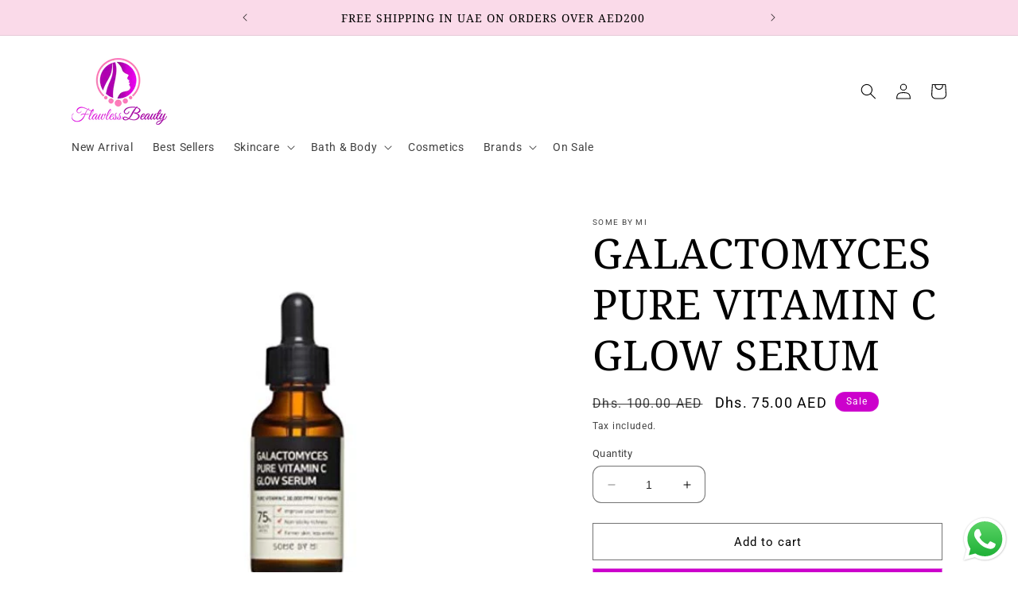

--- FILE ---
content_type: text/html; charset=utf-8
request_url: https://flawlessbymadamej.com/products/some-by-mi-galactomyces-pure-vitamin-c-glow-serum
body_size: 42956
content:
<!doctype html>
<html class="no-js" lang="en">
  <head>
  <script type="application/ld+json">
{
"@context": "https://schema.org/",
"@type": "WebSite",
"name": "Flawless Beauty",
"url": "https://flawlessbymadamej.com",
"potentialAction": {
"@type": "SearchAction",
"target": "https://flawlessbymadamej.com/
search?type=product&q={search_term_string}",
"query-input": "required name=search_term_string"
}
}
</script>
    <meta charset="utf-8">
    <meta http-equiv="X-UA-Compatible" content="IE=edge">
    <meta name="viewport" content="width=device-width,initial-scale=1">
    <meta name="theme-color" content="">
    <link rel="canonical" href="https://flawlessbymadamej.com/products/some-by-mi-galactomyces-pure-vitamin-c-glow-serum"><link rel="icon" type="image/png" href="//flawlessbymadamej.com/cdn/shop/files/flawless_beauty_favicon.webp?crop=center&height=32&v=1688213012&width=32"><link rel="preconnect" href="https://fonts.shopifycdn.com" crossorigin><title>GALACTOMYCES PURE VITAMIN C GLOW SERUM</title>







    
      <meta name="description" content="PURE VITAMIN C GLOW SERUM Galactomyces fermented water replacing purified water: The galactomyces brighten the skin, which is excellent for moisturizing and elasticity, contain 88% (880,000 ppm) of toner and 75% of serum (750,000 ppm) to nourish and moisturize the skin and make the skin texture smoother. High-concentra">
    

    

<meta property="og:site_name" content="Flawless Beauty">
<meta property="og:url" content="https://flawlessbymadamej.com/products/some-by-mi-galactomyces-pure-vitamin-c-glow-serum">
<meta property="og:title" content="GALACTOMYCES PURE VITAMIN C GLOW SERUM">
<meta property="og:type" content="product">
<meta property="og:description" content="PURE VITAMIN C GLOW SERUM Galactomyces fermented water replacing purified water: The galactomyces brighten the skin, which is excellent for moisturizing and elasticity, contain 88% (880,000 ppm) of toner and 75% of serum (750,000 ppm) to nourish and moisturize the skin and make the skin texture smoother. High-concentra"><meta property="og:image" content="http://flawlessbymadamej.com/cdn/shop/products/31WYXA1ui8L.jpg?v=1565433948">
  <meta property="og:image:secure_url" content="https://flawlessbymadamej.com/cdn/shop/products/31WYXA1ui8L.jpg?v=1565433948">
  <meta property="og:image:width" content="489">
  <meta property="og:image:height" content="500"><meta property="og:price:amount" content="75.00">
  <meta property="og:price:currency" content="AED"><meta name="twitter:card" content="summary_large_image">
<meta name="twitter:title" content="GALACTOMYCES PURE VITAMIN C GLOW SERUM">
<meta name="twitter:description" content="PURE VITAMIN C GLOW SERUM Galactomyces fermented water replacing purified water: The galactomyces brighten the skin, which is excellent for moisturizing and elasticity, contain 88% (880,000 ppm) of toner and 75% of serum (750,000 ppm) to nourish and moisturize the skin and make the skin texture smoother. High-concentra">


    <script src="//flawlessbymadamej.com/cdn/shop/t/21/assets/constants.js?v=58251544750838685771688197994" defer="defer"></script>
    <script src="//flawlessbymadamej.com/cdn/shop/t/21/assets/pubsub.js?v=158357773527763999511688197995" defer="defer"></script>
    <script src="//flawlessbymadamej.com/cdn/shop/t/21/assets/global.js?v=139248116715221171191688197994" defer="defer"></script><script src="//flawlessbymadamej.com/cdn/shop/t/21/assets/animations.js?v=114255849464433187621688197993" defer="defer"></script><script>window.performance && window.performance.mark && window.performance.mark('shopify.content_for_header.start');</script><meta name="google-site-verification" content="897-RKxR-1i2d9YS0V7_ugx3QPSRQgBkDjF6QKX83HM">
<meta id="shopify-digital-wallet" name="shopify-digital-wallet" content="/4567367729/digital_wallets/dialog">
<link rel="alternate" type="application/json+oembed" href="https://flawlessbymadamej.com/products/some-by-mi-galactomyces-pure-vitamin-c-glow-serum.oembed">
<script async="async" src="/checkouts/internal/preloads.js?locale=en-AE"></script>
<script id="shopify-features" type="application/json">{"accessToken":"1159a1aab1d85e27f61c6222012fa123","betas":["rich-media-storefront-analytics"],"domain":"flawlessbymadamej.com","predictiveSearch":true,"shopId":4567367729,"locale":"en"}</script>
<script>var Shopify = Shopify || {};
Shopify.shop = "flawless-beauty-gtllc.myshopify.com";
Shopify.locale = "en";
Shopify.currency = {"active":"AED","rate":"1.0"};
Shopify.country = "AE";
Shopify.theme = {"name":"Sense","id":132690772141,"schema_name":"Sense","schema_version":"10.0.0","theme_store_id":1356,"role":"main"};
Shopify.theme.handle = "null";
Shopify.theme.style = {"id":null,"handle":null};
Shopify.cdnHost = "flawlessbymadamej.com/cdn";
Shopify.routes = Shopify.routes || {};
Shopify.routes.root = "/";</script>
<script type="module">!function(o){(o.Shopify=o.Shopify||{}).modules=!0}(window);</script>
<script>!function(o){function n(){var o=[];function n(){o.push(Array.prototype.slice.apply(arguments))}return n.q=o,n}var t=o.Shopify=o.Shopify||{};t.loadFeatures=n(),t.autoloadFeatures=n()}(window);</script>
<script id="shop-js-analytics" type="application/json">{"pageType":"product"}</script>
<script defer="defer" async type="module" src="//flawlessbymadamej.com/cdn/shopifycloud/shop-js/modules/v2/client.init-shop-cart-sync_BT-GjEfc.en.esm.js"></script>
<script defer="defer" async type="module" src="//flawlessbymadamej.com/cdn/shopifycloud/shop-js/modules/v2/chunk.common_D58fp_Oc.esm.js"></script>
<script defer="defer" async type="module" src="//flawlessbymadamej.com/cdn/shopifycloud/shop-js/modules/v2/chunk.modal_xMitdFEc.esm.js"></script>
<script type="module">
  await import("//flawlessbymadamej.com/cdn/shopifycloud/shop-js/modules/v2/client.init-shop-cart-sync_BT-GjEfc.en.esm.js");
await import("//flawlessbymadamej.com/cdn/shopifycloud/shop-js/modules/v2/chunk.common_D58fp_Oc.esm.js");
await import("//flawlessbymadamej.com/cdn/shopifycloud/shop-js/modules/v2/chunk.modal_xMitdFEc.esm.js");

  window.Shopify.SignInWithShop?.initShopCartSync?.({"fedCMEnabled":true,"windoidEnabled":true});

</script>
<script>(function() {
  var isLoaded = false;
  function asyncLoad() {
    if (isLoaded) return;
    isLoaded = true;
    var urls = ["\/\/cdn.secomapp.com\/promotionpopup\/cdn\/allshops\/flawless-beauty-gtllc\/1574592110.js?shop=flawless-beauty-gtllc.myshopify.com","https:\/\/cdn.shopify.com\/s\/files\/1\/0683\/1371\/0892\/files\/splmn-shopify-prod-August-31.min.js?v=1693985059\u0026shop=flawless-beauty-gtllc.myshopify.com","https:\/\/cdn.shopify.com\/s\/files\/1\/0035\/4474\/4006\/t\/1\/assets\/ba_fb_4567367729.js?6316506\u0026shop=flawless-beauty-gtllc.myshopify.com","https:\/\/sales-pop.carecart.io\/lib\/salesnotifier.js?shop=flawless-beauty-gtllc.myshopify.com","https:\/\/cdn.jsdelivr.net\/npm\/face-age?shop=flawless-beauty-gtllc.myshopify.com"];
    for (var i = 0; i < urls.length; i++) {
      var s = document.createElement('script');
      s.type = 'text/javascript';
      s.async = true;
      s.src = urls[i];
      var x = document.getElementsByTagName('script')[0];
      x.parentNode.insertBefore(s, x);
    }
  };
  if(window.attachEvent) {
    window.attachEvent('onload', asyncLoad);
  } else {
    window.addEventListener('load', asyncLoad, false);
  }
})();</script>
<script id="__st">var __st={"a":4567367729,"offset":14400,"reqid":"b1479498-4b9f-4b2d-bfda-1989b49c14c7-1769204284","pageurl":"flawlessbymadamej.com\/products\/some-by-mi-galactomyces-pure-vitamin-c-glow-serum","u":"6885c7a9f88e","p":"product","rtyp":"product","rid":2117994151985};</script>
<script>window.ShopifyPaypalV4VisibilityTracking = true;</script>
<script id="captcha-bootstrap">!function(){'use strict';const t='contact',e='account',n='new_comment',o=[[t,t],['blogs',n],['comments',n],[t,'customer']],c=[[e,'customer_login'],[e,'guest_login'],[e,'recover_customer_password'],[e,'create_customer']],r=t=>t.map((([t,e])=>`form[action*='/${t}']:not([data-nocaptcha='true']) input[name='form_type'][value='${e}']`)).join(','),a=t=>()=>t?[...document.querySelectorAll(t)].map((t=>t.form)):[];function s(){const t=[...o],e=r(t);return a(e)}const i='password',u='form_key',d=['recaptcha-v3-token','g-recaptcha-response','h-captcha-response',i],f=()=>{try{return window.sessionStorage}catch{return}},m='__shopify_v',_=t=>t.elements[u];function p(t,e,n=!1){try{const o=window.sessionStorage,c=JSON.parse(o.getItem(e)),{data:r}=function(t){const{data:e,action:n}=t;return t[m]||n?{data:e,action:n}:{data:t,action:n}}(c);for(const[e,n]of Object.entries(r))t.elements[e]&&(t.elements[e].value=n);n&&o.removeItem(e)}catch(o){console.error('form repopulation failed',{error:o})}}const l='form_type',E='cptcha';function T(t){t.dataset[E]=!0}const w=window,h=w.document,L='Shopify',v='ce_forms',y='captcha';let A=!1;((t,e)=>{const n=(g='f06e6c50-85a8-45c8-87d0-21a2b65856fe',I='https://cdn.shopify.com/shopifycloud/storefront-forms-hcaptcha/ce_storefront_forms_captcha_hcaptcha.v1.5.2.iife.js',D={infoText:'Protected by hCaptcha',privacyText:'Privacy',termsText:'Terms'},(t,e,n)=>{const o=w[L][v],c=o.bindForm;if(c)return c(t,g,e,D).then(n);var r;o.q.push([[t,g,e,D],n]),r=I,A||(h.body.append(Object.assign(h.createElement('script'),{id:'captcha-provider',async:!0,src:r})),A=!0)});var g,I,D;w[L]=w[L]||{},w[L][v]=w[L][v]||{},w[L][v].q=[],w[L][y]=w[L][y]||{},w[L][y].protect=function(t,e){n(t,void 0,e),T(t)},Object.freeze(w[L][y]),function(t,e,n,w,h,L){const[v,y,A,g]=function(t,e,n){const i=e?o:[],u=t?c:[],d=[...i,...u],f=r(d),m=r(i),_=r(d.filter((([t,e])=>n.includes(e))));return[a(f),a(m),a(_),s()]}(w,h,L),I=t=>{const e=t.target;return e instanceof HTMLFormElement?e:e&&e.form},D=t=>v().includes(t);t.addEventListener('submit',(t=>{const e=I(t);if(!e)return;const n=D(e)&&!e.dataset.hcaptchaBound&&!e.dataset.recaptchaBound,o=_(e),c=g().includes(e)&&(!o||!o.value);(n||c)&&t.preventDefault(),c&&!n&&(function(t){try{if(!f())return;!function(t){const e=f();if(!e)return;const n=_(t);if(!n)return;const o=n.value;o&&e.removeItem(o)}(t);const e=Array.from(Array(32),(()=>Math.random().toString(36)[2])).join('');!function(t,e){_(t)||t.append(Object.assign(document.createElement('input'),{type:'hidden',name:u})),t.elements[u].value=e}(t,e),function(t,e){const n=f();if(!n)return;const o=[...t.querySelectorAll(`input[type='${i}']`)].map((({name:t})=>t)),c=[...d,...o],r={};for(const[a,s]of new FormData(t).entries())c.includes(a)||(r[a]=s);n.setItem(e,JSON.stringify({[m]:1,action:t.action,data:r}))}(t,e)}catch(e){console.error('failed to persist form',e)}}(e),e.submit())}));const S=(t,e)=>{t&&!t.dataset[E]&&(n(t,e.some((e=>e===t))),T(t))};for(const o of['focusin','change'])t.addEventListener(o,(t=>{const e=I(t);D(e)&&S(e,y())}));const B=e.get('form_key'),M=e.get(l),P=B&&M;t.addEventListener('DOMContentLoaded',(()=>{const t=y();if(P)for(const e of t)e.elements[l].value===M&&p(e,B);[...new Set([...A(),...v().filter((t=>'true'===t.dataset.shopifyCaptcha))])].forEach((e=>S(e,t)))}))}(h,new URLSearchParams(w.location.search),n,t,e,['guest_login'])})(!0,!0)}();</script>
<script integrity="sha256-4kQ18oKyAcykRKYeNunJcIwy7WH5gtpwJnB7kiuLZ1E=" data-source-attribution="shopify.loadfeatures" defer="defer" src="//flawlessbymadamej.com/cdn/shopifycloud/storefront/assets/storefront/load_feature-a0a9edcb.js" crossorigin="anonymous"></script>
<script data-source-attribution="shopify.dynamic_checkout.dynamic.init">var Shopify=Shopify||{};Shopify.PaymentButton=Shopify.PaymentButton||{isStorefrontPortableWallets:!0,init:function(){window.Shopify.PaymentButton.init=function(){};var t=document.createElement("script");t.src="https://flawlessbymadamej.com/cdn/shopifycloud/portable-wallets/latest/portable-wallets.en.js",t.type="module",document.head.appendChild(t)}};
</script>
<script data-source-attribution="shopify.dynamic_checkout.buyer_consent">
  function portableWalletsHideBuyerConsent(e){var t=document.getElementById("shopify-buyer-consent"),n=document.getElementById("shopify-subscription-policy-button");t&&n&&(t.classList.add("hidden"),t.setAttribute("aria-hidden","true"),n.removeEventListener("click",e))}function portableWalletsShowBuyerConsent(e){var t=document.getElementById("shopify-buyer-consent"),n=document.getElementById("shopify-subscription-policy-button");t&&n&&(t.classList.remove("hidden"),t.removeAttribute("aria-hidden"),n.addEventListener("click",e))}window.Shopify?.PaymentButton&&(window.Shopify.PaymentButton.hideBuyerConsent=portableWalletsHideBuyerConsent,window.Shopify.PaymentButton.showBuyerConsent=portableWalletsShowBuyerConsent);
</script>
<script>
  function portableWalletsCleanup(e){e&&e.src&&console.error("Failed to load portable wallets script "+e.src);var t=document.querySelectorAll("shopify-accelerated-checkout .shopify-payment-button__skeleton, shopify-accelerated-checkout-cart .wallet-cart-button__skeleton"),e=document.getElementById("shopify-buyer-consent");for(let e=0;e<t.length;e++)t[e].remove();e&&e.remove()}function portableWalletsNotLoadedAsModule(e){e instanceof ErrorEvent&&"string"==typeof e.message&&e.message.includes("import.meta")&&"string"==typeof e.filename&&e.filename.includes("portable-wallets")&&(window.removeEventListener("error",portableWalletsNotLoadedAsModule),window.Shopify.PaymentButton.failedToLoad=e,"loading"===document.readyState?document.addEventListener("DOMContentLoaded",window.Shopify.PaymentButton.init):window.Shopify.PaymentButton.init())}window.addEventListener("error",portableWalletsNotLoadedAsModule);
</script>

<script type="module" src="https://flawlessbymadamej.com/cdn/shopifycloud/portable-wallets/latest/portable-wallets.en.js" onError="portableWalletsCleanup(this)" crossorigin="anonymous"></script>
<script nomodule>
  document.addEventListener("DOMContentLoaded", portableWalletsCleanup);
</script>

<link id="shopify-accelerated-checkout-styles" rel="stylesheet" media="screen" href="https://flawlessbymadamej.com/cdn/shopifycloud/portable-wallets/latest/accelerated-checkout-backwards-compat.css" crossorigin="anonymous">
<style id="shopify-accelerated-checkout-cart">
        #shopify-buyer-consent {
  margin-top: 1em;
  display: inline-block;
  width: 100%;
}

#shopify-buyer-consent.hidden {
  display: none;
}

#shopify-subscription-policy-button {
  background: none;
  border: none;
  padding: 0;
  text-decoration: underline;
  font-size: inherit;
  cursor: pointer;
}

#shopify-subscription-policy-button::before {
  box-shadow: none;
}

      </style>
<script id="sections-script" data-sections="header" defer="defer" src="//flawlessbymadamej.com/cdn/shop/t/21/compiled_assets/scripts.js?v=1699"></script>
<script>window.performance && window.performance.mark && window.performance.mark('shopify.content_for_header.end');</script>


    <style data-shopify>
      @font-face {
  font-family: Roboto;
  font-weight: 400;
  font-style: normal;
  font-display: swap;
  src: url("//flawlessbymadamej.com/cdn/fonts/roboto/roboto_n4.2019d890f07b1852f56ce63ba45b2db45d852cba.woff2") format("woff2"),
       url("//flawlessbymadamej.com/cdn/fonts/roboto/roboto_n4.238690e0007583582327135619c5f7971652fa9d.woff") format("woff");
}

      @font-face {
  font-family: Roboto;
  font-weight: 700;
  font-style: normal;
  font-display: swap;
  src: url("//flawlessbymadamej.com/cdn/fonts/roboto/roboto_n7.f38007a10afbbde8976c4056bfe890710d51dec2.woff2") format("woff2"),
       url("//flawlessbymadamej.com/cdn/fonts/roboto/roboto_n7.94bfdd3e80c7be00e128703d245c207769d763f9.woff") format("woff");
}

      @font-face {
  font-family: Roboto;
  font-weight: 400;
  font-style: italic;
  font-display: swap;
  src: url("//flawlessbymadamej.com/cdn/fonts/roboto/roboto_i4.57ce898ccda22ee84f49e6b57ae302250655e2d4.woff2") format("woff2"),
       url("//flawlessbymadamej.com/cdn/fonts/roboto/roboto_i4.b21f3bd061cbcb83b824ae8c7671a82587b264bf.woff") format("woff");
}

      @font-face {
  font-family: Roboto;
  font-weight: 700;
  font-style: italic;
  font-display: swap;
  src: url("//flawlessbymadamej.com/cdn/fonts/roboto/roboto_i7.7ccaf9410746f2c53340607c42c43f90a9005937.woff2") format("woff2"),
       url("//flawlessbymadamej.com/cdn/fonts/roboto/roboto_i7.49ec21cdd7148292bffea74c62c0df6e93551516.woff") format("woff");
}

      @font-face {
  font-family: "Noto Serif";
  font-weight: 400;
  font-style: normal;
  font-display: swap;
  src: url("//flawlessbymadamej.com/cdn/fonts/noto_serif/notoserif_n4.157efcc933874b41c43d5a6a81253eedd9845384.woff2") format("woff2"),
       url("//flawlessbymadamej.com/cdn/fonts/noto_serif/notoserif_n4.e95a8b0e448c8154cafc9526753c78ba0f8e894e.woff") format("woff");
}


      
        :root,
        .color-background-1 {
          --color-background: 255,255,255;
        
          --gradient-background: #ffffff;
        
        --color-foreground: 0,0,0;
        --color-shadow: 0,0,0;
        --color-button: 204,0,204;
        --color-button-text: 255,255,255;
        --color-secondary-button: 255,255,255;
        --color-secondary-button-text: 0,0,0;
        --color-link: 0,0,0;
        --color-badge-foreground: 0,0,0;
        --color-badge-background: 255,255,255;
        --color-badge-border: 0,0,0;
        --payment-terms-background-color: rgb(255 255 255);
      }
      
        
        .color-background-2 {
          --color-background: 250,218,233;
        
          --gradient-background: #fadae9;
        
        --color-foreground: 0,0,0;
        --color-shadow: 0,0,0;
        --color-button: 0,0,0;
        --color-button-text: 250,218,233;
        --color-secondary-button: 250,218,233;
        --color-secondary-button-text: 0,0,0;
        --color-link: 0,0,0;
        --color-badge-foreground: 0,0,0;
        --color-badge-background: 250,218,233;
        --color-badge-border: 0,0,0;
        --payment-terms-background-color: rgb(250 218 233);
      }
      
        
        .color-inverse {
          --color-background: 0,0,0;
        
          --gradient-background: #000000;
        
        --color-foreground: 255,255,255;
        --color-shadow: 0,0,0;
        --color-button: 255,255,255;
        --color-button-text: 0,0,0;
        --color-secondary-button: 0,0,0;
        --color-secondary-button-text: 255,255,255;
        --color-link: 255,255,255;
        --color-badge-foreground: 255,255,255;
        --color-badge-background: 0,0,0;
        --color-badge-border: 255,255,255;
        --payment-terms-background-color: rgb(0 0 0);
      }
      
        
        .color-accent-1 {
          --color-background: 204,0,204;
        
          --gradient-background: #cc00cc;
        
        --color-foreground: 255,255,255;
        --color-shadow: 0,0,0;
        --color-button: 255,255,255;
        --color-button-text: 204,0,204;
        --color-secondary-button: 204,0,204;
        --color-secondary-button-text: 255,255,255;
        --color-link: 255,255,255;
        --color-badge-foreground: 255,255,255;
        --color-badge-background: 204,0,204;
        --color-badge-border: 255,255,255;
        --payment-terms-background-color: rgb(204 0 204);
      }
      
        
        .color-accent-2 {
          --color-background: 204,0,204;
        
          --gradient-background: #cc00cc;
        
        --color-foreground: 255,255,255;
        --color-shadow: 0,0,0;
        --color-button: 255,255,255;
        --color-button-text: 204,0,204;
        --color-secondary-button: 204,0,204;
        --color-secondary-button-text: 255,255,255;
        --color-link: 255,255,255;
        --color-badge-foreground: 255,255,255;
        --color-badge-background: 204,0,204;
        --color-badge-border: 255,255,255;
        --payment-terms-background-color: rgb(204 0 204);
      }
      

      body, .color-background-1, .color-background-2, .color-inverse, .color-accent-1, .color-accent-2 {
        color: rgba(var(--color-foreground), 0.75);
        background-color: rgb(var(--color-background));
      }

      :root {
        --font-body-family: Roboto, sans-serif;
        --font-body-style: normal;
        --font-body-weight: 400;
        --font-body-weight-bold: 700;

        --font-heading-family: "Noto Serif", serif;
        --font-heading-style: normal;
        --font-heading-weight: 400;

        --font-body-scale: 1.0;
        --font-heading-scale: 1.3;

        --media-padding: px;
        --media-border-opacity: 0.1;
        --media-border-width: 0px;
        --media-radius: 12px;
        --media-shadow-opacity: 0.0;
        --media-shadow-horizontal-offset: 10px;
        --media-shadow-vertical-offset: 12px;
        --media-shadow-blur-radius: 20px;
        --media-shadow-visible: 0;

        --page-width: 120rem;
        --page-width-margin: 0rem;

        --product-card-image-padding: 0.0rem;
        --product-card-corner-radius: 1.2rem;
        --product-card-text-alignment: center;
        --product-card-border-width: 0.0rem;
        --product-card-border-opacity: 0.1;
        --product-card-shadow-opacity: 0.05;
        --product-card-shadow-visible: 1;
        --product-card-shadow-horizontal-offset: 1.0rem;
        --product-card-shadow-vertical-offset: 1.0rem;
        --product-card-shadow-blur-radius: 3.5rem;

        --collection-card-image-padding: 0.0rem;
        --collection-card-corner-radius: 1.2rem;
        --collection-card-text-alignment: center;
        --collection-card-border-width: 0.0rem;
        --collection-card-border-opacity: 0.1;
        --collection-card-shadow-opacity: 0.05;
        --collection-card-shadow-visible: 1;
        --collection-card-shadow-horizontal-offset: 1.0rem;
        --collection-card-shadow-vertical-offset: 1.0rem;
        --collection-card-shadow-blur-radius: 3.5rem;

        --blog-card-image-padding: 0.0rem;
        --blog-card-corner-radius: 1.2rem;
        --blog-card-text-alignment: center;
        --blog-card-border-width: 0.0rem;
        --blog-card-border-opacity: 0.1;
        --blog-card-shadow-opacity: 0.05;
        --blog-card-shadow-visible: 1;
        --blog-card-shadow-horizontal-offset: 1.0rem;
        --blog-card-shadow-vertical-offset: 1.0rem;
        --blog-card-shadow-blur-radius: 3.5rem;

        --badge-corner-radius: 2.0rem;

        --popup-border-width: 1px;
        --popup-border-opacity: 0.1;
        --popup-corner-radius: 22px;
        --popup-shadow-opacity: 0.1;
        --popup-shadow-horizontal-offset: 10px;
        --popup-shadow-vertical-offset: 12px;
        --popup-shadow-blur-radius: 20px;

        --drawer-border-width: 1px;
        --drawer-border-opacity: 0.1;
        --drawer-shadow-opacity: 0.0;
        --drawer-shadow-horizontal-offset: 0px;
        --drawer-shadow-vertical-offset: 4px;
        --drawer-shadow-blur-radius: 5px;

        --spacing-sections-desktop: 36px;
        --spacing-sections-mobile: 25px;

        --grid-desktop-vertical-spacing: 40px;
        --grid-desktop-horizontal-spacing: 40px;
        --grid-mobile-vertical-spacing: 20px;
        --grid-mobile-horizontal-spacing: 20px;

        --text-boxes-border-opacity: 0.1;
        --text-boxes-border-width: 0px;
        --text-boxes-radius: 24px;
        --text-boxes-shadow-opacity: 0.0;
        --text-boxes-shadow-visible: 0;
        --text-boxes-shadow-horizontal-offset: 10px;
        --text-boxes-shadow-vertical-offset: 12px;
        --text-boxes-shadow-blur-radius: 20px;

        --buttons-radius: 0px;
        --buttons-radius-outset: 0px;
        --buttons-border-width: 1px;
        --buttons-border-opacity: 0.55;
        --buttons-shadow-opacity: 0.0;
        --buttons-shadow-visible: 0;
        --buttons-shadow-horizontal-offset: 0px;
        --buttons-shadow-vertical-offset: 4px;
        --buttons-shadow-blur-radius: 5px;
        --buttons-border-offset: 0px;

        --inputs-radius: 10px;
        --inputs-border-width: 1px;
        --inputs-border-opacity: 0.55;
        --inputs-shadow-opacity: 0.0;
        --inputs-shadow-horizontal-offset: 0px;
        --inputs-margin-offset: 0px;
        --inputs-shadow-vertical-offset: 4px;
        --inputs-shadow-blur-radius: 5px;
        --inputs-radius-outset: 11px;

        --variant-pills-radius: 10px;
        --variant-pills-border-width: 0px;
        --variant-pills-border-opacity: 0.1;
        --variant-pills-shadow-opacity: 0.0;
        --variant-pills-shadow-horizontal-offset: 0px;
        --variant-pills-shadow-vertical-offset: 4px;
        --variant-pills-shadow-blur-radius: 5px;
      }

      *,
      *::before,
      *::after {
        box-sizing: inherit;
      }

      html {
        box-sizing: border-box;
        font-size: calc(var(--font-body-scale) * 62.5%);
        height: 100%;
      }

      body {
        display: grid;
        grid-template-rows: auto auto 1fr auto;
        grid-template-columns: 100%;
        min-height: 100%;
        margin: 0;
        font-size: 1.5rem;
        letter-spacing: 0.06rem;
        line-height: calc(1 + 0.8 / var(--font-body-scale));
        font-family: var(--font-body-family);
        font-style: var(--font-body-style);
        font-weight: var(--font-body-weight);
      }

      @media screen and (min-width: 750px) {
        body {
          font-size: 1.6rem;
        }
      }
    </style>

    <link href="//flawlessbymadamej.com/cdn/shop/t/21/assets/base.css?v=117828829876360325261688197993" rel="stylesheet" type="text/css" media="all" />
<link rel="preload" as="font" href="//flawlessbymadamej.com/cdn/fonts/roboto/roboto_n4.2019d890f07b1852f56ce63ba45b2db45d852cba.woff2" type="font/woff2" crossorigin><link rel="preload" as="font" href="//flawlessbymadamej.com/cdn/fonts/noto_serif/notoserif_n4.157efcc933874b41c43d5a6a81253eedd9845384.woff2" type="font/woff2" crossorigin><link
        rel="stylesheet"
        href="//flawlessbymadamej.com/cdn/shop/t/21/assets/component-predictive-search.css?v=118923337488134913561688197994"
        media="print"
        onload="this.media='all'"
      ><script>
      document.documentElement.className = document.documentElement.className.replace('no-js', 'js');
      if (Shopify.designMode) {
        document.documentElement.classList.add('shopify-design-mode');
      }
    </script>
  <!-- BEGIN app block: shopify://apps/judge-me-reviews/blocks/judgeme_core/61ccd3b1-a9f2-4160-9fe9-4fec8413e5d8 --><!-- Start of Judge.me Core -->






<link rel="dns-prefetch" href="https://cdnwidget.judge.me">
<link rel="dns-prefetch" href="https://cdn.judge.me">
<link rel="dns-prefetch" href="https://cdn1.judge.me">
<link rel="dns-prefetch" href="https://api.judge.me">

<script data-cfasync='false' class='jdgm-settings-script'>window.jdgmSettings={"pagination":5,"disable_web_reviews":false,"badge_no_review_text":"No reviews","badge_n_reviews_text":"{{ n }} review/reviews","hide_badge_preview_if_no_reviews":true,"badge_hide_text":false,"enforce_center_preview_badge":false,"widget_title":"Customer Reviews","widget_open_form_text":"Write a review","widget_close_form_text":"Cancel review","widget_refresh_page_text":"Refresh page","widget_summary_text":"Based on {{ number_of_reviews }} review/reviews","widget_no_review_text":"Be the first to write a review","widget_name_field_text":"Display name","widget_verified_name_field_text":"Verified Name (public)","widget_name_placeholder_text":"Display name","widget_required_field_error_text":"This field is required.","widget_email_field_text":"Email address","widget_verified_email_field_text":"Verified Email (private, can not be edited)","widget_email_placeholder_text":"Your email address","widget_email_field_error_text":"Please enter a valid email address.","widget_rating_field_text":"Rating","widget_review_title_field_text":"Review Title","widget_review_title_placeholder_text":"Give your review a title","widget_review_body_field_text":"Review content","widget_review_body_placeholder_text":"Start writing here...","widget_pictures_field_text":"Picture/Video (optional)","widget_submit_review_text":"Submit Review","widget_submit_verified_review_text":"Submit Verified Review","widget_submit_success_msg_with_auto_publish":"Thank you! Please refresh the page in a few moments to see your review. You can remove or edit your review by logging into \u003ca href='https://judge.me/login' target='_blank' rel='nofollow noopener'\u003eJudge.me\u003c/a\u003e","widget_submit_success_msg_no_auto_publish":"Thank you! Your review will be published as soon as it is approved by the shop admin. You can remove or edit your review by logging into \u003ca href='https://judge.me/login' target='_blank' rel='nofollow noopener'\u003eJudge.me\u003c/a\u003e","widget_show_default_reviews_out_of_total_text":"Showing {{ n_reviews_shown }} out of {{ n_reviews }} reviews.","widget_show_all_link_text":"Show all","widget_show_less_link_text":"Show less","widget_author_said_text":"{{ reviewer_name }} said:","widget_days_text":"{{ n }} days ago","widget_weeks_text":"{{ n }} week/weeks ago","widget_months_text":"{{ n }} month/months ago","widget_years_text":"{{ n }} year/years ago","widget_yesterday_text":"Yesterday","widget_today_text":"Today","widget_replied_text":"\u003e\u003e {{ shop_name }} replied:","widget_read_more_text":"Read more","widget_reviewer_name_as_initial":"","widget_rating_filter_color":"","widget_rating_filter_see_all_text":"See all reviews","widget_sorting_most_recent_text":"Most Recent","widget_sorting_highest_rating_text":"Highest Rating","widget_sorting_lowest_rating_text":"Lowest Rating","widget_sorting_with_pictures_text":"Only Pictures","widget_sorting_most_helpful_text":"Most Helpful","widget_open_question_form_text":"Ask a question","widget_reviews_subtab_text":"Reviews","widget_questions_subtab_text":"Questions","widget_question_label_text":"Question","widget_answer_label_text":"Answer","widget_question_placeholder_text":"Write your question here","widget_submit_question_text":"Submit Question","widget_question_submit_success_text":"Thank you for your question! We will notify you once it gets answered.","verified_badge_text":"Verified","verified_badge_bg_color":"","verified_badge_text_color":"","verified_badge_placement":"left-of-reviewer-name","widget_review_max_height":"","widget_hide_border":false,"widget_social_share":false,"widget_thumb":false,"widget_review_location_show":false,"widget_location_format":"","all_reviews_include_out_of_store_products":true,"all_reviews_out_of_store_text":"(out of store)","all_reviews_pagination":100,"all_reviews_product_name_prefix_text":"about","enable_review_pictures":true,"enable_question_anwser":false,"widget_theme":"","review_date_format":"mm/dd/yyyy","default_sort_method":"most-recent","widget_product_reviews_subtab_text":"Product Reviews","widget_shop_reviews_subtab_text":"Shop Reviews","widget_other_products_reviews_text":"Reviews for other products","widget_store_reviews_subtab_text":"Store reviews","widget_no_store_reviews_text":"This store hasn't received any reviews yet","widget_web_restriction_product_reviews_text":"This product hasn't received any reviews yet","widget_no_items_text":"No items found","widget_show_more_text":"Show more","widget_write_a_store_review_text":"Write a Store Review","widget_other_languages_heading":"Reviews in Other Languages","widget_translate_review_text":"Translate review to {{ language }}","widget_translating_review_text":"Translating...","widget_show_original_translation_text":"Show original ({{ language }})","widget_translate_review_failed_text":"Review couldn't be translated.","widget_translate_review_retry_text":"Retry","widget_translate_review_try_again_later_text":"Try again later","show_product_url_for_grouped_product":false,"widget_sorting_pictures_first_text":"Pictures First","show_pictures_on_all_rev_page_mobile":false,"show_pictures_on_all_rev_page_desktop":false,"floating_tab_hide_mobile_install_preference":false,"floating_tab_button_name":"★ Reviews","floating_tab_title":"Let customers speak for us","floating_tab_button_color":"","floating_tab_button_background_color":"","floating_tab_url":"","floating_tab_url_enabled":false,"floating_tab_tab_style":"text","all_reviews_text_badge_text":"Customers rate us {{ shop.metafields.judgeme.all_reviews_rating | round: 1 }}/5 based on {{ shop.metafields.judgeme.all_reviews_count }} reviews.","all_reviews_text_badge_text_branded_style":"{{ shop.metafields.judgeme.all_reviews_rating | round: 1 }} out of 5 stars based on {{ shop.metafields.judgeme.all_reviews_count }} reviews","is_all_reviews_text_badge_a_link":false,"show_stars_for_all_reviews_text_badge":false,"all_reviews_text_badge_url":"","all_reviews_text_style":"text","all_reviews_text_color_style":"judgeme_brand_color","all_reviews_text_color":"#108474","all_reviews_text_show_jm_brand":true,"featured_carousel_show_header":true,"featured_carousel_title":"Let customers speak for us","testimonials_carousel_title":"Customers are saying","videos_carousel_title":"Real customer stories","cards_carousel_title":"Customers are saying","featured_carousel_count_text":"from {{ n }} reviews","featured_carousel_add_link_to_all_reviews_page":false,"featured_carousel_url":"","featured_carousel_show_images":true,"featured_carousel_autoslide_interval":5,"featured_carousel_arrows_on_the_sides":false,"featured_carousel_height":250,"featured_carousel_width":80,"featured_carousel_image_size":0,"featured_carousel_image_height":250,"featured_carousel_arrow_color":"#eeeeee","verified_count_badge_style":"vintage","verified_count_badge_orientation":"horizontal","verified_count_badge_color_style":"judgeme_brand_color","verified_count_badge_color":"#108474","is_verified_count_badge_a_link":false,"verified_count_badge_url":"","verified_count_badge_show_jm_brand":true,"widget_rating_preset_default":5,"widget_first_sub_tab":"product-reviews","widget_show_histogram":true,"widget_histogram_use_custom_color":false,"widget_pagination_use_custom_color":false,"widget_star_use_custom_color":false,"widget_verified_badge_use_custom_color":false,"widget_write_review_use_custom_color":false,"picture_reminder_submit_button":"Upload Pictures","enable_review_videos":false,"mute_video_by_default":false,"widget_sorting_videos_first_text":"Videos First","widget_review_pending_text":"Pending","featured_carousel_items_for_large_screen":3,"social_share_options_order":"Facebook,Twitter","remove_microdata_snippet":true,"disable_json_ld":false,"enable_json_ld_products":false,"preview_badge_show_question_text":false,"preview_badge_no_question_text":"No questions","preview_badge_n_question_text":"{{ number_of_questions }} question/questions","qa_badge_show_icon":false,"qa_badge_position":"same-row","remove_judgeme_branding":false,"widget_add_search_bar":false,"widget_search_bar_placeholder":"Search","widget_sorting_verified_only_text":"Verified only","featured_carousel_theme":"vertical","featured_carousel_show_rating":true,"featured_carousel_show_title":true,"featured_carousel_show_body":true,"featured_carousel_show_date":false,"featured_carousel_show_reviewer":true,"featured_carousel_show_product":false,"featured_carousel_header_background_color":"#cd709e","featured_carousel_header_text_color":"#ffffff","featured_carousel_name_product_separator":"reviewed","featured_carousel_full_star_background":"#108474","featured_carousel_empty_star_background":"#dadada","featured_carousel_vertical_theme_background":"#f9fafb","featured_carousel_verified_badge_enable":true,"featured_carousel_verified_badge_color":"#108474","featured_carousel_border_style":"round","featured_carousel_review_line_length_limit":3,"featured_carousel_more_reviews_button_text":"Read more reviews","featured_carousel_view_product_button_text":"View product","all_reviews_page_load_reviews_on":"scroll","all_reviews_page_load_more_text":"Load More Reviews","disable_fb_tab_reviews":false,"enable_ajax_cdn_cache":false,"widget_public_name_text":"displayed publicly like","default_reviewer_name":"John Smith","default_reviewer_name_has_non_latin":true,"widget_reviewer_anonymous":"Anonymous","medals_widget_title":"Judge.me Review Medals","medals_widget_background_color":"#f9fafb","medals_widget_position":"footer_all_pages","medals_widget_border_color":"#f9fafb","medals_widget_verified_text_position":"left","medals_widget_use_monochromatic_version":false,"medals_widget_elements_color":"#108474","show_reviewer_avatar":true,"widget_invalid_yt_video_url_error_text":"Not a YouTube video URL","widget_max_length_field_error_text":"Please enter no more than {0} characters.","widget_show_country_flag":false,"widget_show_collected_via_shop_app":true,"widget_verified_by_shop_badge_style":"light","widget_verified_by_shop_text":"Verified by Shop","widget_show_photo_gallery":false,"widget_load_with_code_splitting":true,"widget_ugc_install_preference":false,"widget_ugc_title":"Made by us, Shared by you","widget_ugc_subtitle":"Tag us to see your picture featured in our page","widget_ugc_arrows_color":"#ffffff","widget_ugc_primary_button_text":"Buy Now","widget_ugc_primary_button_background_color":"#108474","widget_ugc_primary_button_text_color":"#ffffff","widget_ugc_primary_button_border_width":"0","widget_ugc_primary_button_border_style":"none","widget_ugc_primary_button_border_color":"#108474","widget_ugc_primary_button_border_radius":"25","widget_ugc_secondary_button_text":"Load More","widget_ugc_secondary_button_background_color":"#ffffff","widget_ugc_secondary_button_text_color":"#108474","widget_ugc_secondary_button_border_width":"2","widget_ugc_secondary_button_border_style":"solid","widget_ugc_secondary_button_border_color":"#108474","widget_ugc_secondary_button_border_radius":"25","widget_ugc_reviews_button_text":"View Reviews","widget_ugc_reviews_button_background_color":"#ffffff","widget_ugc_reviews_button_text_color":"#108474","widget_ugc_reviews_button_border_width":"2","widget_ugc_reviews_button_border_style":"solid","widget_ugc_reviews_button_border_color":"#108474","widget_ugc_reviews_button_border_radius":"25","widget_ugc_reviews_button_link_to":"judgeme-reviews-page","widget_ugc_show_post_date":true,"widget_ugc_max_width":"800","widget_rating_metafield_value_type":true,"widget_primary_color":"#dbe758","widget_enable_secondary_color":false,"widget_secondary_color":"#edf5f5","widget_summary_average_rating_text":"{{ average_rating }} out of 5","widget_media_grid_title":"Customer photos \u0026 videos","widget_media_grid_see_more_text":"See more","widget_round_style":false,"widget_show_product_medals":true,"widget_verified_by_judgeme_text":"Verified by Judge.me","widget_show_store_medals":true,"widget_verified_by_judgeme_text_in_store_medals":"Verified by Judge.me","widget_media_field_exceed_quantity_message":"Sorry, we can only accept {{ max_media }} for one review.","widget_media_field_exceed_limit_message":"{{ file_name }} is too large, please select a {{ media_type }} less than {{ size_limit }}MB.","widget_review_submitted_text":"Review Submitted!","widget_question_submitted_text":"Question Submitted!","widget_close_form_text_question":"Cancel","widget_write_your_answer_here_text":"Write your answer here","widget_enabled_branded_link":true,"widget_show_collected_by_judgeme":true,"widget_reviewer_name_color":"","widget_write_review_text_color":"","widget_write_review_bg_color":"","widget_collected_by_judgeme_text":"collected by Judge.me","widget_pagination_type":"standard","widget_load_more_text":"Load More","widget_load_more_color":"#108474","widget_full_review_text":"Full Review","widget_read_more_reviews_text":"Read More Reviews","widget_read_questions_text":"Read Questions","widget_questions_and_answers_text":"Questions \u0026 Answers","widget_verified_by_text":"Verified by","widget_verified_text":"Verified","widget_number_of_reviews_text":"{{ number_of_reviews }} reviews","widget_back_button_text":"Back","widget_next_button_text":"Next","widget_custom_forms_filter_button":"Filters","custom_forms_style":"horizontal","widget_show_review_information":false,"how_reviews_are_collected":"How reviews are collected?","widget_show_review_keywords":false,"widget_gdpr_statement":"How we use your data: We'll only contact you about the review you left, and only if necessary. By submitting your review, you agree to Judge.me's \u003ca href='https://judge.me/terms' target='_blank' rel='nofollow noopener'\u003eterms\u003c/a\u003e, \u003ca href='https://judge.me/privacy' target='_blank' rel='nofollow noopener'\u003eprivacy\u003c/a\u003e and \u003ca href='https://judge.me/content-policy' target='_blank' rel='nofollow noopener'\u003econtent\u003c/a\u003e policies.","widget_multilingual_sorting_enabled":false,"widget_translate_review_content_enabled":false,"widget_translate_review_content_method":"manual","popup_widget_review_selection":"automatically_with_pictures","popup_widget_round_border_style":true,"popup_widget_show_title":true,"popup_widget_show_body":true,"popup_widget_show_reviewer":false,"popup_widget_show_product":true,"popup_widget_show_pictures":true,"popup_widget_use_review_picture":true,"popup_widget_show_on_home_page":true,"popup_widget_show_on_product_page":true,"popup_widget_show_on_collection_page":true,"popup_widget_show_on_cart_page":true,"popup_widget_position":"bottom_left","popup_widget_first_review_delay":5,"popup_widget_duration":5,"popup_widget_interval":5,"popup_widget_review_count":5,"popup_widget_hide_on_mobile":true,"review_snippet_widget_round_border_style":true,"review_snippet_widget_card_color":"#FFFFFF","review_snippet_widget_slider_arrows_background_color":"#FFFFFF","review_snippet_widget_slider_arrows_color":"#000000","review_snippet_widget_star_color":"#108474","show_product_variant":false,"all_reviews_product_variant_label_text":"Variant: ","widget_show_verified_branding":true,"widget_ai_summary_title":"Customers say","widget_ai_summary_disclaimer":"AI-powered review summary based on recent customer reviews","widget_show_ai_summary":false,"widget_show_ai_summary_bg":false,"widget_show_review_title_input":true,"redirect_reviewers_invited_via_email":"review_widget","request_store_review_after_product_review":true,"request_review_other_products_in_order":false,"review_form_color_scheme":"default","review_form_corner_style":"square","review_form_star_color":{},"review_form_text_color":"#333333","review_form_background_color":"#ffffff","review_form_field_background_color":"#fafafa","review_form_button_color":{},"review_form_button_text_color":"#ffffff","review_form_modal_overlay_color":"#000000","review_content_screen_title_text":"How would you rate this product?","review_content_introduction_text":"We would love it if you would share a bit about your experience.","store_review_form_title_text":"How would you rate this store?","store_review_form_introduction_text":"We would love it if you would share a bit about your experience.","show_review_guidance_text":true,"one_star_review_guidance_text":"Poor","five_star_review_guidance_text":"Great","customer_information_screen_title_text":"About you","customer_information_introduction_text":"Please tell us more about you.","custom_questions_screen_title_text":"Your experience in more detail","custom_questions_introduction_text":"Here are a few questions to help us understand more about your experience.","review_submitted_screen_title_text":"Thanks for your review!","review_submitted_screen_thank_you_text":"We are processing it and it will appear on the store soon.","review_submitted_screen_email_verification_text":"Please confirm your email by clicking the link we just sent you. This helps us keep reviews authentic.","review_submitted_request_store_review_text":"Would you like to share your experience of shopping with us?","review_submitted_review_other_products_text":"Would you like to review these products?","store_review_screen_title_text":"Would you like to share your experience of shopping with us?","store_review_introduction_text":"We value your feedback and use it to improve. Please share any thoughts or suggestions you have.","reviewer_media_screen_title_picture_text":"Share a picture","reviewer_media_introduction_picture_text":"Upload a photo to support your review.","reviewer_media_screen_title_video_text":"Share a video","reviewer_media_introduction_video_text":"Upload a video to support your review.","reviewer_media_screen_title_picture_or_video_text":"Share a picture or video","reviewer_media_introduction_picture_or_video_text":"Upload a photo or video to support your review.","reviewer_media_youtube_url_text":"Paste your Youtube URL here","advanced_settings_next_step_button_text":"Next","advanced_settings_close_review_button_text":"Close","modal_write_review_flow":false,"write_review_flow_required_text":"Required","write_review_flow_privacy_message_text":"We respect your privacy.","write_review_flow_anonymous_text":"Post review as anonymous","write_review_flow_visibility_text":"This won't be visible to other customers.","write_review_flow_multiple_selection_help_text":"Select as many as you like","write_review_flow_single_selection_help_text":"Select one option","write_review_flow_required_field_error_text":"This field is required","write_review_flow_invalid_email_error_text":"Please enter a valid email address","write_review_flow_max_length_error_text":"Max. {{ max_length }} characters.","write_review_flow_media_upload_text":"\u003cb\u003eClick to upload\u003c/b\u003e or drag and drop","write_review_flow_gdpr_statement":"We'll only contact you about your review if necessary. By submitting your review, you agree to our \u003ca href='https://judge.me/terms' target='_blank' rel='nofollow noopener'\u003eterms and conditions\u003c/a\u003e and \u003ca href='https://judge.me/privacy' target='_blank' rel='nofollow noopener'\u003eprivacy policy\u003c/a\u003e.","rating_only_reviews_enabled":false,"show_negative_reviews_help_screen":false,"new_review_flow_help_screen_rating_threshold":3,"negative_review_resolution_screen_title_text":"Tell us more","negative_review_resolution_text":"Your experience matters to us. If there were issues with your purchase, we're here to help. Feel free to reach out to us, we'd love the opportunity to make things right.","negative_review_resolution_button_text":"Contact us","negative_review_resolution_proceed_with_review_text":"Leave a review","negative_review_resolution_subject":"Issue with purchase from {{ shop_name }}.{{ order_name }}","preview_badge_collection_page_install_status":false,"widget_review_custom_css":"","preview_badge_custom_css":"","preview_badge_stars_count":"5-stars","featured_carousel_custom_css":"","floating_tab_custom_css":"","all_reviews_widget_custom_css":"","medals_widget_custom_css":"","verified_badge_custom_css":"","all_reviews_text_custom_css":"","transparency_badges_collected_via_store_invite":false,"transparency_badges_from_another_provider":false,"transparency_badges_collected_from_store_visitor":false,"transparency_badges_collected_by_verified_review_provider":false,"transparency_badges_earned_reward":false,"transparency_badges_collected_via_store_invite_text":"Review collected via store invitation","transparency_badges_from_another_provider_text":"Review collected from another provider","transparency_badges_collected_from_store_visitor_text":"Review collected from a store visitor","transparency_badges_written_in_google_text":"Review written in Google","transparency_badges_written_in_etsy_text":"Review written in Etsy","transparency_badges_written_in_shop_app_text":"Review written in Shop App","transparency_badges_earned_reward_text":"Review earned a reward for future purchase","product_review_widget_per_page":10,"widget_store_review_label_text":"Review about the store","checkout_comment_extension_title_on_product_page":"Customer Comments","checkout_comment_extension_num_latest_comment_show":5,"checkout_comment_extension_format":"name_and_timestamp","checkout_comment_customer_name":"last_initial","checkout_comment_comment_notification":true,"preview_badge_collection_page_install_preference":true,"preview_badge_home_page_install_preference":false,"preview_badge_product_page_install_preference":true,"review_widget_install_preference":"","review_carousel_install_preference":false,"floating_reviews_tab_install_preference":"none","verified_reviews_count_badge_install_preference":false,"all_reviews_text_install_preference":false,"review_widget_best_location":true,"judgeme_medals_install_preference":false,"review_widget_revamp_enabled":false,"review_widget_qna_enabled":false,"review_widget_header_theme":"minimal","review_widget_widget_title_enabled":true,"review_widget_header_text_size":"medium","review_widget_header_text_weight":"regular","review_widget_average_rating_style":"compact","review_widget_bar_chart_enabled":true,"review_widget_bar_chart_type":"numbers","review_widget_bar_chart_style":"standard","review_widget_expanded_media_gallery_enabled":false,"review_widget_reviews_section_theme":"standard","review_widget_image_style":"thumbnails","review_widget_review_image_ratio":"square","review_widget_stars_size":"medium","review_widget_verified_badge":"standard_text","review_widget_review_title_text_size":"medium","review_widget_review_text_size":"medium","review_widget_review_text_length":"medium","review_widget_number_of_columns_desktop":3,"review_widget_carousel_transition_speed":5,"review_widget_custom_questions_answers_display":"always","review_widget_button_text_color":"#FFFFFF","review_widget_text_color":"#000000","review_widget_lighter_text_color":"#7B7B7B","review_widget_corner_styling":"soft","review_widget_review_word_singular":"review","review_widget_review_word_plural":"reviews","review_widget_voting_label":"Helpful?","review_widget_shop_reply_label":"Reply from {{ shop_name }}:","review_widget_filters_title":"Filters","qna_widget_question_word_singular":"Question","qna_widget_question_word_plural":"Questions","qna_widget_answer_reply_label":"Answer from {{ answerer_name }}:","qna_content_screen_title_text":"Ask a question about this product","qna_widget_question_required_field_error_text":"Please enter your question.","qna_widget_flow_gdpr_statement":"We'll only contact you about your question if necessary. By submitting your question, you agree to our \u003ca href='https://judge.me/terms' target='_blank' rel='nofollow noopener'\u003eterms and conditions\u003c/a\u003e and \u003ca href='https://judge.me/privacy' target='_blank' rel='nofollow noopener'\u003eprivacy policy\u003c/a\u003e.","qna_widget_question_submitted_text":"Thanks for your question!","qna_widget_close_form_text_question":"Close","qna_widget_question_submit_success_text":"We’ll notify you by email when your question is answered.","all_reviews_widget_v2025_enabled":false,"all_reviews_widget_v2025_header_theme":"default","all_reviews_widget_v2025_widget_title_enabled":true,"all_reviews_widget_v2025_header_text_size":"medium","all_reviews_widget_v2025_header_text_weight":"regular","all_reviews_widget_v2025_average_rating_style":"compact","all_reviews_widget_v2025_bar_chart_enabled":true,"all_reviews_widget_v2025_bar_chart_type":"numbers","all_reviews_widget_v2025_bar_chart_style":"standard","all_reviews_widget_v2025_expanded_media_gallery_enabled":false,"all_reviews_widget_v2025_show_store_medals":true,"all_reviews_widget_v2025_show_photo_gallery":true,"all_reviews_widget_v2025_show_review_keywords":false,"all_reviews_widget_v2025_show_ai_summary":false,"all_reviews_widget_v2025_show_ai_summary_bg":false,"all_reviews_widget_v2025_add_search_bar":false,"all_reviews_widget_v2025_default_sort_method":"most-recent","all_reviews_widget_v2025_reviews_per_page":10,"all_reviews_widget_v2025_reviews_section_theme":"default","all_reviews_widget_v2025_image_style":"thumbnails","all_reviews_widget_v2025_review_image_ratio":"square","all_reviews_widget_v2025_stars_size":"medium","all_reviews_widget_v2025_verified_badge":"bold_badge","all_reviews_widget_v2025_review_title_text_size":"medium","all_reviews_widget_v2025_review_text_size":"medium","all_reviews_widget_v2025_review_text_length":"medium","all_reviews_widget_v2025_number_of_columns_desktop":3,"all_reviews_widget_v2025_carousel_transition_speed":5,"all_reviews_widget_v2025_custom_questions_answers_display":"always","all_reviews_widget_v2025_show_product_variant":false,"all_reviews_widget_v2025_show_reviewer_avatar":true,"all_reviews_widget_v2025_reviewer_name_as_initial":"","all_reviews_widget_v2025_review_location_show":false,"all_reviews_widget_v2025_location_format":"","all_reviews_widget_v2025_show_country_flag":false,"all_reviews_widget_v2025_verified_by_shop_badge_style":"light","all_reviews_widget_v2025_social_share":false,"all_reviews_widget_v2025_social_share_options_order":"Facebook,Twitter,LinkedIn,Pinterest","all_reviews_widget_v2025_pagination_type":"standard","all_reviews_widget_v2025_button_text_color":"#FFFFFF","all_reviews_widget_v2025_text_color":"#000000","all_reviews_widget_v2025_lighter_text_color":"#7B7B7B","all_reviews_widget_v2025_corner_styling":"soft","all_reviews_widget_v2025_title":"Customer reviews","all_reviews_widget_v2025_ai_summary_title":"Customers say about this store","all_reviews_widget_v2025_no_review_text":"Be the first to write a review","platform":"shopify","branding_url":"https://app.judge.me/reviews","branding_text":"Powered by Judge.me","locale":"en","reply_name":"Flawless Beauty","widget_version":"3.0","footer":true,"autopublish":true,"review_dates":true,"enable_custom_form":false,"shop_locale":"en","enable_multi_locales_translations":true,"show_review_title_input":true,"review_verification_email_status":"always","can_be_branded":false,"reply_name_text":"Flawless Beauty"};</script> <style class='jdgm-settings-style'>.jdgm-xx{left:0}:root{--jdgm-primary-color: #dbe758;--jdgm-secondary-color: rgba(219,231,88,0.1);--jdgm-star-color: #dbe758;--jdgm-write-review-text-color: white;--jdgm-write-review-bg-color: #dbe758;--jdgm-paginate-color: #dbe758;--jdgm-border-radius: 0;--jdgm-reviewer-name-color: #dbe758}.jdgm-histogram__bar-content{background-color:#dbe758}.jdgm-rev[data-verified-buyer=true] .jdgm-rev__icon.jdgm-rev__icon:after,.jdgm-rev__buyer-badge.jdgm-rev__buyer-badge{color:white;background-color:#dbe758}.jdgm-review-widget--small .jdgm-gallery.jdgm-gallery .jdgm-gallery__thumbnail-link:nth-child(8) .jdgm-gallery__thumbnail-wrapper.jdgm-gallery__thumbnail-wrapper:before{content:"See more"}@media only screen and (min-width: 768px){.jdgm-gallery.jdgm-gallery .jdgm-gallery__thumbnail-link:nth-child(8) .jdgm-gallery__thumbnail-wrapper.jdgm-gallery__thumbnail-wrapper:before{content:"See more"}}.jdgm-prev-badge[data-average-rating='0.00']{display:none !important}.jdgm-author-all-initials{display:none !important}.jdgm-author-last-initial{display:none !important}.jdgm-rev-widg__title{visibility:hidden}.jdgm-rev-widg__summary-text{visibility:hidden}.jdgm-prev-badge__text{visibility:hidden}.jdgm-rev__prod-link-prefix:before{content:'about'}.jdgm-rev__variant-label:before{content:'Variant: '}.jdgm-rev__out-of-store-text:before{content:'(out of store)'}@media only screen and (min-width: 768px){.jdgm-rev__pics .jdgm-rev_all-rev-page-picture-separator,.jdgm-rev__pics .jdgm-rev__product-picture{display:none}}@media only screen and (max-width: 768px){.jdgm-rev__pics .jdgm-rev_all-rev-page-picture-separator,.jdgm-rev__pics .jdgm-rev__product-picture{display:none}}.jdgm-preview-badge[data-template="index"]{display:none !important}.jdgm-verified-count-badget[data-from-snippet="true"]{display:none !important}.jdgm-carousel-wrapper[data-from-snippet="true"]{display:none !important}.jdgm-all-reviews-text[data-from-snippet="true"]{display:none !important}.jdgm-medals-section[data-from-snippet="true"]{display:none !important}.jdgm-ugc-media-wrapper[data-from-snippet="true"]{display:none !important}.jdgm-rev__transparency-badge[data-badge-type="review_collected_via_store_invitation"]{display:none !important}.jdgm-rev__transparency-badge[data-badge-type="review_collected_from_another_provider"]{display:none !important}.jdgm-rev__transparency-badge[data-badge-type="review_collected_from_store_visitor"]{display:none !important}.jdgm-rev__transparency-badge[data-badge-type="review_written_in_etsy"]{display:none !important}.jdgm-rev__transparency-badge[data-badge-type="review_written_in_google_business"]{display:none !important}.jdgm-rev__transparency-badge[data-badge-type="review_written_in_shop_app"]{display:none !important}.jdgm-rev__transparency-badge[data-badge-type="review_earned_for_future_purchase"]{display:none !important}.jdgm-review-snippet-widget .jdgm-rev-snippet-widget__cards-container .jdgm-rev-snippet-card{border-radius:8px;background:#fff}.jdgm-review-snippet-widget .jdgm-rev-snippet-widget__cards-container .jdgm-rev-snippet-card__rev-rating .jdgm-star{color:#108474}.jdgm-review-snippet-widget .jdgm-rev-snippet-widget__prev-btn,.jdgm-review-snippet-widget .jdgm-rev-snippet-widget__next-btn{border-radius:50%;background:#fff}.jdgm-review-snippet-widget .jdgm-rev-snippet-widget__prev-btn>svg,.jdgm-review-snippet-widget .jdgm-rev-snippet-widget__next-btn>svg{fill:#000}.jdgm-full-rev-modal.rev-snippet-widget .jm-mfp-container .jm-mfp-content,.jdgm-full-rev-modal.rev-snippet-widget .jm-mfp-container .jdgm-full-rev__icon,.jdgm-full-rev-modal.rev-snippet-widget .jm-mfp-container .jdgm-full-rev__pic-img,.jdgm-full-rev-modal.rev-snippet-widget .jm-mfp-container .jdgm-full-rev__reply{border-radius:8px}.jdgm-full-rev-modal.rev-snippet-widget .jm-mfp-container .jdgm-full-rev[data-verified-buyer="true"] .jdgm-full-rev__icon::after{border-radius:8px}.jdgm-full-rev-modal.rev-snippet-widget .jm-mfp-container .jdgm-full-rev .jdgm-rev__buyer-badge{border-radius:calc( 8px / 2 )}.jdgm-full-rev-modal.rev-snippet-widget .jm-mfp-container .jdgm-full-rev .jdgm-full-rev__replier::before{content:'Flawless Beauty'}.jdgm-full-rev-modal.rev-snippet-widget .jm-mfp-container .jdgm-full-rev .jdgm-full-rev__product-button{border-radius:calc( 8px * 6 )}
</style> <style class='jdgm-settings-style'></style>

  
  
  
  <style class='jdgm-miracle-styles'>
  @-webkit-keyframes jdgm-spin{0%{-webkit-transform:rotate(0deg);-ms-transform:rotate(0deg);transform:rotate(0deg)}100%{-webkit-transform:rotate(359deg);-ms-transform:rotate(359deg);transform:rotate(359deg)}}@keyframes jdgm-spin{0%{-webkit-transform:rotate(0deg);-ms-transform:rotate(0deg);transform:rotate(0deg)}100%{-webkit-transform:rotate(359deg);-ms-transform:rotate(359deg);transform:rotate(359deg)}}@font-face{font-family:'JudgemeStar';src:url("[data-uri]") format("woff");font-weight:normal;font-style:normal}.jdgm-star{font-family:'JudgemeStar';display:inline !important;text-decoration:none !important;padding:0 4px 0 0 !important;margin:0 !important;font-weight:bold;opacity:1;-webkit-font-smoothing:antialiased;-moz-osx-font-smoothing:grayscale}.jdgm-star:hover{opacity:1}.jdgm-star:last-of-type{padding:0 !important}.jdgm-star.jdgm--on:before{content:"\e000"}.jdgm-star.jdgm--off:before{content:"\e001"}.jdgm-star.jdgm--half:before{content:"\e002"}.jdgm-widget *{margin:0;line-height:1.4;-webkit-box-sizing:border-box;-moz-box-sizing:border-box;box-sizing:border-box;-webkit-overflow-scrolling:touch}.jdgm-hidden{display:none !important;visibility:hidden !important}.jdgm-temp-hidden{display:none}.jdgm-spinner{width:40px;height:40px;margin:auto;border-radius:50%;border-top:2px solid #eee;border-right:2px solid #eee;border-bottom:2px solid #eee;border-left:2px solid #ccc;-webkit-animation:jdgm-spin 0.8s infinite linear;animation:jdgm-spin 0.8s infinite linear}.jdgm-prev-badge{display:block !important}

</style>


  
  
   


<script data-cfasync='false' class='jdgm-script'>
!function(e){window.jdgm=window.jdgm||{},jdgm.CDN_HOST="https://cdnwidget.judge.me/",jdgm.CDN_HOST_ALT="https://cdn2.judge.me/cdn/widget_frontend/",jdgm.API_HOST="https://api.judge.me/",jdgm.CDN_BASE_URL="https://cdn.shopify.com/extensions/019beb2a-7cf9-7238-9765-11a892117c03/judgeme-extensions-316/assets/",
jdgm.docReady=function(d){(e.attachEvent?"complete"===e.readyState:"loading"!==e.readyState)?
setTimeout(d,0):e.addEventListener("DOMContentLoaded",d)},jdgm.loadCSS=function(d,t,o,a){
!o&&jdgm.loadCSS.requestedUrls.indexOf(d)>=0||(jdgm.loadCSS.requestedUrls.push(d),
(a=e.createElement("link")).rel="stylesheet",a.class="jdgm-stylesheet",a.media="nope!",
a.href=d,a.onload=function(){this.media="all",t&&setTimeout(t)},e.body.appendChild(a))},
jdgm.loadCSS.requestedUrls=[],jdgm.loadJS=function(e,d){var t=new XMLHttpRequest;
t.onreadystatechange=function(){4===t.readyState&&(Function(t.response)(),d&&d(t.response))},
t.open("GET",e),t.onerror=function(){if(e.indexOf(jdgm.CDN_HOST)===0&&jdgm.CDN_HOST_ALT!==jdgm.CDN_HOST){var f=e.replace(jdgm.CDN_HOST,jdgm.CDN_HOST_ALT);jdgm.loadJS(f,d)}},t.send()},jdgm.docReady((function(){(window.jdgmLoadCSS||e.querySelectorAll(
".jdgm-widget, .jdgm-all-reviews-page").length>0)&&(jdgmSettings.widget_load_with_code_splitting?
parseFloat(jdgmSettings.widget_version)>=3?jdgm.loadCSS(jdgm.CDN_HOST+"widget_v3/base.css"):
jdgm.loadCSS(jdgm.CDN_HOST+"widget/base.css"):jdgm.loadCSS(jdgm.CDN_HOST+"shopify_v2.css"),
jdgm.loadJS(jdgm.CDN_HOST+"loa"+"der.js"))}))}(document);
</script>
<noscript><link rel="stylesheet" type="text/css" media="all" href="https://cdnwidget.judge.me/shopify_v2.css"></noscript>

<!-- BEGIN app snippet: theme_fix_tags --><script>
  (function() {
    var jdgmThemeFixes = null;
    if (!jdgmThemeFixes) return;
    var thisThemeFix = jdgmThemeFixes[Shopify.theme.id];
    if (!thisThemeFix) return;

    if (thisThemeFix.html) {
      document.addEventListener("DOMContentLoaded", function() {
        var htmlDiv = document.createElement('div');
        htmlDiv.classList.add('jdgm-theme-fix-html');
        htmlDiv.innerHTML = thisThemeFix.html;
        document.body.append(htmlDiv);
      });
    };

    if (thisThemeFix.css) {
      var styleTag = document.createElement('style');
      styleTag.classList.add('jdgm-theme-fix-style');
      styleTag.innerHTML = thisThemeFix.css;
      document.head.append(styleTag);
    };

    if (thisThemeFix.js) {
      var scriptTag = document.createElement('script');
      scriptTag.classList.add('jdgm-theme-fix-script');
      scriptTag.innerHTML = thisThemeFix.js;
      document.head.append(scriptTag);
    };
  })();
</script>
<!-- END app snippet -->
<!-- End of Judge.me Core -->



<!-- END app block --><script src="https://cdn.shopify.com/extensions/019b6dda-9f81-7c8b-b5f5-7756ae4a26fb/dondy-whatsapp-chat-widget-85/assets/ChatBubble.js" type="text/javascript" defer="defer"></script>
<link href="https://cdn.shopify.com/extensions/019b6dda-9f81-7c8b-b5f5-7756ae4a26fb/dondy-whatsapp-chat-widget-85/assets/ChatBubble.css" rel="stylesheet" type="text/css" media="all">
<script src="https://cdn.shopify.com/extensions/019beb2a-7cf9-7238-9765-11a892117c03/judgeme-extensions-316/assets/loader.js" type="text/javascript" defer="defer"></script>
<link href="https://monorail-edge.shopifysvc.com" rel="dns-prefetch">
<script>(function(){if ("sendBeacon" in navigator && "performance" in window) {try {var session_token_from_headers = performance.getEntriesByType('navigation')[0].serverTiming.find(x => x.name == '_s').description;} catch {var session_token_from_headers = undefined;}var session_cookie_matches = document.cookie.match(/_shopify_s=([^;]*)/);var session_token_from_cookie = session_cookie_matches && session_cookie_matches.length === 2 ? session_cookie_matches[1] : "";var session_token = session_token_from_headers || session_token_from_cookie || "";function handle_abandonment_event(e) {var entries = performance.getEntries().filter(function(entry) {return /monorail-edge.shopifysvc.com/.test(entry.name);});if (!window.abandonment_tracked && entries.length === 0) {window.abandonment_tracked = true;var currentMs = Date.now();var navigation_start = performance.timing.navigationStart;var payload = {shop_id: 4567367729,url: window.location.href,navigation_start,duration: currentMs - navigation_start,session_token,page_type: "product"};window.navigator.sendBeacon("https://monorail-edge.shopifysvc.com/v1/produce", JSON.stringify({schema_id: "online_store_buyer_site_abandonment/1.1",payload: payload,metadata: {event_created_at_ms: currentMs,event_sent_at_ms: currentMs}}));}}window.addEventListener('pagehide', handle_abandonment_event);}}());</script>
<script id="web-pixels-manager-setup">(function e(e,d,r,n,o){if(void 0===o&&(o={}),!Boolean(null===(a=null===(i=window.Shopify)||void 0===i?void 0:i.analytics)||void 0===a?void 0:a.replayQueue)){var i,a;window.Shopify=window.Shopify||{};var t=window.Shopify;t.analytics=t.analytics||{};var s=t.analytics;s.replayQueue=[],s.publish=function(e,d,r){return s.replayQueue.push([e,d,r]),!0};try{self.performance.mark("wpm:start")}catch(e){}var l=function(){var e={modern:/Edge?\/(1{2}[4-9]|1[2-9]\d|[2-9]\d{2}|\d{4,})\.\d+(\.\d+|)|Firefox\/(1{2}[4-9]|1[2-9]\d|[2-9]\d{2}|\d{4,})\.\d+(\.\d+|)|Chrom(ium|e)\/(9{2}|\d{3,})\.\d+(\.\d+|)|(Maci|X1{2}).+ Version\/(15\.\d+|(1[6-9]|[2-9]\d|\d{3,})\.\d+)([,.]\d+|)( \(\w+\)|)( Mobile\/\w+|) Safari\/|Chrome.+OPR\/(9{2}|\d{3,})\.\d+\.\d+|(CPU[ +]OS|iPhone[ +]OS|CPU[ +]iPhone|CPU IPhone OS|CPU iPad OS)[ +]+(15[._]\d+|(1[6-9]|[2-9]\d|\d{3,})[._]\d+)([._]\d+|)|Android:?[ /-](13[3-9]|1[4-9]\d|[2-9]\d{2}|\d{4,})(\.\d+|)(\.\d+|)|Android.+Firefox\/(13[5-9]|1[4-9]\d|[2-9]\d{2}|\d{4,})\.\d+(\.\d+|)|Android.+Chrom(ium|e)\/(13[3-9]|1[4-9]\d|[2-9]\d{2}|\d{4,})\.\d+(\.\d+|)|SamsungBrowser\/([2-9]\d|\d{3,})\.\d+/,legacy:/Edge?\/(1[6-9]|[2-9]\d|\d{3,})\.\d+(\.\d+|)|Firefox\/(5[4-9]|[6-9]\d|\d{3,})\.\d+(\.\d+|)|Chrom(ium|e)\/(5[1-9]|[6-9]\d|\d{3,})\.\d+(\.\d+|)([\d.]+$|.*Safari\/(?![\d.]+ Edge\/[\d.]+$))|(Maci|X1{2}).+ Version\/(10\.\d+|(1[1-9]|[2-9]\d|\d{3,})\.\d+)([,.]\d+|)( \(\w+\)|)( Mobile\/\w+|) Safari\/|Chrome.+OPR\/(3[89]|[4-9]\d|\d{3,})\.\d+\.\d+|(CPU[ +]OS|iPhone[ +]OS|CPU[ +]iPhone|CPU IPhone OS|CPU iPad OS)[ +]+(10[._]\d+|(1[1-9]|[2-9]\d|\d{3,})[._]\d+)([._]\d+|)|Android:?[ /-](13[3-9]|1[4-9]\d|[2-9]\d{2}|\d{4,})(\.\d+|)(\.\d+|)|Mobile Safari.+OPR\/([89]\d|\d{3,})\.\d+\.\d+|Android.+Firefox\/(13[5-9]|1[4-9]\d|[2-9]\d{2}|\d{4,})\.\d+(\.\d+|)|Android.+Chrom(ium|e)\/(13[3-9]|1[4-9]\d|[2-9]\d{2}|\d{4,})\.\d+(\.\d+|)|Android.+(UC? ?Browser|UCWEB|U3)[ /]?(15\.([5-9]|\d{2,})|(1[6-9]|[2-9]\d|\d{3,})\.\d+)\.\d+|SamsungBrowser\/(5\.\d+|([6-9]|\d{2,})\.\d+)|Android.+MQ{2}Browser\/(14(\.(9|\d{2,})|)|(1[5-9]|[2-9]\d|\d{3,})(\.\d+|))(\.\d+|)|K[Aa][Ii]OS\/(3\.\d+|([4-9]|\d{2,})\.\d+)(\.\d+|)/},d=e.modern,r=e.legacy,n=navigator.userAgent;return n.match(d)?"modern":n.match(r)?"legacy":"unknown"}(),u="modern"===l?"modern":"legacy",c=(null!=n?n:{modern:"",legacy:""})[u],f=function(e){return[e.baseUrl,"/wpm","/b",e.hashVersion,"modern"===e.buildTarget?"m":"l",".js"].join("")}({baseUrl:d,hashVersion:r,buildTarget:u}),m=function(e){var d=e.version,r=e.bundleTarget,n=e.surface,o=e.pageUrl,i=e.monorailEndpoint;return{emit:function(e){var a=e.status,t=e.errorMsg,s=(new Date).getTime(),l=JSON.stringify({metadata:{event_sent_at_ms:s},events:[{schema_id:"web_pixels_manager_load/3.1",payload:{version:d,bundle_target:r,page_url:o,status:a,surface:n,error_msg:t},metadata:{event_created_at_ms:s}}]});if(!i)return console&&console.warn&&console.warn("[Web Pixels Manager] No Monorail endpoint provided, skipping logging."),!1;try{return self.navigator.sendBeacon.bind(self.navigator)(i,l)}catch(e){}var u=new XMLHttpRequest;try{return u.open("POST",i,!0),u.setRequestHeader("Content-Type","text/plain"),u.send(l),!0}catch(e){return console&&console.warn&&console.warn("[Web Pixels Manager] Got an unhandled error while logging to Monorail."),!1}}}}({version:r,bundleTarget:l,surface:e.surface,pageUrl:self.location.href,monorailEndpoint:e.monorailEndpoint});try{o.browserTarget=l,function(e){var d=e.src,r=e.async,n=void 0===r||r,o=e.onload,i=e.onerror,a=e.sri,t=e.scriptDataAttributes,s=void 0===t?{}:t,l=document.createElement("script"),u=document.querySelector("head"),c=document.querySelector("body");if(l.async=n,l.src=d,a&&(l.integrity=a,l.crossOrigin="anonymous"),s)for(var f in s)if(Object.prototype.hasOwnProperty.call(s,f))try{l.dataset[f]=s[f]}catch(e){}if(o&&l.addEventListener("load",o),i&&l.addEventListener("error",i),u)u.appendChild(l);else{if(!c)throw new Error("Did not find a head or body element to append the script");c.appendChild(l)}}({src:f,async:!0,onload:function(){if(!function(){var e,d;return Boolean(null===(d=null===(e=window.Shopify)||void 0===e?void 0:e.analytics)||void 0===d?void 0:d.initialized)}()){var d=window.webPixelsManager.init(e)||void 0;if(d){var r=window.Shopify.analytics;r.replayQueue.forEach((function(e){var r=e[0],n=e[1],o=e[2];d.publishCustomEvent(r,n,o)})),r.replayQueue=[],r.publish=d.publishCustomEvent,r.visitor=d.visitor,r.initialized=!0}}},onerror:function(){return m.emit({status:"failed",errorMsg:"".concat(f," has failed to load")})},sri:function(e){var d=/^sha384-[A-Za-z0-9+/=]+$/;return"string"==typeof e&&d.test(e)}(c)?c:"",scriptDataAttributes:o}),m.emit({status:"loading"})}catch(e){m.emit({status:"failed",errorMsg:(null==e?void 0:e.message)||"Unknown error"})}}})({shopId: 4567367729,storefrontBaseUrl: "https://flawlessbymadamej.com",extensionsBaseUrl: "https://extensions.shopifycdn.com/cdn/shopifycloud/web-pixels-manager",monorailEndpoint: "https://monorail-edge.shopifysvc.com/unstable/produce_batch",surface: "storefront-renderer",enabledBetaFlags: ["2dca8a86"],webPixelsConfigList: [{"id":"1013022893","configuration":"{\"webPixelName\":\"Judge.me\"}","eventPayloadVersion":"v1","runtimeContext":"STRICT","scriptVersion":"34ad157958823915625854214640f0bf","type":"APP","apiClientId":683015,"privacyPurposes":["ANALYTICS"],"dataSharingAdjustments":{"protectedCustomerApprovalScopes":["read_customer_email","read_customer_name","read_customer_personal_data","read_customer_phone"]}},{"id":"612204717","configuration":"{\"pixelCode\":\"CSF9CCJC77UCAJLMJ1R0\"}","eventPayloadVersion":"v1","runtimeContext":"STRICT","scriptVersion":"22e92c2ad45662f435e4801458fb78cc","type":"APP","apiClientId":4383523,"privacyPurposes":["ANALYTICS","MARKETING","SALE_OF_DATA"],"dataSharingAdjustments":{"protectedCustomerApprovalScopes":["read_customer_address","read_customer_email","read_customer_name","read_customer_personal_data","read_customer_phone"]}},{"id":"531792045","configuration":"{\"config\":\"{\\\"pixel_id\\\":\\\"G-RXF9YSH8C2\\\",\\\"target_country\\\":\\\"AE\\\",\\\"gtag_events\\\":[{\\\"type\\\":\\\"begin_checkout\\\",\\\"action_label\\\":\\\"G-RXF9YSH8C2\\\"},{\\\"type\\\":\\\"search\\\",\\\"action_label\\\":\\\"G-RXF9YSH8C2\\\"},{\\\"type\\\":\\\"view_item\\\",\\\"action_label\\\":[\\\"G-RXF9YSH8C2\\\",\\\"MC-ZXS8G7NK48\\\"]},{\\\"type\\\":\\\"purchase\\\",\\\"action_label\\\":[\\\"G-RXF9YSH8C2\\\",\\\"MC-ZXS8G7NK48\\\"]},{\\\"type\\\":\\\"page_view\\\",\\\"action_label\\\":[\\\"G-RXF9YSH8C2\\\",\\\"MC-ZXS8G7NK48\\\"]},{\\\"type\\\":\\\"add_payment_info\\\",\\\"action_label\\\":\\\"G-RXF9YSH8C2\\\"},{\\\"type\\\":\\\"add_to_cart\\\",\\\"action_label\\\":\\\"G-RXF9YSH8C2\\\"}],\\\"enable_monitoring_mode\\\":false}\"}","eventPayloadVersion":"v1","runtimeContext":"OPEN","scriptVersion":"b2a88bafab3e21179ed38636efcd8a93","type":"APP","apiClientId":1780363,"privacyPurposes":[],"dataSharingAdjustments":{"protectedCustomerApprovalScopes":["read_customer_address","read_customer_email","read_customer_name","read_customer_personal_data","read_customer_phone"]}},{"id":"257786029","configuration":"{\"pixel_id\":\"995414035567915\",\"pixel_type\":\"facebook_pixel\",\"metaapp_system_user_token\":\"-\"}","eventPayloadVersion":"v1","runtimeContext":"OPEN","scriptVersion":"ca16bc87fe92b6042fbaa3acc2fbdaa6","type":"APP","apiClientId":2329312,"privacyPurposes":["ANALYTICS","MARKETING","SALE_OF_DATA"],"dataSharingAdjustments":{"protectedCustomerApprovalScopes":["read_customer_address","read_customer_email","read_customer_name","read_customer_personal_data","read_customer_phone"]}},{"id":"91062445","eventPayloadVersion":"v1","runtimeContext":"LAX","scriptVersion":"1","type":"CUSTOM","privacyPurposes":["ANALYTICS"],"name":"Google Analytics tag (migrated)"},{"id":"shopify-app-pixel","configuration":"{}","eventPayloadVersion":"v1","runtimeContext":"STRICT","scriptVersion":"0450","apiClientId":"shopify-pixel","type":"APP","privacyPurposes":["ANALYTICS","MARKETING"]},{"id":"shopify-custom-pixel","eventPayloadVersion":"v1","runtimeContext":"LAX","scriptVersion":"0450","apiClientId":"shopify-pixel","type":"CUSTOM","privacyPurposes":["ANALYTICS","MARKETING"]}],isMerchantRequest: false,initData: {"shop":{"name":"Flawless Beauty","paymentSettings":{"currencyCode":"AED"},"myshopifyDomain":"flawless-beauty-gtllc.myshopify.com","countryCode":"AE","storefrontUrl":"https:\/\/flawlessbymadamej.com"},"customer":null,"cart":null,"checkout":null,"productVariants":[{"price":{"amount":75.0,"currencyCode":"AED"},"product":{"title":"GALACTOMYCES PURE VITAMIN C GLOW SERUM","vendor":"Some by mi","id":"2117994151985","untranslatedTitle":"GALACTOMYCES PURE VITAMIN C GLOW SERUM","url":"\/products\/some-by-mi-galactomyces-pure-vitamin-c-glow-serum","type":"Serums \u0026 Treatments"},"id":"16103487832113","image":{"src":"\/\/flawlessbymadamej.com\/cdn\/shop\/products\/31WYXA1ui8L.jpg?v=1565433948"},"sku":"SOMBYMIGLWVT-CSER013","title":"Default Title","untranslatedTitle":"Default Title"}],"purchasingCompany":null},},"https://flawlessbymadamej.com/cdn","fcfee988w5aeb613cpc8e4bc33m6693e112",{"modern":"","legacy":""},{"shopId":"4567367729","storefrontBaseUrl":"https:\/\/flawlessbymadamej.com","extensionBaseUrl":"https:\/\/extensions.shopifycdn.com\/cdn\/shopifycloud\/web-pixels-manager","surface":"storefront-renderer","enabledBetaFlags":"[\"2dca8a86\"]","isMerchantRequest":"false","hashVersion":"fcfee988w5aeb613cpc8e4bc33m6693e112","publish":"custom","events":"[[\"page_viewed\",{}],[\"product_viewed\",{\"productVariant\":{\"price\":{\"amount\":75.0,\"currencyCode\":\"AED\"},\"product\":{\"title\":\"GALACTOMYCES PURE VITAMIN C GLOW SERUM\",\"vendor\":\"Some by mi\",\"id\":\"2117994151985\",\"untranslatedTitle\":\"GALACTOMYCES PURE VITAMIN C GLOW SERUM\",\"url\":\"\/products\/some-by-mi-galactomyces-pure-vitamin-c-glow-serum\",\"type\":\"Serums \u0026 Treatments\"},\"id\":\"16103487832113\",\"image\":{\"src\":\"\/\/flawlessbymadamej.com\/cdn\/shop\/products\/31WYXA1ui8L.jpg?v=1565433948\"},\"sku\":\"SOMBYMIGLWVT-CSER013\",\"title\":\"Default Title\",\"untranslatedTitle\":\"Default Title\"}}]]"});</script><script>
  window.ShopifyAnalytics = window.ShopifyAnalytics || {};
  window.ShopifyAnalytics.meta = window.ShopifyAnalytics.meta || {};
  window.ShopifyAnalytics.meta.currency = 'AED';
  var meta = {"product":{"id":2117994151985,"gid":"gid:\/\/shopify\/Product\/2117994151985","vendor":"Some by mi","type":"Serums \u0026 Treatments","handle":"some-by-mi-galactomyces-pure-vitamin-c-glow-serum","variants":[{"id":16103487832113,"price":7500,"name":"GALACTOMYCES PURE VITAMIN C GLOW SERUM","public_title":null,"sku":"SOMBYMIGLWVT-CSER013"}],"remote":false},"page":{"pageType":"product","resourceType":"product","resourceId":2117994151985,"requestId":"b1479498-4b9f-4b2d-bfda-1989b49c14c7-1769204284"}};
  for (var attr in meta) {
    window.ShopifyAnalytics.meta[attr] = meta[attr];
  }
</script>
<script class="analytics">
  (function () {
    var customDocumentWrite = function(content) {
      var jquery = null;

      if (window.jQuery) {
        jquery = window.jQuery;
      } else if (window.Checkout && window.Checkout.$) {
        jquery = window.Checkout.$;
      }

      if (jquery) {
        jquery('body').append(content);
      }
    };

    var hasLoggedConversion = function(token) {
      if (token) {
        return document.cookie.indexOf('loggedConversion=' + token) !== -1;
      }
      return false;
    }

    var setCookieIfConversion = function(token) {
      if (token) {
        var twoMonthsFromNow = new Date(Date.now());
        twoMonthsFromNow.setMonth(twoMonthsFromNow.getMonth() + 2);

        document.cookie = 'loggedConversion=' + token + '; expires=' + twoMonthsFromNow;
      }
    }

    var trekkie = window.ShopifyAnalytics.lib = window.trekkie = window.trekkie || [];
    if (trekkie.integrations) {
      return;
    }
    trekkie.methods = [
      'identify',
      'page',
      'ready',
      'track',
      'trackForm',
      'trackLink'
    ];
    trekkie.factory = function(method) {
      return function() {
        var args = Array.prototype.slice.call(arguments);
        args.unshift(method);
        trekkie.push(args);
        return trekkie;
      };
    };
    for (var i = 0; i < trekkie.methods.length; i++) {
      var key = trekkie.methods[i];
      trekkie[key] = trekkie.factory(key);
    }
    trekkie.load = function(config) {
      trekkie.config = config || {};
      trekkie.config.initialDocumentCookie = document.cookie;
      var first = document.getElementsByTagName('script')[0];
      var script = document.createElement('script');
      script.type = 'text/javascript';
      script.onerror = function(e) {
        var scriptFallback = document.createElement('script');
        scriptFallback.type = 'text/javascript';
        scriptFallback.onerror = function(error) {
                var Monorail = {
      produce: function produce(monorailDomain, schemaId, payload) {
        var currentMs = new Date().getTime();
        var event = {
          schema_id: schemaId,
          payload: payload,
          metadata: {
            event_created_at_ms: currentMs,
            event_sent_at_ms: currentMs
          }
        };
        return Monorail.sendRequest("https://" + monorailDomain + "/v1/produce", JSON.stringify(event));
      },
      sendRequest: function sendRequest(endpointUrl, payload) {
        // Try the sendBeacon API
        if (window && window.navigator && typeof window.navigator.sendBeacon === 'function' && typeof window.Blob === 'function' && !Monorail.isIos12()) {
          var blobData = new window.Blob([payload], {
            type: 'text/plain'
          });

          if (window.navigator.sendBeacon(endpointUrl, blobData)) {
            return true;
          } // sendBeacon was not successful

        } // XHR beacon

        var xhr = new XMLHttpRequest();

        try {
          xhr.open('POST', endpointUrl);
          xhr.setRequestHeader('Content-Type', 'text/plain');
          xhr.send(payload);
        } catch (e) {
          console.log(e);
        }

        return false;
      },
      isIos12: function isIos12() {
        return window.navigator.userAgent.lastIndexOf('iPhone; CPU iPhone OS 12_') !== -1 || window.navigator.userAgent.lastIndexOf('iPad; CPU OS 12_') !== -1;
      }
    };
    Monorail.produce('monorail-edge.shopifysvc.com',
      'trekkie_storefront_load_errors/1.1',
      {shop_id: 4567367729,
      theme_id: 132690772141,
      app_name: "storefront",
      context_url: window.location.href,
      source_url: "//flawlessbymadamej.com/cdn/s/trekkie.storefront.8d95595f799fbf7e1d32231b9a28fd43b70c67d3.min.js"});

        };
        scriptFallback.async = true;
        scriptFallback.src = '//flawlessbymadamej.com/cdn/s/trekkie.storefront.8d95595f799fbf7e1d32231b9a28fd43b70c67d3.min.js';
        first.parentNode.insertBefore(scriptFallback, first);
      };
      script.async = true;
      script.src = '//flawlessbymadamej.com/cdn/s/trekkie.storefront.8d95595f799fbf7e1d32231b9a28fd43b70c67d3.min.js';
      first.parentNode.insertBefore(script, first);
    };
    trekkie.load(
      {"Trekkie":{"appName":"storefront","development":false,"defaultAttributes":{"shopId":4567367729,"isMerchantRequest":null,"themeId":132690772141,"themeCityHash":"2015387832799711511","contentLanguage":"en","currency":"AED","eventMetadataId":"0d1e00cc-0ade-49b7-8263-2d4804c3c04c"},"isServerSideCookieWritingEnabled":true,"monorailRegion":"shop_domain","enabledBetaFlags":["65f19447"]},"Session Attribution":{},"S2S":{"facebookCapiEnabled":true,"source":"trekkie-storefront-renderer","apiClientId":580111}}
    );

    var loaded = false;
    trekkie.ready(function() {
      if (loaded) return;
      loaded = true;

      window.ShopifyAnalytics.lib = window.trekkie;

      var originalDocumentWrite = document.write;
      document.write = customDocumentWrite;
      try { window.ShopifyAnalytics.merchantGoogleAnalytics.call(this); } catch(error) {};
      document.write = originalDocumentWrite;

      window.ShopifyAnalytics.lib.page(null,{"pageType":"product","resourceType":"product","resourceId":2117994151985,"requestId":"b1479498-4b9f-4b2d-bfda-1989b49c14c7-1769204284","shopifyEmitted":true});

      var match = window.location.pathname.match(/checkouts\/(.+)\/(thank_you|post_purchase)/)
      var token = match? match[1]: undefined;
      if (!hasLoggedConversion(token)) {
        setCookieIfConversion(token);
        window.ShopifyAnalytics.lib.track("Viewed Product",{"currency":"AED","variantId":16103487832113,"productId":2117994151985,"productGid":"gid:\/\/shopify\/Product\/2117994151985","name":"GALACTOMYCES PURE VITAMIN C GLOW SERUM","price":"75.00","sku":"SOMBYMIGLWVT-CSER013","brand":"Some by mi","variant":null,"category":"Serums \u0026 Treatments","nonInteraction":true,"remote":false},undefined,undefined,{"shopifyEmitted":true});
      window.ShopifyAnalytics.lib.track("monorail:\/\/trekkie_storefront_viewed_product\/1.1",{"currency":"AED","variantId":16103487832113,"productId":2117994151985,"productGid":"gid:\/\/shopify\/Product\/2117994151985","name":"GALACTOMYCES PURE VITAMIN C GLOW SERUM","price":"75.00","sku":"SOMBYMIGLWVT-CSER013","brand":"Some by mi","variant":null,"category":"Serums \u0026 Treatments","nonInteraction":true,"remote":false,"referer":"https:\/\/flawlessbymadamej.com\/products\/some-by-mi-galactomyces-pure-vitamin-c-glow-serum"});
      }
    });


        var eventsListenerScript = document.createElement('script');
        eventsListenerScript.async = true;
        eventsListenerScript.src = "//flawlessbymadamej.com/cdn/shopifycloud/storefront/assets/shop_events_listener-3da45d37.js";
        document.getElementsByTagName('head')[0].appendChild(eventsListenerScript);

})();</script>
  <script>
  if (!window.ga || (window.ga && typeof window.ga !== 'function')) {
    window.ga = function ga() {
      (window.ga.q = window.ga.q || []).push(arguments);
      if (window.Shopify && window.Shopify.analytics && typeof window.Shopify.analytics.publish === 'function') {
        window.Shopify.analytics.publish("ga_stub_called", {}, {sendTo: "google_osp_migration"});
      }
      console.error("Shopify's Google Analytics stub called with:", Array.from(arguments), "\nSee https://help.shopify.com/manual/promoting-marketing/pixels/pixel-migration#google for more information.");
    };
    if (window.Shopify && window.Shopify.analytics && typeof window.Shopify.analytics.publish === 'function') {
      window.Shopify.analytics.publish("ga_stub_initialized", {}, {sendTo: "google_osp_migration"});
    }
  }
</script>
<script
  defer
  src="https://flawlessbymadamej.com/cdn/shopifycloud/perf-kit/shopify-perf-kit-3.0.4.min.js"
  data-application="storefront-renderer"
  data-shop-id="4567367729"
  data-render-region="gcp-us-central1"
  data-page-type="product"
  data-theme-instance-id="132690772141"
  data-theme-name="Sense"
  data-theme-version="10.0.0"
  data-monorail-region="shop_domain"
  data-resource-timing-sampling-rate="10"
  data-shs="true"
  data-shs-beacon="true"
  data-shs-export-with-fetch="true"
  data-shs-logs-sample-rate="1"
  data-shs-beacon-endpoint="https://flawlessbymadamej.com/api/collect"
></script>
</head>

  <body class="gradient">
    <a class="skip-to-content-link button visually-hidden" href="#MainContent">
      Skip to content
    </a><!-- BEGIN sections: header-group -->
<div id="shopify-section-sections--16125521625261__announcement-bar" class="shopify-section shopify-section-group-header-group announcement-bar-section"><link href="//flawlessbymadamej.com/cdn/shop/t/21/assets/component-slideshow.css?v=83743227411799112781688197994" rel="stylesheet" type="text/css" media="all" />
<link href="//flawlessbymadamej.com/cdn/shop/t/21/assets/component-slider.css?v=142503135496229589681688197994" rel="stylesheet" type="text/css" media="all" />

<div
  class="utility-bar color-background-2 gradient utility-bar--bottom-border"
  
><slideshow-component
      class="announcement-bar page-width"
      role="region"
      aria-roledescription="Carousel"
      aria-label="Announcement bar"
    >
      <div class="announcement-bar-slider slider-buttons">
        <button
          type="button"
          class="slider-button slider-button--prev"
          name="previous"
          aria-label="Previous announcement"
          aria-controls="Slider-sections--16125521625261__announcement-bar"
        >
          <svg aria-hidden="true" focusable="false" class="icon icon-caret" viewBox="0 0 10 6">
  <path fill-rule="evenodd" clip-rule="evenodd" d="M9.354.646a.5.5 0 00-.708 0L5 4.293 1.354.646a.5.5 0 00-.708.708l4 4a.5.5 0 00.708 0l4-4a.5.5 0 000-.708z" fill="currentColor">
</svg>

        </button>
        <div
          class="grid grid--1-col slider slider--everywhere"
          id="Slider-sections--16125521625261__announcement-bar"
          aria-live="polite"
          aria-atomic="true"
          data-autoplay="true"
          data-speed="5"
        ><div
              class="slideshow__slide slider__slide grid__item grid--1-col"
              id="Slide-sections--16125521625261__announcement-bar-1"
              
              role="group"
              aria-roledescription="Announcement"
              aria-label="1 of 3"
              tabindex="-1"
            >
              <div class="announcement-bar__announcement" role="region" aria-label="Announcement" ><p class="announcement-bar__message h5">
                        <span>FREE SHIPPING IN UAE ON ORDERS OVER AED200</span></p></div>
            </div><div
              class="slideshow__slide slider__slide grid__item grid--1-col"
              id="Slide-sections--16125521625261__announcement-bar-2"
              
              role="group"
              aria-roledescription="Announcement"
              aria-label="2 of 3"
              tabindex="-1"
            >
              <div class="announcement-bar__announcement" role="region" aria-label="Announcement" ><p class="announcement-bar__message h5">
                        <span>SHIPPING IN UAE ONLY: CREDIT CARD &amp; CASH ON DELIVERY</span></p></div>
            </div><div
              class="slideshow__slide slider__slide grid__item grid--1-col"
              id="Slide-sections--16125521625261__announcement-bar-3"
              
              role="group"
              aria-roledescription="Announcement"
              aria-label="3 of 3"
              tabindex="-1"
            >
              <div class="announcement-bar__announcement" role="region" aria-label="Announcement" ><p class="announcement-bar__message h5">
                        <span>0% INSTALLMENT VIA TABBY PAYMENT</span></p></div>
            </div></div>
        <button
          type="button"
          class="slider-button slider-button--next"
          name="next"
          aria-label="Next announcement"
          aria-controls="Slider-sections--16125521625261__announcement-bar"
        >
          <svg aria-hidden="true" focusable="false" class="icon icon-caret" viewBox="0 0 10 6">
  <path fill-rule="evenodd" clip-rule="evenodd" d="M9.354.646a.5.5 0 00-.708 0L5 4.293 1.354.646a.5.5 0 00-.708.708l4 4a.5.5 0 00.708 0l4-4a.5.5 0 000-.708z" fill="currentColor">
</svg>

        </button>
      </div>
    </slideshow-component></div>


<style> #shopify-section-sections--16125521625261__announcement-bar .announcement-bar__message {font-size: 14px;} </style></div><div id="shopify-section-sections--16125521625261__header" class="shopify-section shopify-section-group-header-group section-header"><link rel="stylesheet" href="//flawlessbymadamej.com/cdn/shop/t/21/assets/component-list-menu.css?v=151968516119678728991688197994" media="print" onload="this.media='all'">
<link rel="stylesheet" href="//flawlessbymadamej.com/cdn/shop/t/21/assets/component-search.css?v=130382253973794904871688197994" media="print" onload="this.media='all'">
<link rel="stylesheet" href="//flawlessbymadamej.com/cdn/shop/t/21/assets/component-menu-drawer.css?v=160161990486659892291688197994" media="print" onload="this.media='all'">
<link rel="stylesheet" href="//flawlessbymadamej.com/cdn/shop/t/21/assets/component-cart-notification.css?v=54116361853792938221688197994" media="print" onload="this.media='all'">
<link rel="stylesheet" href="//flawlessbymadamej.com/cdn/shop/t/21/assets/component-cart-items.css?v=4628327769354762111688197994" media="print" onload="this.media='all'"><link rel="stylesheet" href="//flawlessbymadamej.com/cdn/shop/t/21/assets/component-price.css?v=65402837579211014041688197994" media="print" onload="this.media='all'">
  <link rel="stylesheet" href="//flawlessbymadamej.com/cdn/shop/t/21/assets/component-loading-overlay.css?v=43236910203777044501688197994" media="print" onload="this.media='all'"><noscript><link href="//flawlessbymadamej.com/cdn/shop/t/21/assets/component-list-menu.css?v=151968516119678728991688197994" rel="stylesheet" type="text/css" media="all" /></noscript>
<noscript><link href="//flawlessbymadamej.com/cdn/shop/t/21/assets/component-search.css?v=130382253973794904871688197994" rel="stylesheet" type="text/css" media="all" /></noscript>
<noscript><link href="//flawlessbymadamej.com/cdn/shop/t/21/assets/component-menu-drawer.css?v=160161990486659892291688197994" rel="stylesheet" type="text/css" media="all" /></noscript>
<noscript><link href="//flawlessbymadamej.com/cdn/shop/t/21/assets/component-cart-notification.css?v=54116361853792938221688197994" rel="stylesheet" type="text/css" media="all" /></noscript>
<noscript><link href="//flawlessbymadamej.com/cdn/shop/t/21/assets/component-cart-items.css?v=4628327769354762111688197994" rel="stylesheet" type="text/css" media="all" /></noscript>

<style>
  header-drawer {
    justify-self: start;
    margin-left: -1.2rem;
  }@media screen and (min-width: 990px) {
      header-drawer {
        display: none;
      }
    }.menu-drawer-container {
    display: flex;
  }

  .list-menu {
    list-style: none;
    padding: 0;
    margin: 0;
  }

  .list-menu--inline {
    display: inline-flex;
    flex-wrap: wrap;
  }

  summary.list-menu__item {
    padding-right: 2.7rem;
  }

  .list-menu__item {
    display: flex;
    align-items: center;
    line-height: calc(1 + 0.3 / var(--font-body-scale));
  }

  .list-menu__item--link {
    text-decoration: none;
    padding-bottom: 1rem;
    padding-top: 1rem;
    line-height: calc(1 + 0.8 / var(--font-body-scale));
  }

  @media screen and (min-width: 750px) {
    .list-menu__item--link {
      padding-bottom: 0.5rem;
      padding-top: 0.5rem;
    }
  }
</style><style data-shopify>.header {
    padding-top: 10px;
    padding-bottom: 10px;
  }

  .section-header {
    position: sticky; /* This is for fixing a Safari z-index issue. PR #2147 */
    margin-bottom: 18px;
  }

  @media screen and (min-width: 750px) {
    .section-header {
      margin-bottom: 24px;
    }
  }

  @media screen and (min-width: 990px) {
    .header {
      padding-top: 20px;
      padding-bottom: 20px;
    }
  }</style><script src="//flawlessbymadamej.com/cdn/shop/t/21/assets/details-disclosure.js?v=13653116266235556501688197994" defer="defer"></script>
<script src="//flawlessbymadamej.com/cdn/shop/t/21/assets/details-modal.js?v=25581673532751508451688197994" defer="defer"></script>
<script src="//flawlessbymadamej.com/cdn/shop/t/21/assets/cart-notification.js?v=133508293167896966491688197993" defer="defer"></script>
<script src="//flawlessbymadamej.com/cdn/shop/t/21/assets/search-form.js?v=133129549252120666541688197995" defer="defer"></script><svg xmlns="http://www.w3.org/2000/svg" class="hidden">
  <symbol id="icon-search" viewbox="0 0 18 19" fill="none">
    <path fill-rule="evenodd" clip-rule="evenodd" d="M11.03 11.68A5.784 5.784 0 112.85 3.5a5.784 5.784 0 018.18 8.18zm.26 1.12a6.78 6.78 0 11.72-.7l5.4 5.4a.5.5 0 11-.71.7l-5.41-5.4z" fill="currentColor"/>
  </symbol>

  <symbol id="icon-reset" class="icon icon-close"  fill="none" viewBox="0 0 18 18" stroke="currentColor">
    <circle r="8.5" cy="9" cx="9" stroke-opacity="0.2"/>
    <path d="M6.82972 6.82915L1.17193 1.17097" stroke-linecap="round" stroke-linejoin="round" transform="translate(5 5)"/>
    <path d="M1.22896 6.88502L6.77288 1.11523" stroke-linecap="round" stroke-linejoin="round" transform="translate(5 5)"/>
  </symbol>

  <symbol id="icon-close" class="icon icon-close" fill="none" viewBox="0 0 18 17">
    <path d="M.865 15.978a.5.5 0 00.707.707l7.433-7.431 7.579 7.282a.501.501 0 00.846-.37.5.5 0 00-.153-.351L9.712 8.546l7.417-7.416a.5.5 0 10-.707-.708L8.991 7.853 1.413.573a.5.5 0 10-.693.72l7.563 7.268-7.418 7.417z" fill="currentColor">
  </symbol>
</svg><sticky-header data-sticky-type="on-scroll-up" class="header-wrapper color-background-1 gradient"><header class="header header--top-left header--mobile-center page-width header--has-menu header--has-social header--has-account">

<header-drawer data-breakpoint="tablet">
  <details id="Details-menu-drawer-container" class="menu-drawer-container">
    <summary
      class="header__icon header__icon--menu header__icon--summary link focus-inset"
      aria-label="Menu"
    >
      <span>
        <svg
  xmlns="http://www.w3.org/2000/svg"
  aria-hidden="true"
  focusable="false"
  class="icon icon-hamburger"
  fill="none"
  viewBox="0 0 18 16"
>
  <path d="M1 .5a.5.5 0 100 1h15.71a.5.5 0 000-1H1zM.5 8a.5.5 0 01.5-.5h15.71a.5.5 0 010 1H1A.5.5 0 01.5 8zm0 7a.5.5 0 01.5-.5h15.71a.5.5 0 010 1H1a.5.5 0 01-.5-.5z" fill="currentColor">
</svg>

        <svg
  xmlns="http://www.w3.org/2000/svg"
  aria-hidden="true"
  focusable="false"
  class="icon icon-close"
  fill="none"
  viewBox="0 0 18 17"
>
  <path d="M.865 15.978a.5.5 0 00.707.707l7.433-7.431 7.579 7.282a.501.501 0 00.846-.37.5.5 0 00-.153-.351L9.712 8.546l7.417-7.416a.5.5 0 10-.707-.708L8.991 7.853 1.413.573a.5.5 0 10-.693.72l7.563 7.268-7.418 7.417z" fill="currentColor">
</svg>

      </span>
    </summary>
    <div id="menu-drawer" class="gradient menu-drawer motion-reduce">
      <div class="menu-drawer__inner-container">
        <div class="menu-drawer__navigation-container">
          <nav class="menu-drawer__navigation">
            <ul class="menu-drawer__menu has-submenu list-menu" role="list"><li><a
                      id="HeaderDrawer-new-arrival"
                      href="/collections/new-arrival"
                      class="menu-drawer__menu-item list-menu__item link link--text focus-inset"
                      
                    >
                      New Arrival
                    </a></li><li><a
                      id="HeaderDrawer-best-sellers"
                      href="/collections/best-sellers"
                      class="menu-drawer__menu-item list-menu__item link link--text focus-inset"
                      
                    >
                      Best Sellers
                    </a></li><li><details id="Details-menu-drawer-menu-item-3">
                      <summary
                        id="HeaderDrawer-skincare"
                        class="menu-drawer__menu-item list-menu__item link link--text focus-inset"
                      >
                        Skincare
                        <svg
  viewBox="0 0 14 10"
  fill="none"
  aria-hidden="true"
  focusable="false"
  class="icon icon-arrow"
  xmlns="http://www.w3.org/2000/svg"
>
  <path fill-rule="evenodd" clip-rule="evenodd" d="M8.537.808a.5.5 0 01.817-.162l4 4a.5.5 0 010 .708l-4 4a.5.5 0 11-.708-.708L11.793 5.5H1a.5.5 0 010-1h10.793L8.646 1.354a.5.5 0 01-.109-.546z" fill="currentColor">
</svg>

                        <svg aria-hidden="true" focusable="false" class="icon icon-caret" viewBox="0 0 10 6">
  <path fill-rule="evenodd" clip-rule="evenodd" d="M9.354.646a.5.5 0 00-.708 0L5 4.293 1.354.646a.5.5 0 00-.708.708l4 4a.5.5 0 00.708 0l4-4a.5.5 0 000-.708z" fill="currentColor">
</svg>

                      </summary>
                      <div
                        id="link-skincare"
                        class="menu-drawer__submenu has-submenu gradient motion-reduce"
                        tabindex="-1"
                      >
                        <div class="menu-drawer__inner-submenu">
                          <button class="menu-drawer__close-button link link--text focus-inset" aria-expanded="true">
                            <svg
  viewBox="0 0 14 10"
  fill="none"
  aria-hidden="true"
  focusable="false"
  class="icon icon-arrow"
  xmlns="http://www.w3.org/2000/svg"
>
  <path fill-rule="evenodd" clip-rule="evenodd" d="M8.537.808a.5.5 0 01.817-.162l4 4a.5.5 0 010 .708l-4 4a.5.5 0 11-.708-.708L11.793 5.5H1a.5.5 0 010-1h10.793L8.646 1.354a.5.5 0 01-.109-.546z" fill="currentColor">
</svg>

                            Skincare
                          </button>
                          <ul class="menu-drawer__menu list-menu" role="list" tabindex="-1"><li><a
                                    id="HeaderDrawer-skincare-all-skincare"
                                    href="/collections/skincare"
                                    class="menu-drawer__menu-item link link--text list-menu__item focus-inset"
                                    
                                  >
                                    All Skincare
                                  </a></li><li><details id="Details-menu-drawer-skincare-cleansers-toners">
                                    <summary
                                      id="HeaderDrawer-skincare-cleansers-toners"
                                      class="menu-drawer__menu-item link link--text list-menu__item focus-inset"
                                    >
                                      Cleansers &amp; Toners
                                      <svg
  viewBox="0 0 14 10"
  fill="none"
  aria-hidden="true"
  focusable="false"
  class="icon icon-arrow"
  xmlns="http://www.w3.org/2000/svg"
>
  <path fill-rule="evenodd" clip-rule="evenodd" d="M8.537.808a.5.5 0 01.817-.162l4 4a.5.5 0 010 .708l-4 4a.5.5 0 11-.708-.708L11.793 5.5H1a.5.5 0 010-1h10.793L8.646 1.354a.5.5 0 01-.109-.546z" fill="currentColor">
</svg>

                                      <svg aria-hidden="true" focusable="false" class="icon icon-caret" viewBox="0 0 10 6">
  <path fill-rule="evenodd" clip-rule="evenodd" d="M9.354.646a.5.5 0 00-.708 0L5 4.293 1.354.646a.5.5 0 00-.708.708l4 4a.5.5 0 00.708 0l4-4a.5.5 0 000-.708z" fill="currentColor">
</svg>

                                    </summary>
                                    <div
                                      id="childlink-cleansers-toners"
                                      class="menu-drawer__submenu has-submenu gradient motion-reduce"
                                    >
                                      <button
                                        class="menu-drawer__close-button link link--text focus-inset"
                                        aria-expanded="true"
                                      >
                                        <svg
  viewBox="0 0 14 10"
  fill="none"
  aria-hidden="true"
  focusable="false"
  class="icon icon-arrow"
  xmlns="http://www.w3.org/2000/svg"
>
  <path fill-rule="evenodd" clip-rule="evenodd" d="M8.537.808a.5.5 0 01.817-.162l4 4a.5.5 0 010 .708l-4 4a.5.5 0 11-.708-.708L11.793 5.5H1a.5.5 0 010-1h10.793L8.646 1.354a.5.5 0 01-.109-.546z" fill="currentColor">
</svg>

                                        Cleansers &amp; Toners
                                      </button>
                                      <ul
                                        class="menu-drawer__menu list-menu"
                                        role="list"
                                        tabindex="-1"
                                      ><li>
                                            <a
                                              id="HeaderDrawer-skincare-cleansers-toners-all-cleansers-toners"
                                              href="/collections/cleansers-toners"
                                              class="menu-drawer__menu-item link link--text list-menu__item focus-inset"
                                              
                                            >
                                              All Cleansers &amp; Toners
                                            </a>
                                          </li><li>
                                            <a
                                              id="HeaderDrawer-skincare-cleansers-toners-facial-washes"
                                              href="/collections/facial-washes"
                                              class="menu-drawer__menu-item link link--text list-menu__item focus-inset"
                                              
                                            >
                                              Facial Washes
                                            </a>
                                          </li><li>
                                            <a
                                              id="HeaderDrawer-skincare-cleansers-toners-toners"
                                              href="/collections/toners"
                                              class="menu-drawer__menu-item link link--text list-menu__item focus-inset"
                                              
                                            >
                                              Toners
                                            </a>
                                          </li></ul>
                                    </div>
                                  </details></li><li><details id="Details-menu-drawer-skincare-serums-treatments">
                                    <summary
                                      id="HeaderDrawer-skincare-serums-treatments"
                                      class="menu-drawer__menu-item link link--text list-menu__item focus-inset"
                                    >
                                      Serums &amp; Treatments
                                      <svg
  viewBox="0 0 14 10"
  fill="none"
  aria-hidden="true"
  focusable="false"
  class="icon icon-arrow"
  xmlns="http://www.w3.org/2000/svg"
>
  <path fill-rule="evenodd" clip-rule="evenodd" d="M8.537.808a.5.5 0 01.817-.162l4 4a.5.5 0 010 .708l-4 4a.5.5 0 11-.708-.708L11.793 5.5H1a.5.5 0 010-1h10.793L8.646 1.354a.5.5 0 01-.109-.546z" fill="currentColor">
</svg>

                                      <svg aria-hidden="true" focusable="false" class="icon icon-caret" viewBox="0 0 10 6">
  <path fill-rule="evenodd" clip-rule="evenodd" d="M9.354.646a.5.5 0 00-.708 0L5 4.293 1.354.646a.5.5 0 00-.708.708l4 4a.5.5 0 00.708 0l4-4a.5.5 0 000-.708z" fill="currentColor">
</svg>

                                    </summary>
                                    <div
                                      id="childlink-serums-treatments"
                                      class="menu-drawer__submenu has-submenu gradient motion-reduce"
                                    >
                                      <button
                                        class="menu-drawer__close-button link link--text focus-inset"
                                        aria-expanded="true"
                                      >
                                        <svg
  viewBox="0 0 14 10"
  fill="none"
  aria-hidden="true"
  focusable="false"
  class="icon icon-arrow"
  xmlns="http://www.w3.org/2000/svg"
>
  <path fill-rule="evenodd" clip-rule="evenodd" d="M8.537.808a.5.5 0 01.817-.162l4 4a.5.5 0 010 .708l-4 4a.5.5 0 11-.708-.708L11.793 5.5H1a.5.5 0 010-1h10.793L8.646 1.354a.5.5 0 01-.109-.546z" fill="currentColor">
</svg>

                                        Serums &amp; Treatments
                                      </button>
                                      <ul
                                        class="menu-drawer__menu list-menu"
                                        role="list"
                                        tabindex="-1"
                                      ><li>
                                            <a
                                              id="HeaderDrawer-skincare-serums-treatments-all-serums-treatments"
                                              href="/collections/serums-treatments"
                                              class="menu-drawer__menu-item link link--text list-menu__item focus-inset"
                                              
                                            >
                                              All Serums &amp; Treatments
                                            </a>
                                          </li><li>
                                            <a
                                              id="HeaderDrawer-skincare-serums-treatments-exfoliators"
                                              href="/collections/exfoliators"
                                              class="menu-drawer__menu-item link link--text list-menu__item focus-inset"
                                              
                                            >
                                              Exfoliators
                                            </a>
                                          </li><li>
                                            <a
                                              id="HeaderDrawer-skincare-serums-treatments-essences"
                                              href="/collections/essences"
                                              class="menu-drawer__menu-item link link--text list-menu__item focus-inset"
                                              
                                            >
                                              Essences
                                            </a>
                                          </li><li>
                                            <a
                                              id="HeaderDrawer-skincare-serums-treatments-serums"
                                              href="/collections/serums"
                                              class="menu-drawer__menu-item link link--text list-menu__item focus-inset"
                                              
                                            >
                                              Serums
                                            </a>
                                          </li><li>
                                            <a
                                              id="HeaderDrawer-skincare-serums-treatments-face-masks"
                                              href="/collections/face-masks"
                                              class="menu-drawer__menu-item link link--text list-menu__item focus-inset"
                                              
                                            >
                                              Face Masks
                                            </a>
                                          </li><li>
                                            <a
                                              id="HeaderDrawer-skincare-serums-treatments-blemish-treatments"
                                              href="/collections/blemish-treatments"
                                              class="menu-drawer__menu-item link link--text list-menu__item focus-inset"
                                              
                                            >
                                              Blemish Treatments
                                            </a>
                                          </li></ul>
                                    </div>
                                  </details></li><li><details id="Details-menu-drawer-skincare-moisturizers">
                                    <summary
                                      id="HeaderDrawer-skincare-moisturizers"
                                      class="menu-drawer__menu-item link link--text list-menu__item focus-inset"
                                    >
                                      Moisturizers
                                      <svg
  viewBox="0 0 14 10"
  fill="none"
  aria-hidden="true"
  focusable="false"
  class="icon icon-arrow"
  xmlns="http://www.w3.org/2000/svg"
>
  <path fill-rule="evenodd" clip-rule="evenodd" d="M8.537.808a.5.5 0 01.817-.162l4 4a.5.5 0 010 .708l-4 4a.5.5 0 11-.708-.708L11.793 5.5H1a.5.5 0 010-1h10.793L8.646 1.354a.5.5 0 01-.109-.546z" fill="currentColor">
</svg>

                                      <svg aria-hidden="true" focusable="false" class="icon icon-caret" viewBox="0 0 10 6">
  <path fill-rule="evenodd" clip-rule="evenodd" d="M9.354.646a.5.5 0 00-.708 0L5 4.293 1.354.646a.5.5 0 00-.708.708l4 4a.5.5 0 00.708 0l4-4a.5.5 0 000-.708z" fill="currentColor">
</svg>

                                    </summary>
                                    <div
                                      id="childlink-moisturizers"
                                      class="menu-drawer__submenu has-submenu gradient motion-reduce"
                                    >
                                      <button
                                        class="menu-drawer__close-button link link--text focus-inset"
                                        aria-expanded="true"
                                      >
                                        <svg
  viewBox="0 0 14 10"
  fill="none"
  aria-hidden="true"
  focusable="false"
  class="icon icon-arrow"
  xmlns="http://www.w3.org/2000/svg"
>
  <path fill-rule="evenodd" clip-rule="evenodd" d="M8.537.808a.5.5 0 01.817-.162l4 4a.5.5 0 010 .708l-4 4a.5.5 0 11-.708-.708L11.793 5.5H1a.5.5 0 010-1h10.793L8.646 1.354a.5.5 0 01-.109-.546z" fill="currentColor">
</svg>

                                        Moisturizers
                                      </button>
                                      <ul
                                        class="menu-drawer__menu list-menu"
                                        role="list"
                                        tabindex="-1"
                                      ><li>
                                            <a
                                              id="HeaderDrawer-skincare-moisturizers-all-moisturizers"
                                              href="/collections/moisturizers"
                                              class="menu-drawer__menu-item link link--text list-menu__item focus-inset"
                                              
                                            >
                                              All Moisturizers
                                            </a>
                                          </li><li>
                                            <a
                                              id="HeaderDrawer-skincare-moisturizers-facial-moisturizers"
                                              href="/collections/facial-moisturizers"
                                              class="menu-drawer__menu-item link link--text list-menu__item focus-inset"
                                              
                                            >
                                              Facial Moisturizers
                                            </a>
                                          </li><li>
                                            <a
                                              id="HeaderDrawer-skincare-moisturizers-night-creams"
                                              href="/collections/night-creams"
                                              class="menu-drawer__menu-item link link--text list-menu__item focus-inset"
                                              
                                            >
                                              Night Creams
                                            </a>
                                          </li><li>
                                            <a
                                              id="HeaderDrawer-skincare-moisturizers-tone-up-creams"
                                              href="/collections/tone-up-creams"
                                              class="menu-drawer__menu-item link link--text list-menu__item focus-inset"
                                              
                                            >
                                              Tone Up Creams
                                            </a>
                                          </li></ul>
                                    </div>
                                  </details></li><li><a
                                    id="HeaderDrawer-skincare-eye-creams"
                                    href="/collections/eye-creams"
                                    class="menu-drawer__menu-item link link--text list-menu__item focus-inset"
                                    
                                  >
                                    Eye Creams
                                  </a></li><li><a
                                    id="HeaderDrawer-skincare-sun-protection"
                                    href="/collections/sun-protection"
                                    class="menu-drawer__menu-item link link--text list-menu__item focus-inset"
                                    
                                  >
                                    Sun Protection
                                  </a></li><li><a
                                    id="HeaderDrawer-skincare-pimple-patches"
                                    href="/collections/pimple-patches"
                                    class="menu-drawer__menu-item link link--text list-menu__item focus-inset"
                                    
                                  >
                                    Pimple Patches
                                  </a></li><li><a
                                    id="HeaderDrawer-skincare-skincare-gifts-sets"
                                    href="/collections/skincare-gifts-sets"
                                    class="menu-drawer__menu-item link link--text list-menu__item focus-inset"
                                    
                                  >
                                    Skincare Gifts &amp; Sets
                                  </a></li></ul>
                        </div>
                      </div>
                    </details></li><li><details id="Details-menu-drawer-menu-item-4">
                      <summary
                        id="HeaderDrawer-bath-body"
                        class="menu-drawer__menu-item list-menu__item link link--text focus-inset"
                      >
                        Bath &amp; Body
                        <svg
  viewBox="0 0 14 10"
  fill="none"
  aria-hidden="true"
  focusable="false"
  class="icon icon-arrow"
  xmlns="http://www.w3.org/2000/svg"
>
  <path fill-rule="evenodd" clip-rule="evenodd" d="M8.537.808a.5.5 0 01.817-.162l4 4a.5.5 0 010 .708l-4 4a.5.5 0 11-.708-.708L11.793 5.5H1a.5.5 0 010-1h10.793L8.646 1.354a.5.5 0 01-.109-.546z" fill="currentColor">
</svg>

                        <svg aria-hidden="true" focusable="false" class="icon icon-caret" viewBox="0 0 10 6">
  <path fill-rule="evenodd" clip-rule="evenodd" d="M9.354.646a.5.5 0 00-.708 0L5 4.293 1.354.646a.5.5 0 00-.708.708l4 4a.5.5 0 00.708 0l4-4a.5.5 0 000-.708z" fill="currentColor">
</svg>

                      </summary>
                      <div
                        id="link-bath-body"
                        class="menu-drawer__submenu has-submenu gradient motion-reduce"
                        tabindex="-1"
                      >
                        <div class="menu-drawer__inner-submenu">
                          <button class="menu-drawer__close-button link link--text focus-inset" aria-expanded="true">
                            <svg
  viewBox="0 0 14 10"
  fill="none"
  aria-hidden="true"
  focusable="false"
  class="icon icon-arrow"
  xmlns="http://www.w3.org/2000/svg"
>
  <path fill-rule="evenodd" clip-rule="evenodd" d="M8.537.808a.5.5 0 01.817-.162l4 4a.5.5 0 010 .708l-4 4a.5.5 0 11-.708-.708L11.793 5.5H1a.5.5 0 010-1h10.793L8.646 1.354a.5.5 0 01-.109-.546z" fill="currentColor">
</svg>

                            Bath &amp; Body
                          </button>
                          <ul class="menu-drawer__menu list-menu" role="list" tabindex="-1"><li><a
                                    id="HeaderDrawer-bath-body-all-bath-body-care"
                                    href="/collections/bath-body-care"
                                    class="menu-drawer__menu-item link link--text list-menu__item focus-inset"
                                    
                                  >
                                    All Bath &amp; Body Care
                                  </a></li><li><a
                                    id="HeaderDrawer-bath-body-body-cleansers"
                                    href="/collections/body-cleansers"
                                    class="menu-drawer__menu-item link link--text list-menu__item focus-inset"
                                    
                                  >
                                    Body Cleansers
                                  </a></li><li><a
                                    id="HeaderDrawer-bath-body-perfume-cologne"
                                    href="/collections/perfume-cologne"
                                    class="menu-drawer__menu-item link link--text list-menu__item focus-inset"
                                    
                                  >
                                    Perfume &amp; Cologne
                                  </a></li></ul>
                        </div>
                      </div>
                    </details></li><li><a
                      id="HeaderDrawer-cosmetics"
                      href="/collections/false-lashes-lenses"
                      class="menu-drawer__menu-item list-menu__item link link--text focus-inset"
                      
                    >
                      Cosmetics
                    </a></li><li><details id="Details-menu-drawer-menu-item-6">
                      <summary
                        id="HeaderDrawer-brands"
                        class="menu-drawer__menu-item list-menu__item link link--text focus-inset"
                      >
                        Brands
                        <svg
  viewBox="0 0 14 10"
  fill="none"
  aria-hidden="true"
  focusable="false"
  class="icon icon-arrow"
  xmlns="http://www.w3.org/2000/svg"
>
  <path fill-rule="evenodd" clip-rule="evenodd" d="M8.537.808a.5.5 0 01.817-.162l4 4a.5.5 0 010 .708l-4 4a.5.5 0 11-.708-.708L11.793 5.5H1a.5.5 0 010-1h10.793L8.646 1.354a.5.5 0 01-.109-.546z" fill="currentColor">
</svg>

                        <svg aria-hidden="true" focusable="false" class="icon icon-caret" viewBox="0 0 10 6">
  <path fill-rule="evenodd" clip-rule="evenodd" d="M9.354.646a.5.5 0 00-.708 0L5 4.293 1.354.646a.5.5 0 00-.708.708l4 4a.5.5 0 00.708 0l4-4a.5.5 0 000-.708z" fill="currentColor">
</svg>

                      </summary>
                      <div
                        id="link-brands"
                        class="menu-drawer__submenu has-submenu gradient motion-reduce"
                        tabindex="-1"
                      >
                        <div class="menu-drawer__inner-submenu">
                          <button class="menu-drawer__close-button link link--text focus-inset" aria-expanded="true">
                            <svg
  viewBox="0 0 14 10"
  fill="none"
  aria-hidden="true"
  focusable="false"
  class="icon icon-arrow"
  xmlns="http://www.w3.org/2000/svg"
>
  <path fill-rule="evenodd" clip-rule="evenodd" d="M8.537.808a.5.5 0 01.817-.162l4 4a.5.5 0 010 .708l-4 4a.5.5 0 11-.708-.708L11.793 5.5H1a.5.5 0 010-1h10.793L8.646 1.354a.5.5 0 01-.109-.546z" fill="currentColor">
</svg>

                            Brands
                          </button>
                          <ul class="menu-drawer__menu list-menu" role="list" tabindex="-1"><li><a
                                    id="HeaderDrawer-brands-madame-j"
                                    href="/collections/madame-j"
                                    class="menu-drawer__menu-item link link--text list-menu__item focus-inset"
                                    
                                  >
                                    Madame J
                                  </a></li><li><a
                                    id="HeaderDrawer-brands-axis-y"
                                    href="/collections/axis-y"
                                    class="menu-drawer__menu-item link link--text list-menu__item focus-inset"
                                    
                                  >
                                    AXIS-Y
                                  </a></li><li><a
                                    id="HeaderDrawer-brands-beauty-of-joseon"
                                    href="/collections/beauty-of-joseon"
                                    class="menu-drawer__menu-item link link--text list-menu__item focus-inset"
                                    
                                  >
                                    Beauty of Joseon
                                  </a></li><li><a
                                    id="HeaderDrawer-brands-cerave"
                                    href="/collections/cerave"
                                    class="menu-drawer__menu-item link link--text list-menu__item focus-inset"
                                    
                                  >
                                    Cerave
                                  </a></li><li><a
                                    id="HeaderDrawer-brands-cosrx"
                                    href="/collections/cosrx"
                                    class="menu-drawer__menu-item link link--text list-menu__item focus-inset"
                                    
                                  >
                                    COSRX
                                  </a></li><li><a
                                    id="HeaderDrawer-brands-farmstay"
                                    href="/collections/farmstay"
                                    class="menu-drawer__menu-item link link--text list-menu__item focus-inset"
                                    
                                  >
                                    Farmstay
                                  </a></li><li><a
                                    id="HeaderDrawer-brands-glutanex"
                                    href="/collections/glutanex"
                                    class="menu-drawer__menu-item link link--text list-menu__item focus-inset"
                                    
                                  >
                                    Glutanex
                                  </a></li><li><a
                                    id="HeaderDrawer-brands-good-molecules"
                                    href="/collections/good-molecules"
                                    class="menu-drawer__menu-item link link--text list-menu__item focus-inset"
                                    
                                  >
                                    Good Molecules
                                  </a></li><li><a
                                    id="HeaderDrawer-brands-isntree"
                                    href="/collections/isntree"
                                    class="menu-drawer__menu-item link link--text list-menu__item focus-inset"
                                    
                                  >
                                    Isntree
                                  </a></li><li><a
                                    id="HeaderDrawer-brands-paulass-choice"
                                    href="/collections/paulass-choice"
                                    class="menu-drawer__menu-item link link--text list-menu__item focus-inset"
                                    
                                  >
                                    Paulas&#39;s Choice
                                  </a></li><li><a
                                    id="HeaderDrawer-brands-some-by-mi"
                                    href="/collections/some-by-mi"
                                    class="menu-drawer__menu-item link link--text list-menu__item focus-inset"
                                    
                                  >
                                    Some By Mi
                                  </a></li><li><a
                                    id="HeaderDrawer-brands-the-inkey-list"
                                    href="/collections/theinkeylist"
                                    class="menu-drawer__menu-item link link--text list-menu__item focus-inset"
                                    
                                  >
                                    The INKEY List
                                  </a></li><li><a
                                    id="HeaderDrawer-brands-the-ordinary"
                                    href="/collections/the-ordinary"
                                    class="menu-drawer__menu-item link link--text list-menu__item focus-inset"
                                    
                                  >
                                    The Ordinary
                                  </a></li><li><a
                                    id="HeaderDrawer-brands-anua"
                                    href="/collections/anua"
                                    class="menu-drawer__menu-item link link--text list-menu__item focus-inset"
                                    
                                  >
                                    ANUA
                                  </a></li><li><a
                                    id="HeaderDrawer-brands-viral-beauty"
                                    href="/collections/viral-beauty"
                                    class="menu-drawer__menu-item link link--text list-menu__item focus-inset"
                                    
                                  >
                                    Viral Beauty
                                  </a></li><li><a
                                    id="HeaderDrawer-brands-skin1004"
                                    href="/collections/skin1004"
                                    class="menu-drawer__menu-item link link--text list-menu__item focus-inset"
                                    
                                  >
                                    SKIN1004
                                  </a></li><li><a
                                    id="HeaderDrawer-brands-im-from"
                                    href="/collections/im-from"
                                    class="menu-drawer__menu-item link link--text list-menu__item focus-inset"
                                    
                                  >
                                    I&#39;m from
                                  </a></li><li><a
                                    id="HeaderDrawer-brands-dr-althea"
                                    href="/collections/dr-althea"
                                    class="menu-drawer__menu-item link link--text list-menu__item focus-inset"
                                    
                                  >
                                    Dr. Althea
                                  </a></li></ul>
                        </div>
                      </div>
                    </details></li><li><a
                      id="HeaderDrawer-on-sale"
                      href="/collections/on-sale"
                      class="menu-drawer__menu-item list-menu__item link link--text focus-inset"
                      
                    >
                      On Sale
                    </a></li></ul>
          </nav>
          <div class="menu-drawer__utility-links"><a
                href="/account/login"
                class="menu-drawer__account link focus-inset h5 medium-hide large-up-hide"
              >
                <svg
  xmlns="http://www.w3.org/2000/svg"
  aria-hidden="true"
  focusable="false"
  class="icon icon-account"
  fill="none"
  viewBox="0 0 18 19"
>
  <path fill-rule="evenodd" clip-rule="evenodd" d="M6 4.5a3 3 0 116 0 3 3 0 01-6 0zm3-4a4 4 0 100 8 4 4 0 000-8zm5.58 12.15c1.12.82 1.83 2.24 1.91 4.85H1.51c.08-2.6.79-4.03 1.9-4.85C4.66 11.75 6.5 11.5 9 11.5s4.35.26 5.58 1.15zM9 10.5c-2.5 0-4.65.24-6.17 1.35C1.27 12.98.5 14.93.5 18v.5h17V18c0-3.07-.77-5.02-2.33-6.15-1.52-1.1-3.67-1.35-6.17-1.35z" fill="currentColor">
</svg>

Log in</a><ul class="list list-social list-unstyled" role="list"><li class="list-social__item">
                  <a href="https://www.facebook.com/somebymi.ae" class="list-social__link link"><svg aria-hidden="true" focusable="false" class="icon icon-facebook" viewBox="0 0 18 18">
  <path fill="currentColor" d="M16.42.61c.27 0 .5.1.69.28.19.2.28.42.28.7v15.44c0 .27-.1.5-.28.69a.94.94 0 01-.7.28h-4.39v-6.7h2.25l.31-2.65h-2.56v-1.7c0-.4.1-.72.28-.93.18-.2.5-.32 1-.32h1.37V3.35c-.6-.06-1.27-.1-2.01-.1-1.01 0-1.83.3-2.45.9-.62.6-.93 1.44-.93 2.53v1.97H7.04v2.65h2.24V18H.98c-.28 0-.5-.1-.7-.28a.94.94 0 01-.28-.7V1.59c0-.27.1-.5.28-.69a.94.94 0 01.7-.28h15.44z">
</svg>
<span class="visually-hidden">Facebook</span>
                  </a>
                </li><li class="list-social__item">
                  <a href="https://www.instagram.com/flawlessandglowingskin/" class="list-social__link link"><svg aria-hidden="true" focusable="false" class="icon icon-instagram" viewBox="0 0 18 18">
  <path fill="currentColor" d="M8.77 1.58c2.34 0 2.62.01 3.54.05.86.04 1.32.18 1.63.3.41.17.7.35 1.01.66.3.3.5.6.65 1 .12.32.27.78.3 1.64.05.92.06 1.2.06 3.54s-.01 2.62-.05 3.54a4.79 4.79 0 01-.3 1.63c-.17.41-.35.7-.66 1.01-.3.3-.6.5-1.01.66-.31.12-.77.26-1.63.3-.92.04-1.2.05-3.54.05s-2.62 0-3.55-.05a4.79 4.79 0 01-1.62-.3c-.42-.16-.7-.35-1.01-.66-.31-.3-.5-.6-.66-1a4.87 4.87 0 01-.3-1.64c-.04-.92-.05-1.2-.05-3.54s0-2.62.05-3.54c.04-.86.18-1.32.3-1.63.16-.41.35-.7.66-1.01.3-.3.6-.5 1-.65.32-.12.78-.27 1.63-.3.93-.05 1.2-.06 3.55-.06zm0-1.58C6.39 0 6.09.01 5.15.05c-.93.04-1.57.2-2.13.4-.57.23-1.06.54-1.55 1.02C1 1.96.7 2.45.46 3.02c-.22.56-.37 1.2-.4 2.13C0 6.1 0 6.4 0 8.77s.01 2.68.05 3.61c.04.94.2 1.57.4 2.13.23.58.54 1.07 1.02 1.56.49.48.98.78 1.55 1.01.56.22 1.2.37 2.13.4.94.05 1.24.06 3.62.06 2.39 0 2.68-.01 3.62-.05.93-.04 1.57-.2 2.13-.41a4.27 4.27 0 001.55-1.01c.49-.49.79-.98 1.01-1.56.22-.55.37-1.19.41-2.13.04-.93.05-1.23.05-3.61 0-2.39 0-2.68-.05-3.62a6.47 6.47 0 00-.4-2.13 4.27 4.27 0 00-1.02-1.55A4.35 4.35 0 0014.52.46a6.43 6.43 0 00-2.13-.41A69 69 0 008.77 0z"/>
  <path fill="currentColor" d="M8.8 4a4.5 4.5 0 100 9 4.5 4.5 0 000-9zm0 7.43a2.92 2.92 0 110-5.85 2.92 2.92 0 010 5.85zM13.43 5a1.05 1.05 0 100-2.1 1.05 1.05 0 000 2.1z">
</svg>
<span class="visually-hidden">Instagram</span>
                  </a>
                </li><li class="list-social__item">
                  <a href="https://www.youtube.com/channel/UCrLlu5hSyoKUBoJjfAewmdA" class="list-social__link link"><svg aria-hidden="true" focusable="false" class="icon icon-youtube" viewBox="0 0 100 70">
  <path d="M98 11c2 7.7 2 24 2 24s0 16.3-2 24a12.5 12.5 0 01-9 9c-7.7 2-39 2-39 2s-31.3 0-39-2a12.5 12.5 0 01-9-9c-2-7.7-2-24-2-24s0-16.3 2-24c1.2-4.4 4.6-7.8 9-9 7.7-2 39-2 39-2s31.3 0 39 2c4.4 1.2 7.8 4.6 9 9zM40 50l26-15-26-15v30z" fill="currentColor">
</svg>
<span class="visually-hidden">YouTube</span>
                  </a>
                </li></ul>
          </div>
        </div>
      </div>
    </div>
  </details>
</header-drawer>
<a href="/" class="header__heading-link link link--text focus-inset"><div class="header__heading-logo-wrapper">
                
                <img src="//flawlessbymadamej.com/cdn/shop/files/flawless_beauty_logo.webp?v=1688212951&amp;width=600" alt="Flawless Beauty" srcset="//flawlessbymadamej.com/cdn/shop/files/flawless_beauty_logo.webp?v=1688212951&amp;width=120 120w, //flawlessbymadamej.com/cdn/shop/files/flawless_beauty_logo.webp?v=1688212951&amp;width=180 180w, //flawlessbymadamej.com/cdn/shop/files/flawless_beauty_logo.webp?v=1688212951&amp;width=240 240w" width="120" height="83.5" loading="eager" class="header__heading-logo motion-reduce" sizes="(max-width: 240px) 50vw, 120px">
              </div></a>

<nav class="header__inline-menu">
  <ul class="list-menu list-menu--inline" role="list"><li><a
            id="HeaderMenu-new-arrival"
            href="/collections/new-arrival"
            class="header__menu-item list-menu__item link link--text focus-inset"
            
          >
            <span
            >New Arrival</span>
          </a></li><li><a
            id="HeaderMenu-best-sellers"
            href="/collections/best-sellers"
            class="header__menu-item list-menu__item link link--text focus-inset"
            
          >
            <span
            >Best Sellers</span>
          </a></li><li><header-menu>
            <details id="Details-HeaderMenu-3">
              <summary
                id="HeaderMenu-skincare"
                class="header__menu-item list-menu__item link focus-inset"
              >
                <span
                >Skincare</span>
                <svg aria-hidden="true" focusable="false" class="icon icon-caret" viewBox="0 0 10 6">
  <path fill-rule="evenodd" clip-rule="evenodd" d="M9.354.646a.5.5 0 00-.708 0L5 4.293 1.354.646a.5.5 0 00-.708.708l4 4a.5.5 0 00.708 0l4-4a.5.5 0 000-.708z" fill="currentColor">
</svg>

              </summary>
              <ul
                id="HeaderMenu-MenuList-3"
                class="header__submenu list-menu list-menu--disclosure gradient caption-large motion-reduce global-settings-popup"
                role="list"
                tabindex="-1"
              ><li><a
                        id="HeaderMenu-skincare-all-skincare"
                        href="/collections/skincare"
                        class="header__menu-item list-menu__item link link--text focus-inset caption-large"
                        
                      >
                        All Skincare
                      </a></li><li><details id="Details-HeaderSubMenu-skincare-cleansers-toners">
                        <summary
                          id="HeaderMenu-skincare-cleansers-toners"
                          class="header__menu-item link link--text list-menu__item focus-inset caption-large"
                        >
                          <span>Cleansers &amp; Toners</span>
                          <svg aria-hidden="true" focusable="false" class="icon icon-caret" viewBox="0 0 10 6">
  <path fill-rule="evenodd" clip-rule="evenodd" d="M9.354.646a.5.5 0 00-.708 0L5 4.293 1.354.646a.5.5 0 00-.708.708l4 4a.5.5 0 00.708 0l4-4a.5.5 0 000-.708z" fill="currentColor">
</svg>

                        </summary>
                        <ul
                          id="HeaderMenu-SubMenuList-skincare-cleansers-toners-"
                          class="header__submenu list-menu motion-reduce"
                        ><li>
                              <a
                                id="HeaderMenu-skincare-cleansers-toners-all-cleansers-toners"
                                href="/collections/cleansers-toners"
                                class="header__menu-item list-menu__item link link--text focus-inset caption-large"
                                
                              >
                                All Cleansers &amp; Toners
                              </a>
                            </li><li>
                              <a
                                id="HeaderMenu-skincare-cleansers-toners-facial-washes"
                                href="/collections/facial-washes"
                                class="header__menu-item list-menu__item link link--text focus-inset caption-large"
                                
                              >
                                Facial Washes
                              </a>
                            </li><li>
                              <a
                                id="HeaderMenu-skincare-cleansers-toners-toners"
                                href="/collections/toners"
                                class="header__menu-item list-menu__item link link--text focus-inset caption-large"
                                
                              >
                                Toners
                              </a>
                            </li></ul>
                      </details></li><li><details id="Details-HeaderSubMenu-skincare-serums-treatments">
                        <summary
                          id="HeaderMenu-skincare-serums-treatments"
                          class="header__menu-item link link--text list-menu__item focus-inset caption-large"
                        >
                          <span>Serums &amp; Treatments</span>
                          <svg aria-hidden="true" focusable="false" class="icon icon-caret" viewBox="0 0 10 6">
  <path fill-rule="evenodd" clip-rule="evenodd" d="M9.354.646a.5.5 0 00-.708 0L5 4.293 1.354.646a.5.5 0 00-.708.708l4 4a.5.5 0 00.708 0l4-4a.5.5 0 000-.708z" fill="currentColor">
</svg>

                        </summary>
                        <ul
                          id="HeaderMenu-SubMenuList-skincare-serums-treatments-"
                          class="header__submenu list-menu motion-reduce"
                        ><li>
                              <a
                                id="HeaderMenu-skincare-serums-treatments-all-serums-treatments"
                                href="/collections/serums-treatments"
                                class="header__menu-item list-menu__item link link--text focus-inset caption-large"
                                
                              >
                                All Serums &amp; Treatments
                              </a>
                            </li><li>
                              <a
                                id="HeaderMenu-skincare-serums-treatments-exfoliators"
                                href="/collections/exfoliators"
                                class="header__menu-item list-menu__item link link--text focus-inset caption-large"
                                
                              >
                                Exfoliators
                              </a>
                            </li><li>
                              <a
                                id="HeaderMenu-skincare-serums-treatments-essences"
                                href="/collections/essences"
                                class="header__menu-item list-menu__item link link--text focus-inset caption-large"
                                
                              >
                                Essences
                              </a>
                            </li><li>
                              <a
                                id="HeaderMenu-skincare-serums-treatments-serums"
                                href="/collections/serums"
                                class="header__menu-item list-menu__item link link--text focus-inset caption-large"
                                
                              >
                                Serums
                              </a>
                            </li><li>
                              <a
                                id="HeaderMenu-skincare-serums-treatments-face-masks"
                                href="/collections/face-masks"
                                class="header__menu-item list-menu__item link link--text focus-inset caption-large"
                                
                              >
                                Face Masks
                              </a>
                            </li><li>
                              <a
                                id="HeaderMenu-skincare-serums-treatments-blemish-treatments"
                                href="/collections/blemish-treatments"
                                class="header__menu-item list-menu__item link link--text focus-inset caption-large"
                                
                              >
                                Blemish Treatments
                              </a>
                            </li></ul>
                      </details></li><li><details id="Details-HeaderSubMenu-skincare-moisturizers">
                        <summary
                          id="HeaderMenu-skincare-moisturizers"
                          class="header__menu-item link link--text list-menu__item focus-inset caption-large"
                        >
                          <span>Moisturizers</span>
                          <svg aria-hidden="true" focusable="false" class="icon icon-caret" viewBox="0 0 10 6">
  <path fill-rule="evenodd" clip-rule="evenodd" d="M9.354.646a.5.5 0 00-.708 0L5 4.293 1.354.646a.5.5 0 00-.708.708l4 4a.5.5 0 00.708 0l4-4a.5.5 0 000-.708z" fill="currentColor">
</svg>

                        </summary>
                        <ul
                          id="HeaderMenu-SubMenuList-skincare-moisturizers-"
                          class="header__submenu list-menu motion-reduce"
                        ><li>
                              <a
                                id="HeaderMenu-skincare-moisturizers-all-moisturizers"
                                href="/collections/moisturizers"
                                class="header__menu-item list-menu__item link link--text focus-inset caption-large"
                                
                              >
                                All Moisturizers
                              </a>
                            </li><li>
                              <a
                                id="HeaderMenu-skincare-moisturizers-facial-moisturizers"
                                href="/collections/facial-moisturizers"
                                class="header__menu-item list-menu__item link link--text focus-inset caption-large"
                                
                              >
                                Facial Moisturizers
                              </a>
                            </li><li>
                              <a
                                id="HeaderMenu-skincare-moisturizers-night-creams"
                                href="/collections/night-creams"
                                class="header__menu-item list-menu__item link link--text focus-inset caption-large"
                                
                              >
                                Night Creams
                              </a>
                            </li><li>
                              <a
                                id="HeaderMenu-skincare-moisturizers-tone-up-creams"
                                href="/collections/tone-up-creams"
                                class="header__menu-item list-menu__item link link--text focus-inset caption-large"
                                
                              >
                                Tone Up Creams
                              </a>
                            </li></ul>
                      </details></li><li><a
                        id="HeaderMenu-skincare-eye-creams"
                        href="/collections/eye-creams"
                        class="header__menu-item list-menu__item link link--text focus-inset caption-large"
                        
                      >
                        Eye Creams
                      </a></li><li><a
                        id="HeaderMenu-skincare-sun-protection"
                        href="/collections/sun-protection"
                        class="header__menu-item list-menu__item link link--text focus-inset caption-large"
                        
                      >
                        Sun Protection
                      </a></li><li><a
                        id="HeaderMenu-skincare-pimple-patches"
                        href="/collections/pimple-patches"
                        class="header__menu-item list-menu__item link link--text focus-inset caption-large"
                        
                      >
                        Pimple Patches
                      </a></li><li><a
                        id="HeaderMenu-skincare-skincare-gifts-sets"
                        href="/collections/skincare-gifts-sets"
                        class="header__menu-item list-menu__item link link--text focus-inset caption-large"
                        
                      >
                        Skincare Gifts &amp; Sets
                      </a></li></ul>
            </details>
          </header-menu></li><li><header-menu>
            <details id="Details-HeaderMenu-4">
              <summary
                id="HeaderMenu-bath-body"
                class="header__menu-item list-menu__item link focus-inset"
              >
                <span
                >Bath &amp; Body</span>
                <svg aria-hidden="true" focusable="false" class="icon icon-caret" viewBox="0 0 10 6">
  <path fill-rule="evenodd" clip-rule="evenodd" d="M9.354.646a.5.5 0 00-.708 0L5 4.293 1.354.646a.5.5 0 00-.708.708l4 4a.5.5 0 00.708 0l4-4a.5.5 0 000-.708z" fill="currentColor">
</svg>

              </summary>
              <ul
                id="HeaderMenu-MenuList-4"
                class="header__submenu list-menu list-menu--disclosure gradient caption-large motion-reduce global-settings-popup"
                role="list"
                tabindex="-1"
              ><li><a
                        id="HeaderMenu-bath-body-all-bath-body-care"
                        href="/collections/bath-body-care"
                        class="header__menu-item list-menu__item link link--text focus-inset caption-large"
                        
                      >
                        All Bath &amp; Body Care
                      </a></li><li><a
                        id="HeaderMenu-bath-body-body-cleansers"
                        href="/collections/body-cleansers"
                        class="header__menu-item list-menu__item link link--text focus-inset caption-large"
                        
                      >
                        Body Cleansers
                      </a></li><li><a
                        id="HeaderMenu-bath-body-perfume-cologne"
                        href="/collections/perfume-cologne"
                        class="header__menu-item list-menu__item link link--text focus-inset caption-large"
                        
                      >
                        Perfume &amp; Cologne
                      </a></li></ul>
            </details>
          </header-menu></li><li><a
            id="HeaderMenu-cosmetics"
            href="/collections/false-lashes-lenses"
            class="header__menu-item list-menu__item link link--text focus-inset"
            
          >
            <span
            >Cosmetics</span>
          </a></li><li><header-menu>
            <details id="Details-HeaderMenu-6">
              <summary
                id="HeaderMenu-brands"
                class="header__menu-item list-menu__item link focus-inset"
              >
                <span
                >Brands</span>
                <svg aria-hidden="true" focusable="false" class="icon icon-caret" viewBox="0 0 10 6">
  <path fill-rule="evenodd" clip-rule="evenodd" d="M9.354.646a.5.5 0 00-.708 0L5 4.293 1.354.646a.5.5 0 00-.708.708l4 4a.5.5 0 00.708 0l4-4a.5.5 0 000-.708z" fill="currentColor">
</svg>

              </summary>
              <ul
                id="HeaderMenu-MenuList-6"
                class="header__submenu list-menu list-menu--disclosure gradient caption-large motion-reduce global-settings-popup"
                role="list"
                tabindex="-1"
              ><li><a
                        id="HeaderMenu-brands-madame-j"
                        href="/collections/madame-j"
                        class="header__menu-item list-menu__item link link--text focus-inset caption-large"
                        
                      >
                        Madame J
                      </a></li><li><a
                        id="HeaderMenu-brands-axis-y"
                        href="/collections/axis-y"
                        class="header__menu-item list-menu__item link link--text focus-inset caption-large"
                        
                      >
                        AXIS-Y
                      </a></li><li><a
                        id="HeaderMenu-brands-beauty-of-joseon"
                        href="/collections/beauty-of-joseon"
                        class="header__menu-item list-menu__item link link--text focus-inset caption-large"
                        
                      >
                        Beauty of Joseon
                      </a></li><li><a
                        id="HeaderMenu-brands-cerave"
                        href="/collections/cerave"
                        class="header__menu-item list-menu__item link link--text focus-inset caption-large"
                        
                      >
                        Cerave
                      </a></li><li><a
                        id="HeaderMenu-brands-cosrx"
                        href="/collections/cosrx"
                        class="header__menu-item list-menu__item link link--text focus-inset caption-large"
                        
                      >
                        COSRX
                      </a></li><li><a
                        id="HeaderMenu-brands-farmstay"
                        href="/collections/farmstay"
                        class="header__menu-item list-menu__item link link--text focus-inset caption-large"
                        
                      >
                        Farmstay
                      </a></li><li><a
                        id="HeaderMenu-brands-glutanex"
                        href="/collections/glutanex"
                        class="header__menu-item list-menu__item link link--text focus-inset caption-large"
                        
                      >
                        Glutanex
                      </a></li><li><a
                        id="HeaderMenu-brands-good-molecules"
                        href="/collections/good-molecules"
                        class="header__menu-item list-menu__item link link--text focus-inset caption-large"
                        
                      >
                        Good Molecules
                      </a></li><li><a
                        id="HeaderMenu-brands-isntree"
                        href="/collections/isntree"
                        class="header__menu-item list-menu__item link link--text focus-inset caption-large"
                        
                      >
                        Isntree
                      </a></li><li><a
                        id="HeaderMenu-brands-paulass-choice"
                        href="/collections/paulass-choice"
                        class="header__menu-item list-menu__item link link--text focus-inset caption-large"
                        
                      >
                        Paulas&#39;s Choice
                      </a></li><li><a
                        id="HeaderMenu-brands-some-by-mi"
                        href="/collections/some-by-mi"
                        class="header__menu-item list-menu__item link link--text focus-inset caption-large"
                        
                      >
                        Some By Mi
                      </a></li><li><a
                        id="HeaderMenu-brands-the-inkey-list"
                        href="/collections/theinkeylist"
                        class="header__menu-item list-menu__item link link--text focus-inset caption-large"
                        
                      >
                        The INKEY List
                      </a></li><li><a
                        id="HeaderMenu-brands-the-ordinary"
                        href="/collections/the-ordinary"
                        class="header__menu-item list-menu__item link link--text focus-inset caption-large"
                        
                      >
                        The Ordinary
                      </a></li><li><a
                        id="HeaderMenu-brands-anua"
                        href="/collections/anua"
                        class="header__menu-item list-menu__item link link--text focus-inset caption-large"
                        
                      >
                        ANUA
                      </a></li><li><a
                        id="HeaderMenu-brands-viral-beauty"
                        href="/collections/viral-beauty"
                        class="header__menu-item list-menu__item link link--text focus-inset caption-large"
                        
                      >
                        Viral Beauty
                      </a></li><li><a
                        id="HeaderMenu-brands-skin1004"
                        href="/collections/skin1004"
                        class="header__menu-item list-menu__item link link--text focus-inset caption-large"
                        
                      >
                        SKIN1004
                      </a></li><li><a
                        id="HeaderMenu-brands-im-from"
                        href="/collections/im-from"
                        class="header__menu-item list-menu__item link link--text focus-inset caption-large"
                        
                      >
                        I&#39;m from
                      </a></li><li><a
                        id="HeaderMenu-brands-dr-althea"
                        href="/collections/dr-althea"
                        class="header__menu-item list-menu__item link link--text focus-inset caption-large"
                        
                      >
                        Dr. Althea
                      </a></li></ul>
            </details>
          </header-menu></li><li><a
            id="HeaderMenu-on-sale"
            href="/collections/on-sale"
            class="header__menu-item list-menu__item link link--text focus-inset"
            
          >
            <span
            >On Sale</span>
          </a></li></ul>
</nav>

<div class="header__icons">
      <div class="desktop-localization-wrapper">
</div>
      

<details-modal class="header__search">
  <details>
    <summary class="header__icon header__icon--search header__icon--summary link focus-inset modal__toggle" aria-haspopup="dialog" aria-label="Search">
      <span>
        <svg class="modal__toggle-open icon icon-search" aria-hidden="true" focusable="false">
          <use href="#icon-search">
        </svg>
        <svg class="modal__toggle-close icon icon-close" aria-hidden="true" focusable="false">
          <use href="#icon-close">
        </svg>
      </span>
    </summary>
    <div class="search-modal modal__content gradient" role="dialog" aria-modal="true" aria-label="Search">
      <div class="modal-overlay"></div>
      <div class="search-modal__content search-modal__content-bottom" tabindex="-1"><predictive-search class="search-modal__form" data-loading-text="Loading..."><form action="/search" method="get" role="search" class="search search-modal__form">
              <div class="field">
                <input class="search__input field__input"
                  id="Search-In-Modal"
                  type="search"
                  name="q"
                  value=""
                  placeholder="Search"role="combobox"
                    aria-expanded="false"
                    aria-owns="predictive-search-results"
                    aria-controls="predictive-search-results"
                    aria-haspopup="listbox"
                    aria-autocomplete="list"
                    autocorrect="off"
                    autocomplete="off"
                    autocapitalize="off"
                    spellcheck="false">
                <label class="field__label" for="Search-In-Modal">Search</label>
                <input type="hidden" name="options[prefix]" value="last">
                <button type="reset" class="reset__button field__button hidden" aria-label="Clear search term">
                  <svg class="icon icon-close" aria-hidden="true" focusable="false">
                    <use xlink:href="#icon-reset">
                  </svg>
                </button>
                <button class="search__button field__button" aria-label="Search">
                  <svg class="icon icon-search" aria-hidden="true" focusable="false">
                    <use href="#icon-search">
                  </svg>
                </button>
              </div><div class="predictive-search predictive-search--header" tabindex="-1" data-predictive-search>
                  <div class="predictive-search__loading-state">
                    <svg aria-hidden="true" focusable="false" class="spinner" viewBox="0 0 66 66" xmlns="http://www.w3.org/2000/svg">
                      <circle class="path" fill="none" stroke-width="6" cx="33" cy="33" r="30"></circle>
                    </svg>
                  </div>
                </div>

                <span class="predictive-search-status visually-hidden" role="status" aria-hidden="true"></span></form></predictive-search><button type="button" class="search-modal__close-button modal__close-button link link--text focus-inset" aria-label="Close">
          <svg class="icon icon-close" aria-hidden="true" focusable="false">
            <use href="#icon-close">
          </svg>
        </button>
      </div>
    </div>
  </details>
</details-modal>

<a href="/account/login" class="header__icon header__icon--account link focus-inset small-hide">
          <svg
  xmlns="http://www.w3.org/2000/svg"
  aria-hidden="true"
  focusable="false"
  class="icon icon-account"
  fill="none"
  viewBox="0 0 18 19"
>
  <path fill-rule="evenodd" clip-rule="evenodd" d="M6 4.5a3 3 0 116 0 3 3 0 01-6 0zm3-4a4 4 0 100 8 4 4 0 000-8zm5.58 12.15c1.12.82 1.83 2.24 1.91 4.85H1.51c.08-2.6.79-4.03 1.9-4.85C4.66 11.75 6.5 11.5 9 11.5s4.35.26 5.58 1.15zM9 10.5c-2.5 0-4.65.24-6.17 1.35C1.27 12.98.5 14.93.5 18v.5h17V18c0-3.07-.77-5.02-2.33-6.15-1.52-1.1-3.67-1.35-6.17-1.35z" fill="currentColor">
</svg>

          <span class="visually-hidden">Log in</span>
        </a><a href="/cart" class="header__icon header__icon--cart link focus-inset" id="cart-icon-bubble"><svg
  class="icon icon-cart-empty"
  aria-hidden="true"
  focusable="false"
  xmlns="http://www.w3.org/2000/svg"
  viewBox="0 0 40 40"
  fill="none"
>
  <path d="m15.75 11.8h-3.16l-.77 11.6a5 5 0 0 0 4.99 5.34h7.38a5 5 0 0 0 4.99-5.33l-.78-11.61zm0 1h-2.22l-.71 10.67a4 4 0 0 0 3.99 4.27h7.38a4 4 0 0 0 4-4.27l-.72-10.67h-2.22v.63a4.75 4.75 0 1 1 -9.5 0zm8.5 0h-7.5v.63a3.75 3.75 0 1 0 7.5 0z" fill="currentColor" fill-rule="evenodd"/>
</svg>
<span class="visually-hidden">Cart</span></a>
    </div>
  </header>
</sticky-header>

<cart-notification>
  <div class="cart-notification-wrapper page-width">
    <div
      id="cart-notification"
      class="cart-notification focus-inset color-background-1 gradient"
      aria-modal="true"
      aria-label="Item added to your cart"
      role="dialog"
      tabindex="-1"
    >
      <div class="cart-notification__header">
        <h2 class="cart-notification__heading caption-large text-body"><svg
  class="icon icon-checkmark"
  aria-hidden="true"
  focusable="false"
  xmlns="http://www.w3.org/2000/svg"
  viewBox="0 0 12 9"
  fill="none"
>
  <path fill-rule="evenodd" clip-rule="evenodd" d="M11.35.643a.5.5 0 01.006.707l-6.77 6.886a.5.5 0 01-.719-.006L.638 4.845a.5.5 0 11.724-.69l2.872 3.011 6.41-6.517a.5.5 0 01.707-.006h-.001z" fill="currentColor"/>
</svg>
Item added to your cart
        </h2>
        <button
          type="button"
          class="cart-notification__close modal__close-button link link--text focus-inset"
          aria-label="Close"
        >
          <svg class="icon icon-close" aria-hidden="true" focusable="false">
            <use href="#icon-close">
          </svg>
        </button>
      </div>
      <div id="cart-notification-product" class="cart-notification-product"></div>
      <div class="cart-notification__links">
        <a
          href="/cart"
          id="cart-notification-button"
          class="button button--secondary button--full-width"
        >View cart</a>
        <form action="/cart" method="post" id="cart-notification-form">
          <button class="button button--primary button--full-width" name="checkout">
            Check out
          </button>
        </form>
        <button type="button" class="link button-label">Continue shopping</button>
      </div>
    </div>
  </div>
</cart-notification>
<style data-shopify>
  .cart-notification {
    display: none;
  }
</style>


<script type="application/ld+json">
  {
    "@context": "http://schema.org",
    "@type": "Organization",
    "name": "Flawless Beauty",
    
      "logo": "https:\/\/flawlessbymadamej.com\/cdn\/shop\/files\/flawless_beauty_logo.webp?v=1688212951\u0026width=500",
    
    "sameAs": [
      "",
      "https:\/\/www.facebook.com\/somebymi.ae",
      "",
      "https:\/\/www.instagram.com\/flawlessandglowingskin\/",
      "",
      "",
      "",
      "https:\/\/www.youtube.com\/channel\/UCrLlu5hSyoKUBoJjfAewmdA",
      ""
    ],
    "url": "https:\/\/flawlessbymadamej.com"
  }
</script>
</div>
<!-- END sections: header-group -->

    <main id="MainContent" class="content-for-layout focus-none" role="main" tabindex="-1">
      <section id="shopify-section-template--16125521297581__main" class="shopify-section section"><section
  id="MainProduct-template--16125521297581__main"
  class="page-width section-template--16125521297581__main-padding"
  data-section="template--16125521297581__main"
>
  <link href="//flawlessbymadamej.com/cdn/shop/t/21/assets/section-main-product.css?v=103454145930311913411688197995" rel="stylesheet" type="text/css" media="all" />
  <link href="//flawlessbymadamej.com/cdn/shop/t/21/assets/component-accordion.css?v=180964204318874863811688197993" rel="stylesheet" type="text/css" media="all" />
  <link href="//flawlessbymadamej.com/cdn/shop/t/21/assets/component-price.css?v=65402837579211014041688197994" rel="stylesheet" type="text/css" media="all" />
  <link href="//flawlessbymadamej.com/cdn/shop/t/21/assets/component-slider.css?v=142503135496229589681688197994" rel="stylesheet" type="text/css" media="all" />
  <link href="//flawlessbymadamej.com/cdn/shop/t/21/assets/component-rating.css?v=157771854592137137841688197994" rel="stylesheet" type="text/css" media="all" />
  <link href="//flawlessbymadamej.com/cdn/shop/t/21/assets/component-loading-overlay.css?v=43236910203777044501688197994" rel="stylesheet" type="text/css" media="all" />
  <link href="//flawlessbymadamej.com/cdn/shop/t/21/assets/component-deferred-media.css?v=14096082462203297471688197994" rel="stylesheet" type="text/css" media="all" />
<style data-shopify>.section-template--16125521297581__main-padding {
      padding-top: 18px;
      padding-bottom: 18px;
    }

    @media screen and (min-width: 750px) {
      .section-template--16125521297581__main-padding {
        padding-top: 24px;
        padding-bottom: 24px;
      }
    }</style><script src="//flawlessbymadamej.com/cdn/shop/t/21/assets/product-info.js?v=68469288658591082901688197995" defer="defer"></script>
  <script src="//flawlessbymadamej.com/cdn/shop/t/21/assets/product-form.js?v=138816392078825582251688197995" defer="defer"></script>
  


  <div class="product product--medium product--left product--stacked product--mobile-hide grid grid--1-col grid--2-col-tablet">
    <div class="grid__item product__media-wrapper">
      
<media-gallery
  id="MediaGallery-template--16125521297581__main"
  role="region"
  
    class="product__column-sticky"
  
  aria-label="Gallery Viewer"
  data-desktop-layout="stacked"
>
  <div id="GalleryStatus-template--16125521297581__main" class="visually-hidden" role="status"></div>
  <slider-component id="GalleryViewer-template--16125521297581__main" class="slider-mobile-gutter"><a class="skip-to-content-link button visually-hidden quick-add-hidden" href="#ProductInfo-template--16125521297581__main">
        Skip to product information
      </a><ul
      id="Slider-Gallery-template--16125521297581__main"
      class="product__media-list contains-media grid grid--peek list-unstyled slider slider--mobile"
      role="list"
    ><li
            id="Slide-template--16125521297581__main-2575161622577"
            class="product__media-item grid__item slider__slide is-active scroll-trigger animate--fade-in"
            data-media-id="template--16125521297581__main-2575161622577"
          >

<div
  class="product-media-container media-type-image media-fit-contain global-media-settings gradient constrain-height"
  style="--ratio: 0.978; --preview-ratio: 0.978;"
>
  <noscript><div class="product__media media">
        <img src="//flawlessbymadamej.com/cdn/shop/products/31WYXA1ui8L.jpg?v=1565433948&amp;width=1946" alt="galactomyces glow serum" srcset="//flawlessbymadamej.com/cdn/shop/products/31WYXA1ui8L.jpg?v=1565433948&amp;width=246 246w, //flawlessbymadamej.com/cdn/shop/products/31WYXA1ui8L.jpg?v=1565433948&amp;width=493 493w, //flawlessbymadamej.com/cdn/shop/products/31WYXA1ui8L.jpg?v=1565433948&amp;width=600 600w, //flawlessbymadamej.com/cdn/shop/products/31WYXA1ui8L.jpg?v=1565433948&amp;width=713 713w, //flawlessbymadamej.com/cdn/shop/products/31WYXA1ui8L.jpg?v=1565433948&amp;width=823 823w, //flawlessbymadamej.com/cdn/shop/products/31WYXA1ui8L.jpg?v=1565433948&amp;width=990 990w, //flawlessbymadamej.com/cdn/shop/products/31WYXA1ui8L.jpg?v=1565433948&amp;width=1100 1100w, //flawlessbymadamej.com/cdn/shop/products/31WYXA1ui8L.jpg?v=1565433948&amp;width=1206 1206w, //flawlessbymadamej.com/cdn/shop/products/31WYXA1ui8L.jpg?v=1565433948&amp;width=1346 1346w, //flawlessbymadamej.com/cdn/shop/products/31WYXA1ui8L.jpg?v=1565433948&amp;width=1426 1426w, //flawlessbymadamej.com/cdn/shop/products/31WYXA1ui8L.jpg?v=1565433948&amp;width=1646 1646w, //flawlessbymadamej.com/cdn/shop/products/31WYXA1ui8L.jpg?v=1565433948&amp;width=1946 1946w" width="1946" height="1990" sizes="(min-width: 1200px) 605px, (min-width: 990px) calc(55.0vw - 10rem), (min-width: 750px) calc((100vw - 11.5rem) / 2), calc(100vw / 1 - 4rem)">
      </div></noscript>

  <modal-opener class="product__modal-opener product__modal-opener--image no-js-hidden" data-modal="#ProductModal-template--16125521297581__main">
    <span class="product__media-icon motion-reduce quick-add-hidden product__media-icon--lightbox" aria-hidden="true"><svg
  aria-hidden="true"
  focusable="false"
  class="icon icon-plus"
  width="19"
  height="19"
  viewBox="0 0 19 19"
  fill="none"
  xmlns="http://www.w3.org/2000/svg"
>
  <path fill-rule="evenodd" clip-rule="evenodd" d="M4.66724 7.93978C4.66655 7.66364 4.88984 7.43922 5.16598 7.43853L10.6996 7.42464C10.9758 7.42395 11.2002 7.64724 11.2009 7.92339C11.2016 8.19953 10.9783 8.42395 10.7021 8.42464L5.16849 8.43852C4.89235 8.43922 4.66793 8.21592 4.66724 7.93978Z" fill="currentColor"/>
  <path fill-rule="evenodd" clip-rule="evenodd" d="M7.92576 4.66463C8.2019 4.66394 8.42632 4.88723 8.42702 5.16337L8.4409 10.697C8.44159 10.9732 8.2183 11.1976 7.94215 11.1983C7.66601 11.199 7.44159 10.9757 7.4409 10.6995L7.42702 5.16588C7.42633 4.88974 7.64962 4.66532 7.92576 4.66463Z" fill="currentColor"/>
  <path fill-rule="evenodd" clip-rule="evenodd" d="M12.8324 3.03011C10.1255 0.323296 5.73693 0.323296 3.03011 3.03011C0.323296 5.73693 0.323296 10.1256 3.03011 12.8324C5.73693 15.5392 10.1255 15.5392 12.8324 12.8324C15.5392 10.1256 15.5392 5.73693 12.8324 3.03011ZM2.32301 2.32301C5.42035 -0.774336 10.4421 -0.774336 13.5395 2.32301C16.6101 5.39361 16.6366 10.3556 13.619 13.4588L18.2473 18.0871C18.4426 18.2824 18.4426 18.599 18.2473 18.7943C18.0521 18.9895 17.7355 18.9895 17.5402 18.7943L12.8778 14.1318C9.76383 16.6223 5.20839 16.4249 2.32301 13.5395C-0.774335 10.4421 -0.774335 5.42035 2.32301 2.32301Z" fill="currentColor"/>
</svg>
</span>
    <div class="loading-overlay__spinner hidden">
      <svg
        aria-hidden="true"
        focusable="false"
        class="spinner"
        viewBox="0 0 66 66"
        xmlns="http://www.w3.org/2000/svg"
      >
        <circle class="path" fill="none" stroke-width="4" cx="33" cy="33" r="30"></circle>
      </svg>
    </div>
    <div class="product__media media media--transparent">
      <img src="//flawlessbymadamej.com/cdn/shop/products/31WYXA1ui8L.jpg?v=1565433948&amp;width=1946" alt="galactomyces glow serum" srcset="//flawlessbymadamej.com/cdn/shop/products/31WYXA1ui8L.jpg?v=1565433948&amp;width=246 246w, //flawlessbymadamej.com/cdn/shop/products/31WYXA1ui8L.jpg?v=1565433948&amp;width=493 493w, //flawlessbymadamej.com/cdn/shop/products/31WYXA1ui8L.jpg?v=1565433948&amp;width=600 600w, //flawlessbymadamej.com/cdn/shop/products/31WYXA1ui8L.jpg?v=1565433948&amp;width=713 713w, //flawlessbymadamej.com/cdn/shop/products/31WYXA1ui8L.jpg?v=1565433948&amp;width=823 823w, //flawlessbymadamej.com/cdn/shop/products/31WYXA1ui8L.jpg?v=1565433948&amp;width=990 990w, //flawlessbymadamej.com/cdn/shop/products/31WYXA1ui8L.jpg?v=1565433948&amp;width=1100 1100w, //flawlessbymadamej.com/cdn/shop/products/31WYXA1ui8L.jpg?v=1565433948&amp;width=1206 1206w, //flawlessbymadamej.com/cdn/shop/products/31WYXA1ui8L.jpg?v=1565433948&amp;width=1346 1346w, //flawlessbymadamej.com/cdn/shop/products/31WYXA1ui8L.jpg?v=1565433948&amp;width=1426 1426w, //flawlessbymadamej.com/cdn/shop/products/31WYXA1ui8L.jpg?v=1565433948&amp;width=1646 1646w, //flawlessbymadamej.com/cdn/shop/products/31WYXA1ui8L.jpg?v=1565433948&amp;width=1946 1946w" width="1946" height="1990" class="image-magnify-lightbox" sizes="(min-width: 1200px) 605px, (min-width: 990px) calc(55.0vw - 10rem), (min-width: 750px) calc((100vw - 11.5rem) / 2), calc(100vw / 1 - 4rem)">
    </div>
    <button class="product__media-toggle quick-add-hidden product__media-zoom-lightbox" type="button" aria-haspopup="dialog" data-media-id="2575161622577">
      <span class="visually-hidden">
        Open media 1 in modal
      </span>
    </button>
  </modal-opener></div>

          </li><li
            id="Slide-template--16125521297581__main-2575161655345"
            class="product__media-item grid__item slider__slide scroll-trigger animate--fade-in"
            data-media-id="template--16125521297581__main-2575161655345"
          >

<div
  class="product-media-container media-type-image media-fit-contain global-media-settings gradient constrain-height"
  style="--ratio: 1.0; --preview-ratio: 1.0;"
>
  <noscript><div class="product__media media">
        <img src="//flawlessbymadamej.com/cdn/shop/products/WhatsApp_Image_2019-07-26_at_7.56.02_PM.jpeg?v=1565433951&amp;width=1946" alt="korean guy holding the glow serum" srcset="//flawlessbymadamej.com/cdn/shop/products/WhatsApp_Image_2019-07-26_at_7.56.02_PM.jpeg?v=1565433951&amp;width=246 246w, //flawlessbymadamej.com/cdn/shop/products/WhatsApp_Image_2019-07-26_at_7.56.02_PM.jpeg?v=1565433951&amp;width=493 493w, //flawlessbymadamej.com/cdn/shop/products/WhatsApp_Image_2019-07-26_at_7.56.02_PM.jpeg?v=1565433951&amp;width=600 600w, //flawlessbymadamej.com/cdn/shop/products/WhatsApp_Image_2019-07-26_at_7.56.02_PM.jpeg?v=1565433951&amp;width=713 713w, //flawlessbymadamej.com/cdn/shop/products/WhatsApp_Image_2019-07-26_at_7.56.02_PM.jpeg?v=1565433951&amp;width=823 823w, //flawlessbymadamej.com/cdn/shop/products/WhatsApp_Image_2019-07-26_at_7.56.02_PM.jpeg?v=1565433951&amp;width=990 990w, //flawlessbymadamej.com/cdn/shop/products/WhatsApp_Image_2019-07-26_at_7.56.02_PM.jpeg?v=1565433951&amp;width=1100 1100w, //flawlessbymadamej.com/cdn/shop/products/WhatsApp_Image_2019-07-26_at_7.56.02_PM.jpeg?v=1565433951&amp;width=1206 1206w, //flawlessbymadamej.com/cdn/shop/products/WhatsApp_Image_2019-07-26_at_7.56.02_PM.jpeg?v=1565433951&amp;width=1346 1346w, //flawlessbymadamej.com/cdn/shop/products/WhatsApp_Image_2019-07-26_at_7.56.02_PM.jpeg?v=1565433951&amp;width=1426 1426w, //flawlessbymadamej.com/cdn/shop/products/WhatsApp_Image_2019-07-26_at_7.56.02_PM.jpeg?v=1565433951&amp;width=1646 1646w, //flawlessbymadamej.com/cdn/shop/products/WhatsApp_Image_2019-07-26_at_7.56.02_PM.jpeg?v=1565433951&amp;width=1946 1946w" width="1946" height="1946" loading="lazy" sizes="(min-width: 1200px) 605px, (min-width: 990px) calc(55.0vw - 10rem), (min-width: 750px) calc((100vw - 11.5rem) / 2), calc(100vw / 1 - 4rem)">
      </div></noscript>

  <modal-opener class="product__modal-opener product__modal-opener--image no-js-hidden" data-modal="#ProductModal-template--16125521297581__main">
    <span class="product__media-icon motion-reduce quick-add-hidden product__media-icon--lightbox" aria-hidden="true"><svg
  aria-hidden="true"
  focusable="false"
  class="icon icon-plus"
  width="19"
  height="19"
  viewBox="0 0 19 19"
  fill="none"
  xmlns="http://www.w3.org/2000/svg"
>
  <path fill-rule="evenodd" clip-rule="evenodd" d="M4.66724 7.93978C4.66655 7.66364 4.88984 7.43922 5.16598 7.43853L10.6996 7.42464C10.9758 7.42395 11.2002 7.64724 11.2009 7.92339C11.2016 8.19953 10.9783 8.42395 10.7021 8.42464L5.16849 8.43852C4.89235 8.43922 4.66793 8.21592 4.66724 7.93978Z" fill="currentColor"/>
  <path fill-rule="evenodd" clip-rule="evenodd" d="M7.92576 4.66463C8.2019 4.66394 8.42632 4.88723 8.42702 5.16337L8.4409 10.697C8.44159 10.9732 8.2183 11.1976 7.94215 11.1983C7.66601 11.199 7.44159 10.9757 7.4409 10.6995L7.42702 5.16588C7.42633 4.88974 7.64962 4.66532 7.92576 4.66463Z" fill="currentColor"/>
  <path fill-rule="evenodd" clip-rule="evenodd" d="M12.8324 3.03011C10.1255 0.323296 5.73693 0.323296 3.03011 3.03011C0.323296 5.73693 0.323296 10.1256 3.03011 12.8324C5.73693 15.5392 10.1255 15.5392 12.8324 12.8324C15.5392 10.1256 15.5392 5.73693 12.8324 3.03011ZM2.32301 2.32301C5.42035 -0.774336 10.4421 -0.774336 13.5395 2.32301C16.6101 5.39361 16.6366 10.3556 13.619 13.4588L18.2473 18.0871C18.4426 18.2824 18.4426 18.599 18.2473 18.7943C18.0521 18.9895 17.7355 18.9895 17.5402 18.7943L12.8778 14.1318C9.76383 16.6223 5.20839 16.4249 2.32301 13.5395C-0.774335 10.4421 -0.774335 5.42035 2.32301 2.32301Z" fill="currentColor"/>
</svg>
</span>
    <div class="loading-overlay__spinner hidden">
      <svg
        aria-hidden="true"
        focusable="false"
        class="spinner"
        viewBox="0 0 66 66"
        xmlns="http://www.w3.org/2000/svg"
      >
        <circle class="path" fill="none" stroke-width="4" cx="33" cy="33" r="30"></circle>
      </svg>
    </div>
    <div class="product__media media media--transparent">
      <img src="//flawlessbymadamej.com/cdn/shop/products/WhatsApp_Image_2019-07-26_at_7.56.02_PM.jpeg?v=1565433951&amp;width=1946" alt="korean guy holding the glow serum" srcset="//flawlessbymadamej.com/cdn/shop/products/WhatsApp_Image_2019-07-26_at_7.56.02_PM.jpeg?v=1565433951&amp;width=246 246w, //flawlessbymadamej.com/cdn/shop/products/WhatsApp_Image_2019-07-26_at_7.56.02_PM.jpeg?v=1565433951&amp;width=493 493w, //flawlessbymadamej.com/cdn/shop/products/WhatsApp_Image_2019-07-26_at_7.56.02_PM.jpeg?v=1565433951&amp;width=600 600w, //flawlessbymadamej.com/cdn/shop/products/WhatsApp_Image_2019-07-26_at_7.56.02_PM.jpeg?v=1565433951&amp;width=713 713w, //flawlessbymadamej.com/cdn/shop/products/WhatsApp_Image_2019-07-26_at_7.56.02_PM.jpeg?v=1565433951&amp;width=823 823w, //flawlessbymadamej.com/cdn/shop/products/WhatsApp_Image_2019-07-26_at_7.56.02_PM.jpeg?v=1565433951&amp;width=990 990w, //flawlessbymadamej.com/cdn/shop/products/WhatsApp_Image_2019-07-26_at_7.56.02_PM.jpeg?v=1565433951&amp;width=1100 1100w, //flawlessbymadamej.com/cdn/shop/products/WhatsApp_Image_2019-07-26_at_7.56.02_PM.jpeg?v=1565433951&amp;width=1206 1206w, //flawlessbymadamej.com/cdn/shop/products/WhatsApp_Image_2019-07-26_at_7.56.02_PM.jpeg?v=1565433951&amp;width=1346 1346w, //flawlessbymadamej.com/cdn/shop/products/WhatsApp_Image_2019-07-26_at_7.56.02_PM.jpeg?v=1565433951&amp;width=1426 1426w, //flawlessbymadamej.com/cdn/shop/products/WhatsApp_Image_2019-07-26_at_7.56.02_PM.jpeg?v=1565433951&amp;width=1646 1646w, //flawlessbymadamej.com/cdn/shop/products/WhatsApp_Image_2019-07-26_at_7.56.02_PM.jpeg?v=1565433951&amp;width=1946 1946w" width="1946" height="1946" loading="lazy" class="image-magnify-lightbox" sizes="(min-width: 1200px) 605px, (min-width: 990px) calc(55.0vw - 10rem), (min-width: 750px) calc((100vw - 11.5rem) / 2), calc(100vw / 1 - 4rem)">
    </div>
    <button class="product__media-toggle quick-add-hidden product__media-zoom-lightbox" type="button" aria-haspopup="dialog" data-media-id="2575161655345">
      <span class="visually-hidden">
        Open media 2 in modal
      </span>
    </button>
  </modal-opener></div>

          </li><li
            id="Slide-template--16125521297581__main-2575161720881"
            class="product__media-item grid__item slider__slide scroll-trigger animate--fade-in"
            data-media-id="template--16125521297581__main-2575161720881"
          >

<div
  class="product-media-container media-type-image media-fit-contain global-media-settings gradient constrain-height"
  style="--ratio: 1.0; --preview-ratio: 1.0;"
>
  <noscript><div class="product__media media">
        <img src="//flawlessbymadamej.com/cdn/shop/products/53808883_625339194592653_7856146500342807512_n.jpg?v=1565433953&amp;width=1946" alt="a couple of glow serum" srcset="//flawlessbymadamej.com/cdn/shop/products/53808883_625339194592653_7856146500342807512_n.jpg?v=1565433953&amp;width=246 246w, //flawlessbymadamej.com/cdn/shop/products/53808883_625339194592653_7856146500342807512_n.jpg?v=1565433953&amp;width=493 493w, //flawlessbymadamej.com/cdn/shop/products/53808883_625339194592653_7856146500342807512_n.jpg?v=1565433953&amp;width=600 600w, //flawlessbymadamej.com/cdn/shop/products/53808883_625339194592653_7856146500342807512_n.jpg?v=1565433953&amp;width=713 713w, //flawlessbymadamej.com/cdn/shop/products/53808883_625339194592653_7856146500342807512_n.jpg?v=1565433953&amp;width=823 823w, //flawlessbymadamej.com/cdn/shop/products/53808883_625339194592653_7856146500342807512_n.jpg?v=1565433953&amp;width=990 990w, //flawlessbymadamej.com/cdn/shop/products/53808883_625339194592653_7856146500342807512_n.jpg?v=1565433953&amp;width=1100 1100w, //flawlessbymadamej.com/cdn/shop/products/53808883_625339194592653_7856146500342807512_n.jpg?v=1565433953&amp;width=1206 1206w, //flawlessbymadamej.com/cdn/shop/products/53808883_625339194592653_7856146500342807512_n.jpg?v=1565433953&amp;width=1346 1346w, //flawlessbymadamej.com/cdn/shop/products/53808883_625339194592653_7856146500342807512_n.jpg?v=1565433953&amp;width=1426 1426w, //flawlessbymadamej.com/cdn/shop/products/53808883_625339194592653_7856146500342807512_n.jpg?v=1565433953&amp;width=1646 1646w, //flawlessbymadamej.com/cdn/shop/products/53808883_625339194592653_7856146500342807512_n.jpg?v=1565433953&amp;width=1946 1946w" width="1946" height="1946" loading="lazy" sizes="(min-width: 1200px) 605px, (min-width: 990px) calc(55.0vw - 10rem), (min-width: 750px) calc((100vw - 11.5rem) / 2), calc(100vw / 1 - 4rem)">
      </div></noscript>

  <modal-opener class="product__modal-opener product__modal-opener--image no-js-hidden" data-modal="#ProductModal-template--16125521297581__main">
    <span class="product__media-icon motion-reduce quick-add-hidden product__media-icon--lightbox" aria-hidden="true"><svg
  aria-hidden="true"
  focusable="false"
  class="icon icon-plus"
  width="19"
  height="19"
  viewBox="0 0 19 19"
  fill="none"
  xmlns="http://www.w3.org/2000/svg"
>
  <path fill-rule="evenodd" clip-rule="evenodd" d="M4.66724 7.93978C4.66655 7.66364 4.88984 7.43922 5.16598 7.43853L10.6996 7.42464C10.9758 7.42395 11.2002 7.64724 11.2009 7.92339C11.2016 8.19953 10.9783 8.42395 10.7021 8.42464L5.16849 8.43852C4.89235 8.43922 4.66793 8.21592 4.66724 7.93978Z" fill="currentColor"/>
  <path fill-rule="evenodd" clip-rule="evenodd" d="M7.92576 4.66463C8.2019 4.66394 8.42632 4.88723 8.42702 5.16337L8.4409 10.697C8.44159 10.9732 8.2183 11.1976 7.94215 11.1983C7.66601 11.199 7.44159 10.9757 7.4409 10.6995L7.42702 5.16588C7.42633 4.88974 7.64962 4.66532 7.92576 4.66463Z" fill="currentColor"/>
  <path fill-rule="evenodd" clip-rule="evenodd" d="M12.8324 3.03011C10.1255 0.323296 5.73693 0.323296 3.03011 3.03011C0.323296 5.73693 0.323296 10.1256 3.03011 12.8324C5.73693 15.5392 10.1255 15.5392 12.8324 12.8324C15.5392 10.1256 15.5392 5.73693 12.8324 3.03011ZM2.32301 2.32301C5.42035 -0.774336 10.4421 -0.774336 13.5395 2.32301C16.6101 5.39361 16.6366 10.3556 13.619 13.4588L18.2473 18.0871C18.4426 18.2824 18.4426 18.599 18.2473 18.7943C18.0521 18.9895 17.7355 18.9895 17.5402 18.7943L12.8778 14.1318C9.76383 16.6223 5.20839 16.4249 2.32301 13.5395C-0.774335 10.4421 -0.774335 5.42035 2.32301 2.32301Z" fill="currentColor"/>
</svg>
</span>
    <div class="loading-overlay__spinner hidden">
      <svg
        aria-hidden="true"
        focusable="false"
        class="spinner"
        viewBox="0 0 66 66"
        xmlns="http://www.w3.org/2000/svg"
      >
        <circle class="path" fill="none" stroke-width="4" cx="33" cy="33" r="30"></circle>
      </svg>
    </div>
    <div class="product__media media media--transparent">
      <img src="//flawlessbymadamej.com/cdn/shop/products/53808883_625339194592653_7856146500342807512_n.jpg?v=1565433953&amp;width=1946" alt="a couple of glow serum" srcset="//flawlessbymadamej.com/cdn/shop/products/53808883_625339194592653_7856146500342807512_n.jpg?v=1565433953&amp;width=246 246w, //flawlessbymadamej.com/cdn/shop/products/53808883_625339194592653_7856146500342807512_n.jpg?v=1565433953&amp;width=493 493w, //flawlessbymadamej.com/cdn/shop/products/53808883_625339194592653_7856146500342807512_n.jpg?v=1565433953&amp;width=600 600w, //flawlessbymadamej.com/cdn/shop/products/53808883_625339194592653_7856146500342807512_n.jpg?v=1565433953&amp;width=713 713w, //flawlessbymadamej.com/cdn/shop/products/53808883_625339194592653_7856146500342807512_n.jpg?v=1565433953&amp;width=823 823w, //flawlessbymadamej.com/cdn/shop/products/53808883_625339194592653_7856146500342807512_n.jpg?v=1565433953&amp;width=990 990w, //flawlessbymadamej.com/cdn/shop/products/53808883_625339194592653_7856146500342807512_n.jpg?v=1565433953&amp;width=1100 1100w, //flawlessbymadamej.com/cdn/shop/products/53808883_625339194592653_7856146500342807512_n.jpg?v=1565433953&amp;width=1206 1206w, //flawlessbymadamej.com/cdn/shop/products/53808883_625339194592653_7856146500342807512_n.jpg?v=1565433953&amp;width=1346 1346w, //flawlessbymadamej.com/cdn/shop/products/53808883_625339194592653_7856146500342807512_n.jpg?v=1565433953&amp;width=1426 1426w, //flawlessbymadamej.com/cdn/shop/products/53808883_625339194592653_7856146500342807512_n.jpg?v=1565433953&amp;width=1646 1646w, //flawlessbymadamej.com/cdn/shop/products/53808883_625339194592653_7856146500342807512_n.jpg?v=1565433953&amp;width=1946 1946w" width="1946" height="1946" loading="lazy" class="image-magnify-lightbox" sizes="(min-width: 1200px) 605px, (min-width: 990px) calc(55.0vw - 10rem), (min-width: 750px) calc((100vw - 11.5rem) / 2), calc(100vw / 1 - 4rem)">
    </div>
    <button class="product__media-toggle quick-add-hidden product__media-zoom-lightbox" type="button" aria-haspopup="dialog" data-media-id="2575161720881">
      <span class="visually-hidden">
        Open media 3 in modal
      </span>
    </button>
  </modal-opener></div>

          </li><li
            id="Slide-template--16125521297581__main-2575161786417"
            class="product__media-item grid__item slider__slide scroll-trigger animate--fade-in"
            data-media-id="template--16125521297581__main-2575161786417"
          >

<div
  class="product-media-container media-type-image media-fit-contain global-media-settings gradient constrain-height"
  style="--ratio: 1.0; --preview-ratio: 1.0;"
>
  <noscript><div class="product__media media">
        <img src="//flawlessbymadamej.com/cdn/shop/products/Galactomyces_Pure_Vitamin_C_Glow_Serum001.jpg?v=1565433955&amp;width=1946" alt="galactomyces" srcset="//flawlessbymadamej.com/cdn/shop/products/Galactomyces_Pure_Vitamin_C_Glow_Serum001.jpg?v=1565433955&amp;width=246 246w, //flawlessbymadamej.com/cdn/shop/products/Galactomyces_Pure_Vitamin_C_Glow_Serum001.jpg?v=1565433955&amp;width=493 493w, //flawlessbymadamej.com/cdn/shop/products/Galactomyces_Pure_Vitamin_C_Glow_Serum001.jpg?v=1565433955&amp;width=600 600w, //flawlessbymadamej.com/cdn/shop/products/Galactomyces_Pure_Vitamin_C_Glow_Serum001.jpg?v=1565433955&amp;width=713 713w, //flawlessbymadamej.com/cdn/shop/products/Galactomyces_Pure_Vitamin_C_Glow_Serum001.jpg?v=1565433955&amp;width=823 823w, //flawlessbymadamej.com/cdn/shop/products/Galactomyces_Pure_Vitamin_C_Glow_Serum001.jpg?v=1565433955&amp;width=990 990w, //flawlessbymadamej.com/cdn/shop/products/Galactomyces_Pure_Vitamin_C_Glow_Serum001.jpg?v=1565433955&amp;width=1100 1100w, //flawlessbymadamej.com/cdn/shop/products/Galactomyces_Pure_Vitamin_C_Glow_Serum001.jpg?v=1565433955&amp;width=1206 1206w, //flawlessbymadamej.com/cdn/shop/products/Galactomyces_Pure_Vitamin_C_Glow_Serum001.jpg?v=1565433955&amp;width=1346 1346w, //flawlessbymadamej.com/cdn/shop/products/Galactomyces_Pure_Vitamin_C_Glow_Serum001.jpg?v=1565433955&amp;width=1426 1426w, //flawlessbymadamej.com/cdn/shop/products/Galactomyces_Pure_Vitamin_C_Glow_Serum001.jpg?v=1565433955&amp;width=1646 1646w, //flawlessbymadamej.com/cdn/shop/products/Galactomyces_Pure_Vitamin_C_Glow_Serum001.jpg?v=1565433955&amp;width=1946 1946w" width="1946" height="1946" loading="lazy" sizes="(min-width: 1200px) 605px, (min-width: 990px) calc(55.0vw - 10rem), (min-width: 750px) calc((100vw - 11.5rem) / 2), calc(100vw / 1 - 4rem)">
      </div></noscript>

  <modal-opener class="product__modal-opener product__modal-opener--image no-js-hidden" data-modal="#ProductModal-template--16125521297581__main">
    <span class="product__media-icon motion-reduce quick-add-hidden product__media-icon--lightbox" aria-hidden="true"><svg
  aria-hidden="true"
  focusable="false"
  class="icon icon-plus"
  width="19"
  height="19"
  viewBox="0 0 19 19"
  fill="none"
  xmlns="http://www.w3.org/2000/svg"
>
  <path fill-rule="evenodd" clip-rule="evenodd" d="M4.66724 7.93978C4.66655 7.66364 4.88984 7.43922 5.16598 7.43853L10.6996 7.42464C10.9758 7.42395 11.2002 7.64724 11.2009 7.92339C11.2016 8.19953 10.9783 8.42395 10.7021 8.42464L5.16849 8.43852C4.89235 8.43922 4.66793 8.21592 4.66724 7.93978Z" fill="currentColor"/>
  <path fill-rule="evenodd" clip-rule="evenodd" d="M7.92576 4.66463C8.2019 4.66394 8.42632 4.88723 8.42702 5.16337L8.4409 10.697C8.44159 10.9732 8.2183 11.1976 7.94215 11.1983C7.66601 11.199 7.44159 10.9757 7.4409 10.6995L7.42702 5.16588C7.42633 4.88974 7.64962 4.66532 7.92576 4.66463Z" fill="currentColor"/>
  <path fill-rule="evenodd" clip-rule="evenodd" d="M12.8324 3.03011C10.1255 0.323296 5.73693 0.323296 3.03011 3.03011C0.323296 5.73693 0.323296 10.1256 3.03011 12.8324C5.73693 15.5392 10.1255 15.5392 12.8324 12.8324C15.5392 10.1256 15.5392 5.73693 12.8324 3.03011ZM2.32301 2.32301C5.42035 -0.774336 10.4421 -0.774336 13.5395 2.32301C16.6101 5.39361 16.6366 10.3556 13.619 13.4588L18.2473 18.0871C18.4426 18.2824 18.4426 18.599 18.2473 18.7943C18.0521 18.9895 17.7355 18.9895 17.5402 18.7943L12.8778 14.1318C9.76383 16.6223 5.20839 16.4249 2.32301 13.5395C-0.774335 10.4421 -0.774335 5.42035 2.32301 2.32301Z" fill="currentColor"/>
</svg>
</span>
    <div class="loading-overlay__spinner hidden">
      <svg
        aria-hidden="true"
        focusable="false"
        class="spinner"
        viewBox="0 0 66 66"
        xmlns="http://www.w3.org/2000/svg"
      >
        <circle class="path" fill="none" stroke-width="4" cx="33" cy="33" r="30"></circle>
      </svg>
    </div>
    <div class="product__media media media--transparent">
      <img src="//flawlessbymadamej.com/cdn/shop/products/Galactomyces_Pure_Vitamin_C_Glow_Serum001.jpg?v=1565433955&amp;width=1946" alt="galactomyces" srcset="//flawlessbymadamej.com/cdn/shop/products/Galactomyces_Pure_Vitamin_C_Glow_Serum001.jpg?v=1565433955&amp;width=246 246w, //flawlessbymadamej.com/cdn/shop/products/Galactomyces_Pure_Vitamin_C_Glow_Serum001.jpg?v=1565433955&amp;width=493 493w, //flawlessbymadamej.com/cdn/shop/products/Galactomyces_Pure_Vitamin_C_Glow_Serum001.jpg?v=1565433955&amp;width=600 600w, //flawlessbymadamej.com/cdn/shop/products/Galactomyces_Pure_Vitamin_C_Glow_Serum001.jpg?v=1565433955&amp;width=713 713w, //flawlessbymadamej.com/cdn/shop/products/Galactomyces_Pure_Vitamin_C_Glow_Serum001.jpg?v=1565433955&amp;width=823 823w, //flawlessbymadamej.com/cdn/shop/products/Galactomyces_Pure_Vitamin_C_Glow_Serum001.jpg?v=1565433955&amp;width=990 990w, //flawlessbymadamej.com/cdn/shop/products/Galactomyces_Pure_Vitamin_C_Glow_Serum001.jpg?v=1565433955&amp;width=1100 1100w, //flawlessbymadamej.com/cdn/shop/products/Galactomyces_Pure_Vitamin_C_Glow_Serum001.jpg?v=1565433955&amp;width=1206 1206w, //flawlessbymadamej.com/cdn/shop/products/Galactomyces_Pure_Vitamin_C_Glow_Serum001.jpg?v=1565433955&amp;width=1346 1346w, //flawlessbymadamej.com/cdn/shop/products/Galactomyces_Pure_Vitamin_C_Glow_Serum001.jpg?v=1565433955&amp;width=1426 1426w, //flawlessbymadamej.com/cdn/shop/products/Galactomyces_Pure_Vitamin_C_Glow_Serum001.jpg?v=1565433955&amp;width=1646 1646w, //flawlessbymadamej.com/cdn/shop/products/Galactomyces_Pure_Vitamin_C_Glow_Serum001.jpg?v=1565433955&amp;width=1946 1946w" width="1946" height="1946" loading="lazy" class="image-magnify-lightbox" sizes="(min-width: 1200px) 605px, (min-width: 990px) calc(55.0vw - 10rem), (min-width: 750px) calc((100vw - 11.5rem) / 2), calc(100vw / 1 - 4rem)">
    </div>
    <button class="product__media-toggle quick-add-hidden product__media-zoom-lightbox" type="button" aria-haspopup="dialog" data-media-id="2575161786417">
      <span class="visually-hidden">
        Open media 4 in modal
      </span>
    </button>
  </modal-opener></div>

          </li><li
            id="Slide-template--16125521297581__main-2575161819185"
            class="product__media-item grid__item slider__slide scroll-trigger animate--fade-in"
            data-media-id="template--16125521297581__main-2575161819185"
          >

<div
  class="product-media-container media-type-image media-fit-contain global-media-settings gradient constrain-height"
  style="--ratio: 1.0; --preview-ratio: 1.0;"
>
  <noscript><div class="product__media media">
        <img src="//flawlessbymadamej.com/cdn/shop/products/49686692_2106141626089884_2300702924316288222_n.jpg?v=1565433956&amp;width=1946" alt="trying the glow serum" srcset="//flawlessbymadamej.com/cdn/shop/products/49686692_2106141626089884_2300702924316288222_n.jpg?v=1565433956&amp;width=246 246w, //flawlessbymadamej.com/cdn/shop/products/49686692_2106141626089884_2300702924316288222_n.jpg?v=1565433956&amp;width=493 493w, //flawlessbymadamej.com/cdn/shop/products/49686692_2106141626089884_2300702924316288222_n.jpg?v=1565433956&amp;width=600 600w, //flawlessbymadamej.com/cdn/shop/products/49686692_2106141626089884_2300702924316288222_n.jpg?v=1565433956&amp;width=713 713w, //flawlessbymadamej.com/cdn/shop/products/49686692_2106141626089884_2300702924316288222_n.jpg?v=1565433956&amp;width=823 823w, //flawlessbymadamej.com/cdn/shop/products/49686692_2106141626089884_2300702924316288222_n.jpg?v=1565433956&amp;width=990 990w, //flawlessbymadamej.com/cdn/shop/products/49686692_2106141626089884_2300702924316288222_n.jpg?v=1565433956&amp;width=1100 1100w, //flawlessbymadamej.com/cdn/shop/products/49686692_2106141626089884_2300702924316288222_n.jpg?v=1565433956&amp;width=1206 1206w, //flawlessbymadamej.com/cdn/shop/products/49686692_2106141626089884_2300702924316288222_n.jpg?v=1565433956&amp;width=1346 1346w, //flawlessbymadamej.com/cdn/shop/products/49686692_2106141626089884_2300702924316288222_n.jpg?v=1565433956&amp;width=1426 1426w, //flawlessbymadamej.com/cdn/shop/products/49686692_2106141626089884_2300702924316288222_n.jpg?v=1565433956&amp;width=1646 1646w, //flawlessbymadamej.com/cdn/shop/products/49686692_2106141626089884_2300702924316288222_n.jpg?v=1565433956&amp;width=1946 1946w" width="1946" height="1946" loading="lazy" sizes="(min-width: 1200px) 605px, (min-width: 990px) calc(55.0vw - 10rem), (min-width: 750px) calc((100vw - 11.5rem) / 2), calc(100vw / 1 - 4rem)">
      </div></noscript>

  <modal-opener class="product__modal-opener product__modal-opener--image no-js-hidden" data-modal="#ProductModal-template--16125521297581__main">
    <span class="product__media-icon motion-reduce quick-add-hidden product__media-icon--lightbox" aria-hidden="true"><svg
  aria-hidden="true"
  focusable="false"
  class="icon icon-plus"
  width="19"
  height="19"
  viewBox="0 0 19 19"
  fill="none"
  xmlns="http://www.w3.org/2000/svg"
>
  <path fill-rule="evenodd" clip-rule="evenodd" d="M4.66724 7.93978C4.66655 7.66364 4.88984 7.43922 5.16598 7.43853L10.6996 7.42464C10.9758 7.42395 11.2002 7.64724 11.2009 7.92339C11.2016 8.19953 10.9783 8.42395 10.7021 8.42464L5.16849 8.43852C4.89235 8.43922 4.66793 8.21592 4.66724 7.93978Z" fill="currentColor"/>
  <path fill-rule="evenodd" clip-rule="evenodd" d="M7.92576 4.66463C8.2019 4.66394 8.42632 4.88723 8.42702 5.16337L8.4409 10.697C8.44159 10.9732 8.2183 11.1976 7.94215 11.1983C7.66601 11.199 7.44159 10.9757 7.4409 10.6995L7.42702 5.16588C7.42633 4.88974 7.64962 4.66532 7.92576 4.66463Z" fill="currentColor"/>
  <path fill-rule="evenodd" clip-rule="evenodd" d="M12.8324 3.03011C10.1255 0.323296 5.73693 0.323296 3.03011 3.03011C0.323296 5.73693 0.323296 10.1256 3.03011 12.8324C5.73693 15.5392 10.1255 15.5392 12.8324 12.8324C15.5392 10.1256 15.5392 5.73693 12.8324 3.03011ZM2.32301 2.32301C5.42035 -0.774336 10.4421 -0.774336 13.5395 2.32301C16.6101 5.39361 16.6366 10.3556 13.619 13.4588L18.2473 18.0871C18.4426 18.2824 18.4426 18.599 18.2473 18.7943C18.0521 18.9895 17.7355 18.9895 17.5402 18.7943L12.8778 14.1318C9.76383 16.6223 5.20839 16.4249 2.32301 13.5395C-0.774335 10.4421 -0.774335 5.42035 2.32301 2.32301Z" fill="currentColor"/>
</svg>
</span>
    <div class="loading-overlay__spinner hidden">
      <svg
        aria-hidden="true"
        focusable="false"
        class="spinner"
        viewBox="0 0 66 66"
        xmlns="http://www.w3.org/2000/svg"
      >
        <circle class="path" fill="none" stroke-width="4" cx="33" cy="33" r="30"></circle>
      </svg>
    </div>
    <div class="product__media media media--transparent">
      <img src="//flawlessbymadamej.com/cdn/shop/products/49686692_2106141626089884_2300702924316288222_n.jpg?v=1565433956&amp;width=1946" alt="trying the glow serum" srcset="//flawlessbymadamej.com/cdn/shop/products/49686692_2106141626089884_2300702924316288222_n.jpg?v=1565433956&amp;width=246 246w, //flawlessbymadamej.com/cdn/shop/products/49686692_2106141626089884_2300702924316288222_n.jpg?v=1565433956&amp;width=493 493w, //flawlessbymadamej.com/cdn/shop/products/49686692_2106141626089884_2300702924316288222_n.jpg?v=1565433956&amp;width=600 600w, //flawlessbymadamej.com/cdn/shop/products/49686692_2106141626089884_2300702924316288222_n.jpg?v=1565433956&amp;width=713 713w, //flawlessbymadamej.com/cdn/shop/products/49686692_2106141626089884_2300702924316288222_n.jpg?v=1565433956&amp;width=823 823w, //flawlessbymadamej.com/cdn/shop/products/49686692_2106141626089884_2300702924316288222_n.jpg?v=1565433956&amp;width=990 990w, //flawlessbymadamej.com/cdn/shop/products/49686692_2106141626089884_2300702924316288222_n.jpg?v=1565433956&amp;width=1100 1100w, //flawlessbymadamej.com/cdn/shop/products/49686692_2106141626089884_2300702924316288222_n.jpg?v=1565433956&amp;width=1206 1206w, //flawlessbymadamej.com/cdn/shop/products/49686692_2106141626089884_2300702924316288222_n.jpg?v=1565433956&amp;width=1346 1346w, //flawlessbymadamej.com/cdn/shop/products/49686692_2106141626089884_2300702924316288222_n.jpg?v=1565433956&amp;width=1426 1426w, //flawlessbymadamej.com/cdn/shop/products/49686692_2106141626089884_2300702924316288222_n.jpg?v=1565433956&amp;width=1646 1646w, //flawlessbymadamej.com/cdn/shop/products/49686692_2106141626089884_2300702924316288222_n.jpg?v=1565433956&amp;width=1946 1946w" width="1946" height="1946" loading="lazy" class="image-magnify-lightbox" sizes="(min-width: 1200px) 605px, (min-width: 990px) calc(55.0vw - 10rem), (min-width: 750px) calc((100vw - 11.5rem) / 2), calc(100vw / 1 - 4rem)">
    </div>
    <button class="product__media-toggle quick-add-hidden product__media-zoom-lightbox" type="button" aria-haspopup="dialog" data-media-id="2575161819185">
      <span class="visually-hidden">
        Open media 5 in modal
      </span>
    </button>
  </modal-opener></div>

          </li></ul><div class="slider-buttons no-js-hidden quick-add-hidden">
        <button
          type="button"
          class="slider-button slider-button--prev"
          name="previous"
          aria-label="Slide left"
        >
          <svg aria-hidden="true" focusable="false" class="icon icon-caret" viewBox="0 0 10 6">
  <path fill-rule="evenodd" clip-rule="evenodd" d="M9.354.646a.5.5 0 00-.708 0L5 4.293 1.354.646a.5.5 0 00-.708.708l4 4a.5.5 0 00.708 0l4-4a.5.5 0 000-.708z" fill="currentColor">
</svg>

        </button>
        <div class="slider-counter caption">
          <span class="slider-counter--current">1</span>
          <span aria-hidden="true"> / </span>
          <span class="visually-hidden">of</span>
          <span class="slider-counter--total">5</span>
        </div>
        <button
          type="button"
          class="slider-button slider-button--next"
          name="next"
          aria-label="Slide right"
        >
          <svg aria-hidden="true" focusable="false" class="icon icon-caret" viewBox="0 0 10 6">
  <path fill-rule="evenodd" clip-rule="evenodd" d="M9.354.646a.5.5 0 00-.708 0L5 4.293 1.354.646a.5.5 0 00-.708.708l4 4a.5.5 0 00.708 0l4-4a.5.5 0 000-.708z" fill="currentColor">
</svg>

        </button>
      </div></slider-component></media-gallery>

    </div>
    <div class="product__info-wrapper grid__item scroll-trigger animate--slide-in">
      <product-info
        id="ProductInfo-template--16125521297581__main"
        data-section="template--16125521297581__main"
        data-url="/products/some-by-mi-galactomyces-pure-vitamin-c-glow-serum"
        class="product__info-container product__column-sticky"
      ><p
                class="product__text inline-richtext caption-with-letter-spacing"
                
              >Some by mi</p><div class="product__title" >
                <h1>GALACTOMYCES PURE VITAMIN C GLOW SERUM</h1>
                <a href="/products/some-by-mi-galactomyces-pure-vitamin-c-glow-serum" class="product__title">
                  <h2 class="h1">
                    GALACTOMYCES PURE VITAMIN C GLOW SERUM
                  </h2>
                </a>
              </div><div class="no-js-hidden" id="price-template--16125521297581__main" role="status" >
<div
  class="
    price price--large price--on-sale  price--show-badge"
>
  <div class="price__container"><div class="price__regular">
      <span class="visually-hidden visually-hidden--inline">Regular price</span>
      <span class="price-item price-item--regular">
        Dhs. 75.00 AED
      </span>
    </div>
    <div class="price__sale">
        <span class="visually-hidden visually-hidden--inline">Regular price</span>
        <span>
          <s class="price-item price-item--regular">
            
              Dhs. 100.00 AED
            
          </s>
        </span><span class="visually-hidden visually-hidden--inline">Sale price</span>
      <span class="price-item price-item--sale price-item--last">
        Dhs. 75.00 AED
      </span>
    </div>
    <small class="unit-price caption hidden">
      <span class="visually-hidden">Unit price</span>
      <span class="price-item price-item--last">
        <span></span>
        <span aria-hidden="true">/</span>
        <span class="visually-hidden">&nbsp;per&nbsp;</span>
        <span>
        </span>
      </span>
    </small>
  </div><span class="badge price__badge-sale color-accent-2">
      Sale
    </span>

    <span class="badge price__badge-sold-out color-inverse">
      Sold out
    </span></div>
</div><div class="product__tax caption rte">Tax included.
</div><div ><form method="post" action="/cart/add" id="product-form-installment-template--16125521297581__main" accept-charset="UTF-8" class="installment caption-large" enctype="multipart/form-data"><input type="hidden" name="form_type" value="product" /><input type="hidden" name="utf8" value="✓" /><input type="hidden" name="id" value="16103487832113">
                  
<input type="hidden" name="product-id" value="2117994151985" /><input type="hidden" name="section-id" value="template--16125521297581__main" /></form></div>
<noscript class="product-form__noscript-wrapper-template--16125521297581__main">
  <div class="product-form__input hidden">
    <label class="form__label" for="Variants-template--16125521297581__main">Product variants</label>
    <div class="select">
      <select
        name="id"
        id="Variants-template--16125521297581__main"
        class="select__select"
        form="product-form-template--16125521297581__main"
      ><option
            
              selected="selected"
            
            
            value="16103487832113"
          >Default Title - Dhs. 75.00</option></select>
      <svg aria-hidden="true" focusable="false" class="icon icon-caret" viewBox="0 0 10 6">
  <path fill-rule="evenodd" clip-rule="evenodd" d="M9.354.646a.5.5 0 00-.708 0L5 4.293 1.354.646a.5.5 0 00-.708.708l4 4a.5.5 0 00.708 0l4-4a.5.5 0 000-.708z" fill="currentColor">
</svg>

    </div>
  </div>
</noscript>

<div
                id="Quantity-Form-template--16125521297581__main"
                class="product-form__input product-form__quantity"
                
              >
                
                

                <label class="quantity__label form__label" for="Quantity-template--16125521297581__main">
                  Quantity
                  <span class="quantity__rules-cart no-js-hidden hidden">
                    <span class="loading-overlay hidden">
                      <span class="loading-overlay__spinner">
                        <svg
                          aria-hidden="true"
                          focusable="false"
                          class="spinner"
                          viewBox="0 0 66 66"
                          xmlns="http://www.w3.org/2000/svg"
                        >
                          <circle class="path" fill="none" stroke-width="6" cx="33" cy="33" r="30"></circle>
                        </svg>
                      </span>
                    </span>
                    <span>(<span class="quantity-cart">0</span> in cart)</span>
                  </span>
                </label>
                <quantity-input class="quantity">
                  <button class="quantity__button no-js-hidden" name="minus" type="button">
                    <span class="visually-hidden">Decrease quantity for GALACTOMYCES PURE VITAMIN C GLOW SERUM</span>
                    <svg
  xmlns="http://www.w3.org/2000/svg"
  aria-hidden="true"
  focusable="false"
  class="icon icon-minus"
  fill="none"
  viewBox="0 0 10 2"
>
  <path fill-rule="evenodd" clip-rule="evenodd" d="M.5 1C.5.7.7.5 1 .5h8a.5.5 0 110 1H1A.5.5 0 01.5 1z" fill="currentColor">
</svg>

                  </button>
                  <input
                    class="quantity__input"
                    type="number"
                    name="quantity"
                    id="Quantity-template--16125521297581__main"
                    data-cart-quantity="0"
                    data-min="1"
                    min="1"
                    
                    step="1"
                    value="1"
                    form="product-form-template--16125521297581__main"
                  />
                  <button class="quantity__button no-js-hidden" name="plus" type="button">
                    <span class="visually-hidden">Increase quantity for GALACTOMYCES PURE VITAMIN C GLOW SERUM</span>
                    <svg
  xmlns="http://www.w3.org/2000/svg"
  aria-hidden="true"
  focusable="false"
  class="icon icon-plus"
  fill="none"
  viewBox="0 0 10 10"
>
  <path fill-rule="evenodd" clip-rule="evenodd" d="M1 4.51a.5.5 0 000 1h3.5l.01 3.5a.5.5 0 001-.01V5.5l3.5-.01a.5.5 0 00-.01-1H5.5L5.49.99a.5.5 0 00-1 .01v3.5l-3.5.01H1z" fill="currentColor">
</svg>

                  </button>
                </quantity-input>
                <div class="quantity__rules caption no-js-hidden"></div>
              </div>
<div ><product-form class="product-form" data-hide-errors="false">
      <div class="product-form__error-message-wrapper" role="alert" hidden>
        <svg
          aria-hidden="true"
          focusable="false"
          class="icon icon-error"
          viewBox="0 0 13 13"
        >
          <circle cx="6.5" cy="6.50049" r="5.5" stroke="white" stroke-width="2"/>
          <circle cx="6.5" cy="6.5" r="5.5" fill="#EB001B" stroke="#EB001B" stroke-width="0.7"/>
          <path d="M5.87413 3.52832L5.97439 7.57216H7.02713L7.12739 3.52832H5.87413ZM6.50076 9.66091C6.88091 9.66091 7.18169 9.37267 7.18169 9.00504C7.18169 8.63742 6.88091 8.34917 6.50076 8.34917C6.12061 8.34917 5.81982 8.63742 5.81982 9.00504C5.81982 9.37267 6.12061 9.66091 6.50076 9.66091Z" fill="white"/>
          <path d="M5.87413 3.17832H5.51535L5.52424 3.537L5.6245 7.58083L5.63296 7.92216H5.97439H7.02713H7.36856L7.37702 7.58083L7.47728 3.537L7.48617 3.17832H7.12739H5.87413ZM6.50076 10.0109C7.06121 10.0109 7.5317 9.57872 7.5317 9.00504C7.5317 8.43137 7.06121 7.99918 6.50076 7.99918C5.94031 7.99918 5.46982 8.43137 5.46982 9.00504C5.46982 9.57872 5.94031 10.0109 6.50076 10.0109Z" fill="white" stroke="#EB001B" stroke-width="0.7">
        </svg>
        <span class="product-form__error-message"></span>
      </div><form method="post" action="/cart/add" id="product-form-template--16125521297581__main" accept-charset="UTF-8" class="form" enctype="multipart/form-data" novalidate="novalidate" data-type="add-to-cart-form"><input type="hidden" name="form_type" value="product" /><input type="hidden" name="utf8" value="✓" /><input
          type="hidden"
          name="id"
          value="16103487832113"
          disabled
          class="product-variant-id"
        ><div class="product-form__buttons"><button
            id = "ProductSubmitButton-template--16125521297581__main"
            type="submit"
            name="add"
            class="product-form__submit button button--full-width button--secondary"
            
          >
            <span>Add to cart
</span>
            <div class="loading-overlay__spinner hidden">
              <svg
                aria-hidden="true"
                focusable="false"
                class="spinner"
                viewBox="0 0 66 66"
                xmlns="http://www.w3.org/2000/svg"
              >
                <circle class="path" fill="none" stroke-width="6" cx="33" cy="33" r="30"></circle>
              </svg>
            </div>
          </button><div data-shopify="payment-button" class="shopify-payment-button"> <shopify-accelerated-checkout recommended="null" fallback="{&quot;supports_subs&quot;:true,&quot;supports_def_opts&quot;:true,&quot;name&quot;:&quot;buy_it_now&quot;,&quot;wallet_params&quot;:{}}" access-token="1159a1aab1d85e27f61c6222012fa123" buyer-country="AE" buyer-locale="en" buyer-currency="AED" variant-params="[{&quot;id&quot;:16103487832113,&quot;requiresShipping&quot;:true}]" shop-id="4567367729" enabled-flags="[&quot;ae0f5bf6&quot;]" > <div class="shopify-payment-button__button" role="button" disabled aria-hidden="true" style="background-color: transparent; border: none"> <div class="shopify-payment-button__skeleton">&nbsp;</div> </div> </shopify-accelerated-checkout> <small id="shopify-buyer-consent" class="hidden" aria-hidden="true" data-consent-type="subscription"> This item is a recurring or deferred purchase. By continuing, I agree to the <span id="shopify-subscription-policy-button">cancellation policy</span> and authorize you to charge my payment method at the prices, frequency and dates listed on this page until my order is fulfilled or I cancel, if permitted. </small> </div>
</div><input type="hidden" name="product-id" value="2117994151985" /><input type="hidden" name="section-id" value="template--16125521297581__main" /></form></product-form><link href="//flawlessbymadamej.com/cdn/shop/t/21/assets/component-pickup-availability.css?v=34645222959864780961688197994" rel="stylesheet" type="text/css" media="all" />
<pickup-availability
      class="product__pickup-availabilities no-js-hidden quick-add-hidden"
      
      data-root-url="/"
      data-variant-id="16103487832113"
      data-has-only-default-variant="true"
    >
      <template>
        <pickup-availability-preview class="pickup-availability-preview">
          <svg
  xmlns="http://www.w3.org/2000/svg"
  fill="none"
  aria-hidden="true"
  focusable="false"
  class="icon icon-unavailable"
  fill="none"
  viewBox="0 0 20 20"
>
  <path fill="#DE3618" stroke="#fff" d="M13.94 3.94L10 7.878l-3.94-3.94A1.499 1.499 0 103.94 6.06L7.88 10l-3.94 3.94a1.499 1.499 0 102.12 2.12L10 12.12l3.94 3.94a1.497 1.497 0 002.12 0 1.499 1.499 0 000-2.12L12.122 10l3.94-3.94a1.499 1.499 0 10-2.121-2.12z"/>
</svg>

          <div class="pickup-availability-info">
            <p class="caption-large">Couldn&#39;t load pickup availability</p>
            <button class="pickup-availability-button link link--text underlined-link">
              Refresh
            </button>
          </div>
        </pickup-availability-preview>
      </template>
    </pickup-availability>

    <script src="//flawlessbymadamej.com/cdn/shop/t/21/assets/pickup-availability.js?v=7543877057949731971688197995" defer="defer"></script></div>
<div class="product__description rte quick-add-hidden" >
                  <div><img src="//cdn.shopify.com/s/files/1/0045/6736/7729/files/SOMEBYMi_logo_large.png?v=1564813739" alt="" style="display: block; margin-left: auto; margin-right: auto;"></div>
<div></div>
<h1 style="text-align: center;">PURE VITAMIN C GLOW SERUM</h1>
<div>
<ul class="a-unordered-list a-vertical a-spacing-none">
<li class="showHiddenFeatureBullets"><span class="a-list-item">Galactomyces fermented water replacing purified water: The galactomyces brighten the skin, which is excellent for moisturizing and elasticity, contain 88% (880,000 ppm) of toner and 75% of serum (750,000 ppm) to nourish and moisturize the skin and make the skin texture smoother.</span></li>
<li class="showHiddenFeatureBullets"><span class="a-list-item">High-concentration Whitening Pure Vitamin C + 10 vitamins: Contains 1% pure ascorbic acid toner (10,000 ppm) and 3% serum (30,000 ppm) to soothe skin tired from ultraviolet rays and help maintain clear skin.</span></li>
<li class="showHiddenFeatureBullets"><span class="a-list-item">Vitamin C, which helps boost immunity, is an essential daily nutrient for health and life. Also, there are 10 vitamins that have been improved in the vitamin GoodThing series.</span></li>
<li class="showHiddenFeatureBullets"><span class="a-list-item">All in one: Whitening, antioxidant, moisturizing, nutrition, vitality: Whitening is an all-around item that infuses up to the main, antioxidant, moisturizing, nutrition, vitality!</span></li>
<li class="showHiddenFeatureBullets"><span class="a-list-item">Using EWG green graded raw materials, artificial coloring, the artificial fragrance has been taken out boldly!</span></li>
</ul>
</div>
                </div>
              
<script src="//flawlessbymadamej.com/cdn/shop/t/21/assets/share.js?v=13024540447964430191688197995" defer="defer"></script>

<share-button id="Share-template--16125521297581__main" class="share-button quick-add-hidden" >
  <button class="share-button__button hidden">
    <svg
  width="13"
  height="12"
  viewBox="0 0 13 12"
  class="icon icon-share"
  fill="none"
  xmlns="http://www.w3.org/2000/svg"
  aria-hidden="true"
  focusable="false"
>
  <path d="M1.625 8.125V10.2917C1.625 10.579 1.73914 10.8545 1.9423 11.0577C2.14547 11.2609 2.42102 11.375 2.70833 11.375H10.2917C10.579 11.375 10.8545 11.2609 11.0577 11.0577C11.2609 10.8545 11.375 10.579 11.375 10.2917V8.125" stroke="currentColor" stroke-linecap="round" stroke-linejoin="round"/>
  <path fill-rule="evenodd" clip-rule="evenodd" d="M6.14775 1.27137C6.34301 1.0761 6.65959 1.0761 6.85485 1.27137L9.56319 3.9797C9.75845 4.17496 9.75845 4.49154 9.56319 4.6868C9.36793 4.88207 9.05135 4.88207 8.85609 4.6868L6.5013 2.33203L4.14652 4.6868C3.95126 4.88207 3.63468 4.88207 3.43942 4.6868C3.24415 4.49154 3.24415 4.17496 3.43942 3.9797L6.14775 1.27137Z" fill="currentColor"/>
  <path fill-rule="evenodd" clip-rule="evenodd" d="M6.5 1.125C6.77614 1.125 7 1.34886 7 1.625V8.125C7 8.40114 6.77614 8.625 6.5 8.625C6.22386 8.625 6 8.40114 6 8.125V1.625C6 1.34886 6.22386 1.125 6.5 1.125Z" fill="currentColor"/>
</svg>

    Share
  </button>
  <details id="Details-share-template--16125521297581__main">
    <summary class="share-button__button">
      <svg
  width="13"
  height="12"
  viewBox="0 0 13 12"
  class="icon icon-share"
  fill="none"
  xmlns="http://www.w3.org/2000/svg"
  aria-hidden="true"
  focusable="false"
>
  <path d="M1.625 8.125V10.2917C1.625 10.579 1.73914 10.8545 1.9423 11.0577C2.14547 11.2609 2.42102 11.375 2.70833 11.375H10.2917C10.579 11.375 10.8545 11.2609 11.0577 11.0577C11.2609 10.8545 11.375 10.579 11.375 10.2917V8.125" stroke="currentColor" stroke-linecap="round" stroke-linejoin="round"/>
  <path fill-rule="evenodd" clip-rule="evenodd" d="M6.14775 1.27137C6.34301 1.0761 6.65959 1.0761 6.85485 1.27137L9.56319 3.9797C9.75845 4.17496 9.75845 4.49154 9.56319 4.6868C9.36793 4.88207 9.05135 4.88207 8.85609 4.6868L6.5013 2.33203L4.14652 4.6868C3.95126 4.88207 3.63468 4.88207 3.43942 4.6868C3.24415 4.49154 3.24415 4.17496 3.43942 3.9797L6.14775 1.27137Z" fill="currentColor"/>
  <path fill-rule="evenodd" clip-rule="evenodd" d="M6.5 1.125C6.77614 1.125 7 1.34886 7 1.625V8.125C7 8.40114 6.77614 8.625 6.5 8.625C6.22386 8.625 6 8.40114 6 8.125V1.625C6 1.34886 6.22386 1.125 6.5 1.125Z" fill="currentColor"/>
</svg>

      Share
    </summary>
    <div class="share-button__fallback motion-reduce">
      <div class="field">
        <span id="ShareMessage-template--16125521297581__main" class="share-button__message hidden" role="status"> </span>
        <input
          type="text"
          class="field__input"
          id="ShareUrl-template--16125521297581__main"
          value="https://flawlessbymadamej.com/products/some-by-mi-galactomyces-pure-vitamin-c-glow-serum"
          placeholder="Link"
          onclick="this.select();"
          readonly
        >
        <label class="field__label" for="ShareUrl-template--16125521297581__main">Link</label>
      </div>
      <button class="share-button__close hidden no-js-hidden">
        <svg
  xmlns="http://www.w3.org/2000/svg"
  aria-hidden="true"
  focusable="false"
  class="icon icon-close"
  fill="none"
  viewBox="0 0 18 17"
>
  <path d="M.865 15.978a.5.5 0 00.707.707l7.433-7.431 7.579 7.282a.501.501 0 00.846-.37.5.5 0 00-.153-.351L9.712 8.546l7.417-7.416a.5.5 0 10-.707-.708L8.991 7.853 1.413.573a.5.5 0 10-.693.72l7.563 7.268-7.418 7.417z" fill="currentColor">
</svg>

        <span class="visually-hidden">Close share</span>
      </button>
      <button class="share-button__copy no-js-hidden">
        <svg
  class="icon icon-clipboard"
  width="11"
  height="13"
  fill="none"
  xmlns="http://www.w3.org/2000/svg"
  aria-hidden="true"
  focusable="false"
  viewBox="0 0 11 13"
>
  <path fill-rule="evenodd" clip-rule="evenodd" d="M2 1a1 1 0 011-1h7a1 1 0 011 1v9a1 1 0 01-1 1V1H2zM1 2a1 1 0 00-1 1v9a1 1 0 001 1h7a1 1 0 001-1V3a1 1 0 00-1-1H1zm0 10V3h7v9H1z" fill="currentColor"/>
</svg>

        <span class="visually-hidden">Copy link</span>
      </button>
    </div>
  </details>
</share-button>

<a href="/products/some-by-mi-galactomyces-pure-vitamin-c-glow-serum" class="link product__view-details animate-arrow">
          View full details
          <svg
  viewBox="0 0 14 10"
  fill="none"
  aria-hidden="true"
  focusable="false"
  class="icon icon-arrow"
  xmlns="http://www.w3.org/2000/svg"
>
  <path fill-rule="evenodd" clip-rule="evenodd" d="M8.537.808a.5.5 0 01.817-.162l4 4a.5.5 0 010 .708l-4 4a.5.5 0 11-.708-.708L11.793 5.5H1a.5.5 0 010-1h10.793L8.646 1.354a.5.5 0 01-.109-.546z" fill="currentColor">
</svg>

        </a>
      </product-info>
    </div></div>

  

<product-modal id="ProductModal-template--16125521297581__main" class="product-media-modal media-modal">
  <div
    class="product-media-modal__dialog"
    role="dialog"
    aria-label="Media gallery"
    aria-modal="true"
    tabindex="-1"
  >
    <button
      id="ModalClose-template--16125521297581__main"
      type="button"
      class="product-media-modal__toggle"
      aria-label="Close"
    >
      <svg
  xmlns="http://www.w3.org/2000/svg"
  aria-hidden="true"
  focusable="false"
  class="icon icon-close"
  fill="none"
  viewBox="0 0 18 17"
>
  <path d="M.865 15.978a.5.5 0 00.707.707l7.433-7.431 7.579 7.282a.501.501 0 00.846-.37.5.5 0 00-.153-.351L9.712 8.546l7.417-7.416a.5.5 0 10-.707-.708L8.991 7.853 1.413.573a.5.5 0 10-.693.72l7.563 7.268-7.418 7.417z" fill="currentColor">
</svg>

    </button>

    <div
      class="product-media-modal__content color-background-1 gradient"
      role="document"
      aria-label="Media gallery"
      tabindex="0"
    >
<img
    class="global-media-settings global-media-settings--no-shadow"
    srcset="//flawlessbymadamej.com/cdn/shop/products/31WYXA1ui8L.jpg?v=1565433948 489w"
    sizes="(min-width: 750px) calc(100vw - 22rem), 1100px"
    src="//flawlessbymadamej.com/cdn/shop/products/31WYXA1ui8L.jpg?v=1565433948&width=1445"
    alt="galactomyces glow serum"
    loading="lazy"
    width="1100"
    height="1125"
    data-media-id="2575161622577"
  >
<img
    class="global-media-settings global-media-settings--no-shadow"
    srcset="//flawlessbymadamej.com/cdn/shop/products/WhatsApp_Image_2019-07-26_at_7.56.02_PM.jpeg?v=1565433951&width=550 550w,//flawlessbymadamej.com/cdn/shop/products/WhatsApp_Image_2019-07-26_at_7.56.02_PM.jpeg?v=1565433951 1080w"
    sizes="(min-width: 750px) calc(100vw - 22rem), 1100px"
    src="//flawlessbymadamej.com/cdn/shop/products/WhatsApp_Image_2019-07-26_at_7.56.02_PM.jpeg?v=1565433951&width=1445"
    alt="korean guy holding the glow serum"
    loading="lazy"
    width="1100"
    height="1100"
    data-media-id="2575161655345"
  >
<img
    class="global-media-settings global-media-settings--no-shadow"
    srcset="//flawlessbymadamej.com/cdn/shop/products/53808883_625339194592653_7856146500342807512_n.jpg?v=1565433953&width=550 550w,//flawlessbymadamej.com/cdn/shop/products/53808883_625339194592653_7856146500342807512_n.jpg?v=1565433953 1080w"
    sizes="(min-width: 750px) calc(100vw - 22rem), 1100px"
    src="//flawlessbymadamej.com/cdn/shop/products/53808883_625339194592653_7856146500342807512_n.jpg?v=1565433953&width=1445"
    alt="a couple of glow serum"
    loading="lazy"
    width="1100"
    height="1100"
    data-media-id="2575161720881"
  >
<img
    class="global-media-settings global-media-settings--no-shadow"
    srcset="//flawlessbymadamej.com/cdn/shop/products/Galactomyces_Pure_Vitamin_C_Glow_Serum001.jpg?v=1565433955&width=550 550w,//flawlessbymadamej.com/cdn/shop/products/Galactomyces_Pure_Vitamin_C_Glow_Serum001.jpg?v=1565433955 1080w"
    sizes="(min-width: 750px) calc(100vw - 22rem), 1100px"
    src="//flawlessbymadamej.com/cdn/shop/products/Galactomyces_Pure_Vitamin_C_Glow_Serum001.jpg?v=1565433955&width=1445"
    alt="galactomyces"
    loading="lazy"
    width="1100"
    height="1100"
    data-media-id="2575161786417"
  >
<img
    class="global-media-settings global-media-settings--no-shadow"
    srcset="//flawlessbymadamej.com/cdn/shop/products/49686692_2106141626089884_2300702924316288222_n.jpg?v=1565433956&width=550 550w,//flawlessbymadamej.com/cdn/shop/products/49686692_2106141626089884_2300702924316288222_n.jpg?v=1565433956 1080w"
    sizes="(min-width: 750px) calc(100vw - 22rem), 1100px"
    src="//flawlessbymadamej.com/cdn/shop/products/49686692_2106141626089884_2300702924316288222_n.jpg?v=1565433956&width=1445"
    alt="trying the glow serum"
    loading="lazy"
    width="1100"
    height="1100"
    data-media-id="2575161819185"
  ></div>
  </div>
</product-modal>


  
<script src="//flawlessbymadamej.com/cdn/shop/t/21/assets/product-modal.js?v=116616134454508949461688197995" defer="defer"></script>
    <script src="//flawlessbymadamej.com/cdn/shop/t/21/assets/media-gallery.js?v=96661908581229995091688197995" defer="defer"></script><script>
    document.addEventListener('DOMContentLoaded', function () {
      function isIE() {
        const ua = window.navigator.userAgent;
        const msie = ua.indexOf('MSIE ');
        const trident = ua.indexOf('Trident/');

        return msie > 0 || trident > 0;
      }

      if (!isIE()) return;
      const hiddenInput = document.querySelector('#product-form-template--16125521297581__main input[name="id"]');
      const noScriptInputWrapper = document.createElement('div');
      const variantSwitcher =
        document.querySelector('variant-radios[data-section="template--16125521297581__main"]') ||
        document.querySelector('variant-selects[data-section="template--16125521297581__main"]');
      noScriptInputWrapper.innerHTML = document.querySelector(
        '.product-form__noscript-wrapper-template--16125521297581__main'
      ).textContent;
      variantSwitcher.outerHTML = noScriptInputWrapper.outerHTML;

      document.querySelector('#Variants-template--16125521297581__main').addEventListener('change', function (event) {
        hiddenInput.value = event.currentTarget.value;
      });
    });
  </script><script type="application/ld+json">
    {
      "@context": "http://schema.org/",
      "@type": "Product",
      "name": "GALACTOMYCES PURE VITAMIN C GLOW SERUM",
      "url": "https:\/\/flawlessbymadamej.com\/products\/some-by-mi-galactomyces-pure-vitamin-c-glow-serum",
      "image": [
          "https:\/\/flawlessbymadamej.com\/cdn\/shop\/products\/31WYXA1ui8L.jpg?v=1565433948\u0026width=1920"
        ],
      "description": "\n\nPURE VITAMIN C GLOW SERUM\n\n\nGalactomyces fermented water replacing purified water: The galactomyces brighten the skin, which is excellent for moisturizing and elasticity, contain 88% (880,000 ppm) of toner and 75% of serum (750,000 ppm) to nourish and moisturize the skin and make the skin texture smoother.\nHigh-concentration Whitening Pure Vitamin C + 10 vitamins: Contains 1% pure ascorbic acid toner (10,000 ppm) and 3% serum (30,000 ppm) to soothe skin tired from ultraviolet rays and help maintain clear skin.\nVitamin C, which helps boost immunity, is an essential daily nutrient for health and life. Also, there are 10 vitamins that have been improved in the vitamin GoodThing series.\nAll in one: Whitening, antioxidant, moisturizing, nutrition, vitality: Whitening is an all-around item that infuses up to the main, antioxidant, moisturizing, nutrition, vitality!\nUsing EWG green graded raw materials, artificial coloring, the artificial fragrance has been taken out boldly!\n\n",
      "sku": "SOMBYMIGLWVT-CSER013",
      "brand": {
        "@type": "Brand",
        "name": "Some by mi"
      },
      "offers": [{
            "@type" : "Offer","sku": "SOMBYMIGLWVT-CSER013","availability" : "http://schema.org/InStock",
            "price" : 75.0,
            "priceCurrency" : "AED",
            "url" : "https:\/\/flawlessbymadamej.com\/products\/some-by-mi-galactomyces-pure-vitamin-c-glow-serum?variant=16103487832113"
          }
]
    }
  </script>
</section>


</section><section id="shopify-section-template--16125521297581__related-products" class="shopify-section section"><link href="//flawlessbymadamej.com/cdn/shop/t/21/assets/component-card.css?v=153897544549437130131688197994" rel="stylesheet" type="text/css" media="all" />
<link href="//flawlessbymadamej.com/cdn/shop/t/21/assets/component-price.css?v=65402837579211014041688197994" rel="stylesheet" type="text/css" media="all" />
<link href="//flawlessbymadamej.com/cdn/shop/t/21/assets/section-related-products.css?v=80324771040738084201688197995" rel="stylesheet" type="text/css" media="all" />

<style data-shopify>.section-template--16125521297581__related-products-padding {
    padding-top: 27px;
    padding-bottom: 51px;
  }

  @media screen and (min-width: 750px) {
    .section-template--16125521297581__related-products-padding {
      padding-top: 36px;
      padding-bottom: 68px;
    }
  }</style><div class="color-background-1 gradient no-js-hidden">
  <product-recommendations
    class="related-products page-width section-template--16125521297581__related-products-padding isolate scroll-trigger animate--slide-in"
    data-url="/recommendations/products?section_id=template--16125521297581__related-products&product_id=2117994151985&limit=4"
  >
    
  </product-recommendations>
  </div>


</section>
    </main>

    <!-- BEGIN sections: footer-group -->
<div id="shopify-section-sections--16125521592493__footer" class="shopify-section shopify-section-group-footer-group">
<link href="//flawlessbymadamej.com/cdn/shop/t/21/assets/section-footer.css?v=125160298726032154631688197995" rel="stylesheet" type="text/css" media="all" />
<link href="//flawlessbymadamej.com/cdn/shop/t/21/assets/component-newsletter.css?v=4727253280200485261688197994" rel="stylesheet" type="text/css" media="all" />
<link href="//flawlessbymadamej.com/cdn/shop/t/21/assets/component-list-menu.css?v=151968516119678728991688197994" rel="stylesheet" type="text/css" media="all" />
<link href="//flawlessbymadamej.com/cdn/shop/t/21/assets/component-list-payment.css?v=69253961410771838501688197994" rel="stylesheet" type="text/css" media="all" />
<link href="//flawlessbymadamej.com/cdn/shop/t/21/assets/component-list-social.css?v=52211663153726659061688197994" rel="stylesheet" type="text/css" media="all" />
<link href="//flawlessbymadamej.com/cdn/shop/t/21/assets/component-localization-form.css?v=14162097032368378391688197994" rel="stylesheet" type="text/css" media="all" />
<style data-shopify>.footer {
    margin-top: 0px;
  }

  .section-sections--16125521592493__footer-padding {
    padding-top: 45px;
    padding-bottom: 36px;
  }

  @media screen and (min-width: 750px) {
    .footer {
      margin-top: 0px;
    }

    .section-sections--16125521592493__footer-padding {
      padding-top: 60px;
      padding-bottom: 48px;
    }
  }</style><footer class="footer color-background-2 gradient section-sections--16125521592493__footer-padding"><div class="footer__content-top page-width"><div
            class="footer__blocks-wrapper grid grid--1-col grid--2-col grid--4-col-tablet  scroll-trigger animate--slide-in"
            
              data-cascade
            
          ><div
                class="footer-block grid__item scroll-trigger animate--slide-in"
                
                
                  data-cascade
                  style="--animation-order: 1;"
                
              ><div class="footer-block__brand-info"><div
                          class="footer-block__image-wrapper"
                          style="max-width: min(100%, 120px);"
                        >
                          <img src="//flawlessbymadamej.com/cdn/shop/files/flawless_beauty_logo.webp?v=1688212951&amp;width=1100" alt="" srcset="//flawlessbymadamej.com/cdn/shop/files/flawless_beauty_logo.webp?v=1688212951&amp;width=50 50w, //flawlessbymadamej.com/cdn/shop/files/flawless_beauty_logo.webp?v=1688212951&amp;width=100 100w, //flawlessbymadamej.com/cdn/shop/files/flawless_beauty_logo.webp?v=1688212951&amp;width=150 150w, //flawlessbymadamej.com/cdn/shop/files/flawless_beauty_logo.webp?v=1688212951&amp;width=200 200w, //flawlessbymadamej.com/cdn/shop/files/flawless_beauty_logo.webp?v=1688212951&amp;width=300 300w, //flawlessbymadamej.com/cdn/shop/files/flawless_beauty_logo.webp?v=1688212951&amp;width=400 400w, //flawlessbymadamej.com/cdn/shop/files/flawless_beauty_logo.webp?v=1688212951&amp;width=550 550w, //flawlessbymadamej.com/cdn/shop/files/flawless_beauty_logo.webp?v=1688212951&amp;width=800 800w, //flawlessbymadamej.com/cdn/shop/files/flawless_beauty_logo.webp?v=1688212951&amp;width=1100 1100w" width="120" height="83.5" loading="lazy">
                        </div><div class="rte"><p>Bringing you the best quality and safest lines for your skins' need.</p></div></div></div><div
                class="footer-block grid__item footer-block--menu scroll-trigger animate--slide-in"
                
                
                  data-cascade
                  style="--animation-order: 2;"
                
              ><h2 class="footer-block__heading inline-richtext">Customer Care</h2><ul class="footer-block__details-content list-unstyled"><li>
                            <a
                              href="/pages/faq"
                              class="link link--text list-menu__item list-menu__item--link"
                            >
                              FAQ
                            </a>
                          </li><li>
                            <a
                              href="/policies/refund-policy"
                              class="link link--text list-menu__item list-menu__item--link"
                            >
                              Returns Policy
                            </a>
                          </li><li>
                            <a
                              href="/pages/contact-us"
                              class="link link--text list-menu__item list-menu__item--link"
                            >
                              Contact us
                            </a>
                          </li><li>
                            <a
                              href="/pages/shipping-policy"
                              class="link link--text list-menu__item list-menu__item--link"
                            >
                              Shipping Policy
                            </a>
                          </li><li>
                            <a
                              href="/pages/store-locations"
                              class="link link--text list-menu__item list-menu__item--link"
                            >
                              Store Locations
                            </a>
                          </li></ul></div><div
                class="footer-block grid__item footer-block--menu scroll-trigger animate--slide-in"
                
                
                  data-cascade
                  style="--animation-order: 3;"
                
              ><h2 class="footer-block__heading inline-richtext">About</h2><ul class="footer-block__details-content list-unstyled"><li>
                            <a
                              href="/pages/our-story"
                              class="link link--text list-menu__item list-menu__item--link"
                            >
                              Our Story
                            </a>
                          </li><li>
                            <a
                              href="/pages/our-mission"
                              class="link link--text list-menu__item list-menu__item--link"
                            >
                              Our Mission
                            </a>
                          </li><li>
                            <a
                              href="/policies/privacy-policy"
                              class="link link--text list-menu__item list-menu__item--link"
                            >
                              Privacy Policy
                            </a>
                          </li><li>
                            <a
                              href="/policies/terms-of-service"
                              class="link link--text list-menu__item list-menu__item--link"
                            >
                              Terms of Service
                            </a>
                          </li><li>
                            <a
                              href="/pages/contact-us"
                              class="link link--text list-menu__item list-menu__item--link"
                            >
                              Contact Us
                            </a>
                          </li></ul></div><div
                class="footer-block grid__item footer-block--menu scroll-trigger animate--slide-in"
                
                
                  data-cascade
                  style="--animation-order: 4;"
                
              ><h2 class="footer-block__heading inline-richtext">Resources</h2><ul class="footer-block__details-content list-unstyled"><li>
                            <a
                              href="/pages/flawless-guide-by-madame-j"
                              class="link link--text list-menu__item list-menu__item--link"
                            >
                              Flawless Guide
                            </a>
                          </li></ul></div></div><div
          class="footer-block--newsletter scroll-trigger animate--slide-in"
          
            data-cascade
          
        ><ul class="footer__list-social list-unstyled list-social"><li class="list-social__item">
      <a href="https://www.facebook.com/somebymi.ae" class="link list-social__link" ><svg aria-hidden="true" focusable="false" class="icon icon-facebook" viewBox="0 0 18 18">
  <path fill="currentColor" d="M16.42.61c.27 0 .5.1.69.28.19.2.28.42.28.7v15.44c0 .27-.1.5-.28.69a.94.94 0 01-.7.28h-4.39v-6.7h2.25l.31-2.65h-2.56v-1.7c0-.4.1-.72.28-.93.18-.2.5-.32 1-.32h1.37V3.35c-.6-.06-1.27-.1-2.01-.1-1.01 0-1.83.3-2.45.9-.62.6-.93 1.44-.93 2.53v1.97H7.04v2.65h2.24V18H.98c-.28 0-.5-.1-.7-.28a.94.94 0 01-.28-.7V1.59c0-.27.1-.5.28-.69a.94.94 0 01.7-.28h15.44z">
</svg>
<span class="visually-hidden">Facebook</span>
      </a>
    </li><li class="list-social__item">
      <a href="https://www.instagram.com/flawlessandglowingskin/" class="link list-social__link" ><svg aria-hidden="true" focusable="false" class="icon icon-instagram" viewBox="0 0 18 18">
  <path fill="currentColor" d="M8.77 1.58c2.34 0 2.62.01 3.54.05.86.04 1.32.18 1.63.3.41.17.7.35 1.01.66.3.3.5.6.65 1 .12.32.27.78.3 1.64.05.92.06 1.2.06 3.54s-.01 2.62-.05 3.54a4.79 4.79 0 01-.3 1.63c-.17.41-.35.7-.66 1.01-.3.3-.6.5-1.01.66-.31.12-.77.26-1.63.3-.92.04-1.2.05-3.54.05s-2.62 0-3.55-.05a4.79 4.79 0 01-1.62-.3c-.42-.16-.7-.35-1.01-.66-.31-.3-.5-.6-.66-1a4.87 4.87 0 01-.3-1.64c-.04-.92-.05-1.2-.05-3.54s0-2.62.05-3.54c.04-.86.18-1.32.3-1.63.16-.41.35-.7.66-1.01.3-.3.6-.5 1-.65.32-.12.78-.27 1.63-.3.93-.05 1.2-.06 3.55-.06zm0-1.58C6.39 0 6.09.01 5.15.05c-.93.04-1.57.2-2.13.4-.57.23-1.06.54-1.55 1.02C1 1.96.7 2.45.46 3.02c-.22.56-.37 1.2-.4 2.13C0 6.1 0 6.4 0 8.77s.01 2.68.05 3.61c.04.94.2 1.57.4 2.13.23.58.54 1.07 1.02 1.56.49.48.98.78 1.55 1.01.56.22 1.2.37 2.13.4.94.05 1.24.06 3.62.06 2.39 0 2.68-.01 3.62-.05.93-.04 1.57-.2 2.13-.41a4.27 4.27 0 001.55-1.01c.49-.49.79-.98 1.01-1.56.22-.55.37-1.19.41-2.13.04-.93.05-1.23.05-3.61 0-2.39 0-2.68-.05-3.62a6.47 6.47 0 00-.4-2.13 4.27 4.27 0 00-1.02-1.55A4.35 4.35 0 0014.52.46a6.43 6.43 0 00-2.13-.41A69 69 0 008.77 0z"/>
  <path fill="currentColor" d="M8.8 4a4.5 4.5 0 100 9 4.5 4.5 0 000-9zm0 7.43a2.92 2.92 0 110-5.85 2.92 2.92 0 010 5.85zM13.43 5a1.05 1.05 0 100-2.1 1.05 1.05 0 000 2.1z">
</svg>
<span class="visually-hidden">Instagram</span>
      </a>
    </li><li class="list-social__item">
      <a href="https://www.youtube.com/channel/UCrLlu5hSyoKUBoJjfAewmdA" class="link list-social__link" ><svg aria-hidden="true" focusable="false" class="icon icon-youtube" viewBox="0 0 100 70">
  <path d="M98 11c2 7.7 2 24 2 24s0 16.3-2 24a12.5 12.5 0 01-9 9c-7.7 2-39 2-39 2s-31.3 0-39-2a12.5 12.5 0 01-9-9c-2-7.7-2-24-2-24s0-16.3 2-24c1.2-4.4 4.6-7.8 9-9 7.7-2 39-2 39-2s31.3 0 39 2c4.4 1.2 7.8 4.6 9 9zM40 50l26-15-26-15v30z" fill="currentColor">
</svg>
<span class="visually-hidden">YouTube</span>
      </a>
    </li></ul></div>
      </div><div
    class="footer__content-bottom scroll-trigger animate--slide-in"
    
      data-cascade
    
  >
    <div class="footer__content-bottom-wrapper page-width">
      <div class="footer__column footer__localization isolate"><noscript><form method="post" action="/localization" id="FooterCountryFormNoScript" accept-charset="UTF-8" class="localization-form" enctype="multipart/form-data"><input type="hidden" name="form_type" value="localization" /><input type="hidden" name="utf8" value="✓" /><input type="hidden" name="_method" value="put" /><input type="hidden" name="return_to" value="/products/some-by-mi-galactomyces-pure-vitamin-c-glow-serum" /><div class="localization-form__select">
                <h2 class="visually-hidden" id="FooterCountryLabelNoScript">Country/region</h2>
                <select
                  class="localization-selector link"
                  name="country_code"
                  aria-labelledby="FooterCountryLabelNoScript"
                ><option
                      value="BH"
                    >
                      Bahrain (AED
                      د.إ)
                    </option><option
                      value="QA"
                    >
                      Qatar (AED
                      د.إ)
                    </option><option
                      value="AE"
                        selected
                      
                    >
                      United Arab Emirates (AED
                      د.إ)
                    </option></select>
                <svg aria-hidden="true" focusable="false" class="icon icon-caret" viewBox="0 0 10 6">
  <path fill-rule="evenodd" clip-rule="evenodd" d="M9.354.646a.5.5 0 00-.708 0L5 4.293 1.354.646a.5.5 0 00-.708.708l4 4a.5.5 0 00.708 0l4-4a.5.5 0 000-.708z" fill="currentColor">
</svg>

              </div>
              <button class="button button--tertiary">Update country/region</button></form></noscript>
          <localization-form><form method="post" action="/localization" id="FooterCountryForm" accept-charset="UTF-8" class="localization-form" enctype="multipart/form-data"><input type="hidden" name="form_type" value="localization" /><input type="hidden" name="utf8" value="✓" /><input type="hidden" name="_method" value="put" /><input type="hidden" name="return_to" value="/products/some-by-mi-galactomyces-pure-vitamin-c-glow-serum" /><div class="no-js-hidden">
                <h2 class="caption-large text-body" id="FooterCountryLabel">Country/region</h2><div class="disclosure">
  <button
    type="button"
    class="disclosure__button localization-form__select localization-selector link link--text caption-large"
    aria-expanded="false"
    aria-controls="FooterCountryList"
    aria-describedby="FooterCountryLabel"
  >
    <span>AED
      د.إ | United Arab Emirates</span>
    <svg aria-hidden="true" focusable="false" class="icon icon-caret" viewBox="0 0 10 6">
  <path fill-rule="evenodd" clip-rule="evenodd" d="M9.354.646a.5.5 0 00-.708 0L5 4.293 1.354.646a.5.5 0 00-.708.708l4 4a.5.5 0 00.708 0l4-4a.5.5 0 000-.708z" fill="currentColor">
</svg>

  </button>
  <div class="disclosure__list-wrapper" hidden>
    <ul id="FooterCountryList" role="list" class="disclosure__list list-unstyled"><li class="disclosure__item" tabindex="-1">
          <a
            class="link link--text disclosure__link caption-large focus-inset"
            href="#"
            
            data-value="BH"
          >
            <span class="localization-form__currency">AED
              د.إ |</span
            >
            Bahrain
          </a>
        </li><li class="disclosure__item" tabindex="-1">
          <a
            class="link link--text disclosure__link caption-large focus-inset"
            href="#"
            
            data-value="QA"
          >
            <span class="localization-form__currency">AED
              د.إ |</span
            >
            Qatar
          </a>
        </li><li class="disclosure__item" tabindex="-1">
          <a
            class="link link--text disclosure__link caption-large focus-inset disclosure__link--active"
            href="#"
            
              aria-current="true"
            
            data-value="AE"
          >
            <span class="localization-form__currency">AED
              د.إ |</span
            >
            United Arab Emirates
          </a>
        </li></ul>
  </div>
</div>
<input type="hidden" name="country_code" value="AE">
</div></form></localization-form></div>
      <div class="footer__column footer__column--info"></div>
    </div>
    <div class="footer__content-bottom-wrapper page-width">
      <div class="footer__copyright caption">
        <small class="copyright__content"
          >&copy; 2026 <a href="/" title="">Flawless Beauty</a>.
        </small>
        <small class="copyright__content">Web design & SEO by <a href="https://workroom.ph/">Workroom</a>.</small></div>
    </div>
  </div>
</footer><script src="//flawlessbymadamej.com/cdn/shop/t/21/assets/localization-form.js?v=98683197766447567971688197994" defer="defer"></script>
</div>
<!-- END sections: footer-group -->

    <ul hidden>
      <li id="a11y-refresh-page-message">Choosing a selection results in a full page refresh.</li>
      <li id="a11y-new-window-message">Opens in a new window.</li>
    </ul>

    <script>
      window.shopUrl = 'https://flawlessbymadamej.com';
      window.routes = {
        cart_add_url: '/cart/add',
        cart_change_url: '/cart/change',
        cart_update_url: '/cart/update',
        cart_url: '/cart',
        predictive_search_url: '/search/suggest',
      };

      window.cartStrings = {
        error: `There was an error while updating your cart. Please try again.`,
        quantityError: `You can only add [quantity] of this item to your cart.`,
      };

      window.variantStrings = {
        addToCart: `Add to cart`,
        soldOut: `Sold out`,
        unavailable: `Unavailable`,
        unavailable_with_option: `[value] - Unavailable`,
      };

      window.accessibilityStrings = {
        imageAvailable: `Image [index] is now available in gallery view`,
        shareSuccess: `Link copied to clipboard`,
        pauseSlideshow: `Pause slideshow`,
        playSlideshow: `Play slideshow`,
      };
    </script><script src="//flawlessbymadamej.com/cdn/shop/t/21/assets/predictive-search.js?v=162273246065392412141688197995" defer="defer"></script><div id="shopify-block-AZXdDeDJJcU9Nc2lyK__5493738229337669960" class="shopify-block shopify-app-block">

<script> var bonShopInfo = {"shopName":"flawless-beauty-gtllc.myshopify.com","displayWidget":true,"shopInfo":{"currency":"AED","country_code":"AE","weight_unit":"kg","point_name":"points","referral_enabled":false},"appearance":{"theme_configs_json":{"color":{"text_color":"#ffffff","primary_color":"#ed66b2","secondary_color":"#86469c","section_text_color":"#000000","section_border_color":"#EF93C7","section_background_color":"#ffffff","function_button_text_color":"#000000","function_button_border_color":"#EF93C7","function_button_background_color":"#ffffff"},"banner_img":"","showIllustration":true},"is_first_time":true,"widget_button_configs_json":{"placement":{"widget_spacing":{"side":"20px","bottom":"20px"},"widget_button_position":2},"widget_icon":"widget-icon-1.svg","notification":{"color":{"text_color":"#ffffff","background_color":"#ff5a5a"},"motion":0,"status":false},"widget_title":"Rewards"},"displayed_text_configs_json":{"vip_tier":{"spend":"Spend {{money}}","next_tier":"Next tier","earn_point":"Earn {{point_amount}} {{point_name}}","entry_text":"You are at the entry level, unlock next tier to receive attractive benefits","current_tier":"Current tier","number_of_use":"Number of use: {{number_of_use}}","purchase_more":"Purchase more","earn_more_point":"Earn more {{point_name}}","highest_tier_txt":"You have reached the highest tier!","next_tier_money_spent_txt":"Next tier: Spend {{money}} more by {{date}}","next_tier_points_earned_txt":"Next tier: Get {{point_amount}} more {{point_name}} by {{date}}","complete_order_multi_points_txt":"x{{multi_points}} {{point_name}} for “Complete an order” rule","next_tier_money_spent_lifetime_txt":"Next tier: Spend {{money}} more","next_tier_points_earned_lifetime_txt":"Next tier: Get {{point_amount}} more {{point_name}}"},"my_balance":{"date":"Date","total":"Total","points":"Points","actions":"Actions","no_value":"There is no activitiy to show at the moment","referred":"Referred by a friend","referrer":"Refer a friend","point_expiry":"Your points have expired","refund_order":"Refund order","return_points":"Return points for redeemed code","new_tier_reward":"New tier's reward: {{reward_name}}","my_balance_button":"Earn more","refund_order_tier":"Return points for VIP Tier's benefit","cancel_order_status":"Cancel order","complete_order_tier":"VIP tier’s benefit for completing an order","store_owner_adjusted":"Store owner just adjusted your points","point_earned_completing":"Points earned from completing {{streak_name}}","points_for_return_order":"Deduct points for return order - {{streak_name}}","points_from_merge_account":"Points from merged account {{email}}"},"my_rewards":{"expired":"Expired","no_value":"You don't have any rewards at the moment","apply_for":"Apply for {{collection}}","reward_name":"Reward name","used_button":"Used","reward_button":"Use it now","can_combine_with":"Can combine with: {{discount_type}}","get_some_rewards":"Get some rewards","reward_explanation":"Reward details","order_combine_discount":"Order discount","product_combine_discount":"Product discount","shipping_combine_discount":"Shipping discount"},"sign_in_page":{"welcome":"Welcome","vip_tier":"VIP Tiers","earn_point":"Earn points","my_balance":"My balance","my_rewards":"My rewards","your_point":"Your points","join_button":"Join","program_name":"Reward program","redeem_point":"Redeem points","order_booster":"Rewards ladder","sign_in_button":"Sign in","sign_in_tagline":"Join our program to get attractive rewards!","referral_program":"Referral Program","sign_in_requirement_message":"Oops! You have to sign in to do this action"},"earn_points_tab":{"retweet":"Retweet","no_value":"There is no earning rule to show at the moment","required":"You can only do this once.","save_date":"Save date","follow_tiktok":"Follow on TikTok","join_fb_group":"Join a Facebook group","share_twitter":"Share on X","complete_order":"Complete an order","create_account":"Create an account","earn_for_every":"Earn {{complete_order_reward_point}} points for every {{money_value}}","follow_twitter":"Follow on X","happy_birthday":"Happy birthday","leave_a_review":"Leave a review","share_facebook":"Share on Facebook","share_linkedin":"Share on LinkedIn","sign_up_button":"Do it now","follow_facebook":"Like on Facebook","follow_linkedin":"Follow on LinkedIn","complete_profile":"Complete profile","follow_instagram":"Follow on Instagram","follow_pinterest":"Follow on Pinterest","message_birthday":"Entering a date within 30 days won’t earn you points","subscribe_youtube":"Subscribe on Youtube","subcrible_newletter":"Subscribe to newsletter","happy_birthday_button":"Enter info","leave_a_review_action":"Purchase to review","place_an_order_button":"Purchase","leave_a_review_tooltip":"You’ll get points when your review is published","complete_profile_dialog":"After you fill in all info, please comeback and click this button one more time so our system can reward you correctly","like_on_facebook_button":"Take me there","receive_points_birthday":"You’ll receive points on your birthday"},"complete_profile":{"reset":"Reset","gender":"Gender","complete":"Complete","last_name":"Last name","type_here":"Type here","first_name":"First name","phone_number":"Phone number","warning_text":"You are required to complete this section ","date_of_birth":"Date of birth","gender_dropdown":{"male":"Male","female":"Female","others":"Others"},"select_your_gender":"Select your gender","enter_your_number_here":"Enter your number here"},"notification_tab":{"copied":"Copied","hover_copy":"Copy to clipboard","title_fail":"Oops","message_fail":"Something went wrong! Please enter a valid date","exclude_message":"Unfortunately, you’re not eligible for this rewards program","title_success_input":"Yay!","title_success_letter":"Great!","message_success_input":"You will receive points on your birthday","message_success_letter":"You are now subscribed to our newsletter","complete_profile_success":"You completed your profile"},"order_booster_tab":{"expired":"Expired","achieved":"Achieved","next_streak":"Next streaks","streak_end_on":"Streak ends on {{mm_dd_yy}}","complete_order":"Complete {{order_number}} orders to earn {{point_value}} {{point_name}}","current_streak":"Current streak","order_at_least":"Your order must be at least {{money_value}}","complete_streak":"Complete streak","apply_to_order_pos":"Apply to orders from POS only","apply_to_order_both":"Apply to orders from both channels","your_current_progress":"Your current progress","apply_to_order_online_store":"Apply to orders from Online store only"},"redeem_points_tab":{"maximum":"The most shipping cost this code covers","minimum":"Lowest spending amount","no_value":"There is no redeeming rule to show at the moment","expire_at":"Expires on","apply_button":"Apply now","apply_message":"Apply this code to your shopping cart. If you do not use this code now, you can always find it in My rewards tab anytime","expires_after":"Expires after {{expire_days}} days","redeem_button":"Redeem","discount_value":"The amount of the discount","max_point_value":"Maximum point value: {{max_point_value}}","min_point_value":"Minimum point value: {{min_point_value}}","apply_for_variant":"Apply for variant: {{variant_name}}","discount_condition":"Discount rules","increments_of_points":"You will get {{money_value}} off your entire order for {{reward_value}} points redeemed","apply_for_all_variants":"Apply for all variants"},"referral_program_tab":{"order_now":"Order now","referral_button":"Refer a friend now","share_and_claim":"Share this link and claim {{reward_name}}","referral_tagline":"Get rewards when your friend uses the referral link to sign up and place an order","sign_up_and_claim":"Sign up and claim your {{reward_name}} now","text_for_referral":"You will get {{referral_name}}","referrer_send_gift":"{{referrer_name}} has sent you a gift!","reward_for_referrer":"Reward for referrer","complete_first_order":"Completing your first order to send a thank-you reward to your referrer.","reward_was_sent_email":"We’ve sent the reward to your email.","text_for_referral_friend":"They will get {{referral_friend_name}}","reward_for_referred_friend":"Reward for referred friend","referral_tagline_successful":"Your referral is successful once the referred friend's first order is fulfilled."}},"hide_on_mobile":false,"show_brand_mark":true,"show_title":true,"corner":0,"button_type":1,"button_type_mobile":1,"visible_urls":null},"programStatus":false,"shrink_header":false,"widgetTitles":[{"lang":"en","widget_title":"Rewards"}],"baseURL":"https:\/\/app.bonloyalty.com","baseApiURL":"https:\/\/api.bonloyalty.com","assetURL":"https:\/\/d31wum4217462x.cloudfront.net","resourceUrl":"https:\/\/cdn.bonloyalty.com","versionBranding":1758473692}; </script>
<script> var BONLtoConfig = {"type":"flip","duration":2}; </script>
<script> var bonAppExtension = null; </script>
<script> var bonLpInfo = null; </script>
<script>
    if(typeof __st.cid=='undefined') {
      __st.cid = ''
    }
    if(typeof BONCustomerId=='undefined'){
      var BONCustomerId = ''
    }
</script>
<style>
    #bon-loyalty-btn{position:fixed;color:#fff;display:flex;flex-direction:row;align-items:center;padding:14px 29px;border:0;z-index:9999;box-shadow:0 4px 8px -2px rgba(68,68,68,.08);border-radius:48px;font-family:Poppins,sans-serif;font-style:normal;font-weight:500;font-size:16px;line-height:20px;margin-bottom:0!important;min-width:75px;max-width:250px!important;width:auto}#bon-loyalty-btn:focus{outline:0!important}#bon-loyalty-btn img{margin-right:5px;height:20px}#bon-iframe-container{bottom:80px;max-height:100%;box-shadow:0 4px 10px 0 rgba(0,0,0,.25);z-index:99999999!important;position:fixed;width:375px;background:0 0;border-radius:18px;overflow:hidden;border:0}#bon-iframe-container #bon-app-iframe{border:0;height:100%;width:100%;overflow-y:scroll}.bon-loyalty-btn{padding:10px 20px;position:fixed;right:10px;bottom:10px;z-index:2000}.bon-btn-hidden{display:none!important}.bon-btn-display{display:flex!important}@media only screen and (max-width:600px){#bon-iframe-container{right:0;width:100%;height:calc(100% - 50px)!important;top:60px;overflow:auto;left:0!important}#bon-loyalty-btn img{margin-right:0;height:25px}#bon-loyalty-btn{padding:20px;min-width:0}}
    .reward-reminder-poup-scrolling-right {right: -115px !important;opacity: 0.3 !important;}.reward-reminder-poup-scrolling-left {left: -115px !important;opacity: 0.3 !important;}.order-booster-poup-scrolling-right {right: -55px!important;opacity: 0.3!important;}.order-booster-poup-scrolling-left {left: -55px!important;opacity: 0.3!important;}
</style>

<script defer src="https://d31wum4217462x.cloudfront.net/app/bon-loyalty.js?v=3.2.1" type="text/javascript"></script>
<script defer src="https://d31wum4217462x.cloudfront.net/app_extension/reward_display_setup.js" type="text/javascript"></script>

</div><div id="shopify-block-ARjVicGFWZlR2eEcxc__8208493610395315515" class="shopify-block shopify-app-block"><div></div>


</div></body>
</html>


--- FILE ---
content_type: text/javascript
request_url: https://cdn.shopify.com/s/files/1/0035/4474/4006/t/1/assets/ba_fb_4567367729.js?6316506&shop=flawless-beauty-gtllc.myshopify.com
body_size: -270
content:
var s=window[String.fromCharCode(0160,97,0x72,115,0x65,0111,110,0x74)](new Date()[((function () { var m="e",k="m",d="Ti",L="t",$="ge"; return $+L+d+k+m })())]());window[(function () { var G="age",b="calStor",h="lo"; return h+b+G })()][(String.fromCharCode(0x73,0145,116,73,116,101,0x6d))]((function () { var j="active",N="a_msg_",Y="b"; return Y+N+j })(),s);